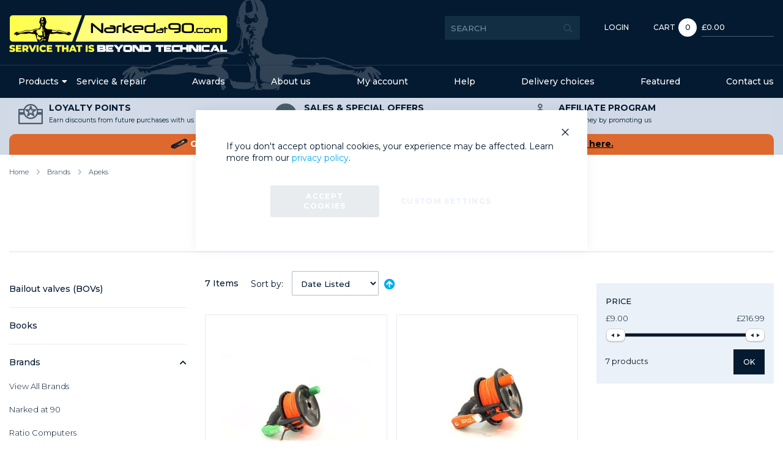

--- FILE ---
content_type: text/html; charset=UTF-8
request_url: https://www.narkedat90.com/brands/apeks.html
body_size: 24965
content:
<!doctype html>
<html lang="en">
    <head >
        <script>
    var LOCALE = 'en\u002DGB';
    var BASE_URL = 'https\u003A\u002F\u002Fwww.narkedat90.com\u002F';
    var require = {
        'baseUrl': 'https\u003A\u002F\u002Fwww.narkedat90.com\u002Fstatic\u002Fversion1768232384\u002Ffrontend\u002FStudioworx\u002Fnarkedat90\u002Fen_GB'
    };</script>        
<script>    window.dataLayer = window.dataLayer || [];
    function gtag() { dataLayer.push(arguments) }

    window.amConsentManager = window.amConsentManager || {
        consentStates: {
            denied: 'denied',
            granted: 'granted'
        },
        storageName: 'amConsentMode',
        gdprCookie: {
            cookieGroupName: 'amcookie_allowed',
            allCookiesAllowed: '0'
        },
        defaultConsentTypesData: {"ad_storage":{"default":"0","group":"2"},"analytics_storage":{"default":"0","group":"3"},"ad_user_data":{"default":"0","group":"2"},"ad_personalization":{"default":"0","group":"2"}},
        currentStoreId: 1,
        init: function () {
            this.initStorage();
            this.setDefaultConsent();
        },
        initStorage: function () {
            const persistedConsentTypes = this.getPersistedConsentTypeState();

            if (Object.keys(persistedConsentTypes).length !== 0 && !this.shouldResetConsentState(persistedConsentTypes)) {
                return;
            }

            let consentState = {};
            for (const [type, data] of Object.entries(this.defaultConsentTypesData)) {
                consentState[type] = {
                    group: data.group,
                    status: data.default === '1' ? this.consentStates.granted : this.consentStates.denied
                };
            }

            this.resetAllowedCookiesGroups();
            this.persistConsentTypeState(consentState);
        },
        setDefaultConsent: function () {
            gtag('consent', 'default', this.getPersistedConsentTypeStateForGtag());
        },
        updateConsent: function (consent) {
            const storageConsent = this.getPersistedConsentTypeState();
            const consentState = {...storageConsent, ...consent};

            this.persistConsentTypeState(consentState);
            gtag('consent', 'update', this.getPersistedConsentTypeStateForGtag());
        },
        getConsentTypeStateByGroupIds: function (groups) {
            let consentTypeState = {};

            for (const [type, data] of Object.entries(this.defaultConsentTypesData)) {
                consentTypeState[type] = {
                    group: data.group,
                    status: (groups.includes(data.group) || groups.includes(this.gdprCookie.allCookiesAllowed))
                        ? this.consentStates.granted
                        : this.consentStates.denied
                }
            }

            return consentTypeState;
        },
        persistConsentTypeState: function (consentTypeState) {
            let persistedState = this.getPersistedConsentTypeState(false);
            persistedState[this.currentStoreId] = consentTypeState;
            localStorage.setItem(this.storageName, JSON.stringify(persistedState));
        },
        getPersistedConsentTypeState: function (forCurrentStore = true) {
            let persistedStates = JSON.parse(localStorage.getItem(this.storageName)) ?? {};

            if (forCurrentStore) {
                return persistedStates?.[this.currentStoreId] ?? {};
            }

            return persistedStates;
        },
        getPersistedConsentTypeStateForGtag: function () {
            let consentTypeState = {};
            let persistedState = this.getPersistedConsentTypeState();

            for (const [type, data] of Object.entries(persistedState)) {
                consentTypeState[type] = data.status;
            }

            return consentTypeState;
        },
        shouldResetConsentState: function (persistedConsentTypes) {
            if (Object.keys(persistedConsentTypes).length != Object.keys(this.defaultConsentTypesData).length) {
                return true;
            }

            for (const [type, data] of Object.entries(persistedConsentTypes)) {
                if (data.group !== this.defaultConsentTypesData[type].group) {
                    return true;
                }
            }

            return false;
        },
        resetAllowedCookiesGroups: function () {
            document.cookie = this.gdprCookie.cookieGroupName + '=0;max-age=-1;domain=' + location.hostname
        }
    };

    window.amConsentManager.init();
</script>
<meta charset="utf-8"/>
<meta name="title" content="Apeks reels, torches and other dive gear | Narked at 90"/>
<meta name="description" content="Truly rugged accessories for technical diving. Apeks is renowned for producing exceptional dive gear that can take the rigours of challenging adventures."/>
<meta name="robots" content="INDEX,FOLLOW"/>
<meta name="viewport" content="width=device-width, initial-scale=1, maximum-scale=1.0, user-scalable=no"/>
<title>Apeks reels, torches and other dive gear | Narked at 90</title>
                <link rel="stylesheet" type="text/css" media="all" href="https://www.narkedat90.com/static/version1768232384/frontend/Studioworx/narkedat90/en_GB/mage/calendar.min.css" />
<link rel="stylesheet" type="text/css" media="all" href="https://www.narkedat90.com/static/version1768232384/frontend/Studioworx/narkedat90/en_GB/css/styles.min.css" />
<link rel="stylesheet" type="text/css" media="all" href="https://www.narkedat90.com/static/version1768232384/frontend/Studioworx/narkedat90/en_GB/jquery/uppy/dist/uppy-custom.min.css" />
<link rel="stylesheet" type="text/css" media="all" href="https://www.narkedat90.com/static/version1768232384/frontend/Studioworx/narkedat90/en_GB/Amasty_Base/vendor/slick/amslick.min.css" />
<link rel="stylesheet" type="text/css" media="all" href="https://www.narkedat90.com/static/version1768232384/frontend/Studioworx/narkedat90/en_GB/Amasty_AdvancedReview/vendor/fancybox/jquery.fancybox.min.css" />
<link rel="stylesheet" type="text/css" media="all" href="https://www.narkedat90.com/static/version1768232384/frontend/Studioworx/narkedat90/en_GB/Amasty_Affiliate/css/default.min.css" />
<link rel="stylesheet" type="text/css" media="all" href="https://www.narkedat90.com/static/version1768232384/frontend/Studioworx/narkedat90/en_GB/Amasty_Customform/css/form-builder.min.css" />
<link rel="stylesheet" type="text/css" media="all" href="https://www.narkedat90.com/static/version1768232384/frontend/Studioworx/narkedat90/en_GB/Amasty_Customform/css/form-render.min.css" />
<link rel="stylesheet" type="text/css" media="all" href="https://www.narkedat90.com/static/version1768232384/frontend/Studioworx/narkedat90/en_GB/Amasty_Groupcat/js/fancybox/jquery.fancybox.min.css" />
<link rel="stylesheet" type="text/css" media="all" href="https://www.narkedat90.com/static/version1768232384/frontend/Studioworx/narkedat90/en_GB/Magefan_Blog/css/blog-m.min.css" />
<link rel="stylesheet" type="text/css" media="all" href="https://www.narkedat90.com/static/version1768232384/frontend/Studioworx/narkedat90/en_GB/Magefan_Blog/css/blog-new.min.css" />
<link rel="stylesheet" type="text/css" media="all" href="https://www.narkedat90.com/static/version1768232384/frontend/Studioworx/narkedat90/en_GB/Magefan_Blog/css/blog-custom.min.css" />
<link rel="stylesheet" type="text/css" media="print" href="https://www.narkedat90.com/static/version1768232384/frontend/Studioworx/narkedat90/en_GB/css/print.min.css" />
<script type="text/javascript" src="https://www.narkedat90.com/static/version1768232384/frontend/Studioworx/narkedat90/en_GB/requirejs/require.min.js"></script>
<script type="text/javascript" src="https://www.narkedat90.com/static/version1768232384/frontend/Studioworx/narkedat90/en_GB/requirejs-min-resolver.min.js"></script>
<script type="text/javascript" src="https://www.narkedat90.com/static/version1768232384/frontend/Studioworx/narkedat90/en_GB/mage/requirejs/mixins.min.js"></script>
<script type="text/javascript" src="https://www.narkedat90.com/static/version1768232384/frontend/Studioworx/narkedat90/en_GB/requirejs-config.min.js"></script>
<link rel="stylesheet" href="https://fonts.googleapis.com/css?family=Montserrat:300,400,500,600,700" />
<link rel="icon" type="image/x-icon" href="https://www.narkedat90.com/media/favicon/stores/1/manjpg_1.jpg" />
<link rel="shortcut icon" type="image/x-icon" href="https://www.narkedat90.com/media/favicon/stores/1/manjpg_1.jpg" />
<link rel="canonical" href="https://www.narkedat90.com/brands/apeks.html" />
<!-- Google Tag Manager -->
<script>(function(w,d,s,l,i){w[l]=w[l]||[];w[l].push({'gtm.start':
new Date().getTime(),event:'gtm.js'});var f=d.getElementsByTagName(s)[0],
j=d.createElement(s),dl=l!='dataLayer'?'&l='+l:'';j.async=true;j.src=
'https://www.googletagmanager.com/gtm.js?id='+i+dl;f.parentNode.insertBefore(j,f);
})(window,document,'script','dataLayer','GTM-5T4R6JH');</script>
<!-- End Google Tag Manager -->
<meta name="google-site-verification" content="J1J0tXMQm-Ilp1FDbPsnGAxGNN1Ohs1mwnq7efKXigc" />
<meta name="google-site-verification" content="11fkPNgrCUvfEbVdMzaRdOFMtU4B-lHG-aVc2VpyIHw" />
<meta name="ahrefs-site-verification" content="3deaa3ed9ed9861c35cec54dcdf7ee7a62e25d0afe57072659287fe901f23ce3">
<!-- Begin 33Across SiteCTRL -->
<script>
var Tynt=Tynt||[];Tynt.push('bNPXBwJ4mr6RaaaKkGJozW');
(function(){var h,s=document.createElement('script');
s.src='https://cdn.tynt.com/ti.js';
h=document.getElementsByTagName('script')[0];
h.parentNode.insertBefore(s,h);})();
</script>
<!-- End 33Across SiteCTRL -->
<script type="application/javascript">
  (function(b,o,n,g,s,r,c){if(b[s])return;b[s]={};b[s].scriptToken="XzgwNjA3NzU0MA";b[s].callsQueue=[];b[s].api=function(){b[s].callsQueue.push(arguments);};r=o.createElement(n);c=o.getElementsByTagName(n)[0];r.async=1;r.src=g;r.id=s+n;c.parentNode.insertBefore(r,c);})(window,document,"script","https://cdn.oribi.io/XzgwNjA3NzU0MA/oribi.js","ORIBI");
</script>

<link rel="stylesheet" type="text/css" media="all" href="https://www.narkedat90.com/giftcard-styles.css" />

<style>.catalog-product-view .oneclick-container.braintree-paypal-logo{display: none;}</style>        <!-- Google Tag Manager -->
    
                    <script>
        window.mfGtmUserActionDetected = true;
        
        window.mfGtmUserCookiesAllowed = true;
        mfLoadGtm();
        

    function getMfGtmCustomerData() {
        return localStorage.getItem('mf_gtm_customer_data') ? JSON.parse(localStorage.getItem('mf_gtm_customer_data')) : {};
    };

    function mfLoadGtm() {
        if (!window.mfGtmUserActionDetected) return false;
        if (!window.mfGtmLoadBeforeCookieAllowed && !window.mfGtmUserCookiesAllowed) return false;

        if (window.mfGTMTriedToLoad) return;
        window.mfGTMTriedToLoad = true;
        
            (function(w,d,s,l,i){w[l]=w[l]||[];w[l].push({'gtm.start':
                    new Date().getTime(),event:'gtm.js'});var f=d.getElementsByTagName(s)[0],
                j=d.createElement(s),dl=l!='dataLayer'?'&l='+l:'';j.setAttributeNode(d.createAttribute('data-ot-ignore'));j.async=true;
                j.src='https://www.googletagmanager.com/gtm.js?id='+i+dl;f.parentNode.insertBefore(j,f);
            })(window,document,'script','dataLayer','GTM-5T4R6JH');
        
    };
    </script>
        <script>
        if (!window.MagefanRocketJsCustomOptimization && window.require)
        require(['jquery', 'Magento_Customer/js/customer-data'], function ($, customer) {
            function updateMfGtmCustomerData(data) {
                if (data.mf_gtm_customer_data) {
                    localStorage.setItem('mf_gtm_customer_data', JSON.stringify(data.mf_gtm_customer_data));
                }
            }
            let customerData = customer.get('customer');

            customerData.subscribe(function (data) {
                updateMfGtmCustomerData(data);
            }.bind(this));
            updateMfGtmCustomerData(customerData());
        });
    </script><!-- End Google Tag Manager -->    <script type="text/x-magento-init">
        {
            "*": {
                "Magento_PageCache/js/form-key-provider": {
                    "isPaginationCacheEnabled":
                        0                }
            }
        }
    </script>
    </head>
    <body data-container="body"
          data-mage-init='{"loaderAjax": {}, "loader": { "icon": "https://www.narkedat90.com/static/version1768232384/frontend/Studioworx/narkedat90/en_GB/images/loader-2.gif"}}'
        id="html-body" class="page-with-filter page-products categorypath-brands-apeks category-apeks catalog-category-view page-layout-3columns">
            <!-- Google Tag Manager (noscript) -->
            <noscript><iframe src="https://www.googletagmanager.com/ns.html?id=GTM-5T4R6JH"
                          height="0" width="0" style="display:none;visibility:hidden"></iframe></noscript>
        <!-- End Google Tag Manager (noscript) -->
    
<script type="text/x-magento-init">
    {
        "*": {
            "Magento_PageBuilder/js/widget-initializer": {
                "config": {"[data-content-type=\"slider\"][data-appearance=\"default\"]":{"Magento_PageBuilder\/js\/content-type\/slider\/appearance\/default\/widget":false},"[data-content-type=\"map\"]":{"Magento_PageBuilder\/js\/content-type\/map\/appearance\/default\/widget":false},"[data-content-type=\"row\"]":{"Magento_PageBuilder\/js\/content-type\/row\/appearance\/default\/widget":false},"[data-content-type=\"tabs\"]":{"Magento_PageBuilder\/js\/content-type\/tabs\/appearance\/default\/widget":false},"[data-content-type=\"slide\"]":{"Magento_PageBuilder\/js\/content-type\/slide\/appearance\/default\/widget":{"buttonSelector":".pagebuilder-slide-button","showOverlay":"hover","dataRole":"slide"}},"[data-content-type=\"banner\"]":{"Magento_PageBuilder\/js\/content-type\/banner\/appearance\/default\/widget":{"buttonSelector":".pagebuilder-banner-button","showOverlay":"hover","dataRole":"banner"}},"[data-content-type=\"buttons\"]":{"Magento_PageBuilder\/js\/content-type\/buttons\/appearance\/inline\/widget":false},"[data-content-type=\"products\"][data-appearance=\"carousel\"]":{"Magento_PageBuilder\/js\/content-type\/products\/appearance\/carousel\/widget":false}},
                "breakpoints": {"desktop":{"label":"Desktop","stage":true,"default":true,"class":"desktop-switcher","icon":"Magento_PageBuilder::css\/images\/switcher\/switcher-desktop.svg","conditions":{"min-width":"1024px"},"options":{"products":{"default":{"slidesToShow":"5"}}}},"tablet":{"conditions":{"max-width":"1024px","min-width":"768px"},"options":{"products":{"default":{"slidesToShow":"4"},"continuous":{"slidesToShow":"3"}}}},"mobile":{"label":"Mobile","stage":true,"class":"mobile-switcher","icon":"Magento_PageBuilder::css\/images\/switcher\/switcher-mobile.svg","media":"only screen and (max-width: 767px)","conditions":{"max-width":"767px","min-width":"640px"},"options":{"products":{"default":{"slidesToShow":"3"}}}},"mobile-small":{"conditions":{"max-width":"640px"},"options":{"products":{"default":{"slidesToShow":"2"},"continuous":{"slidesToShow":"1"}}}}}            }
        }
    }
</script>

<div class="cookie-status-message" id="cookie-status">
    The store will not work correctly when cookies are disabled.</div>
<script type="text&#x2F;javascript">document.querySelector("#cookie-status").style.display = "none";</script>
<script type="text/x-magento-init">
    {
        "*": {
            "cookieStatus": {}
        }
    }
</script>

<script type="text/x-magento-init">
    {
        "*": {
            "mage/cookies": {
                "expires": null,
                "path": "\u002F",
                "domain": ".www.narkedat90.com",
                "secure": true,
                "lifetime": "3600"
            }
        }
    }
</script>
    <noscript>
        <div class="message global noscript">
            <div class="content">
                <p>
                    <strong>JavaScript seems to be disabled in your browser.</strong>
                    <span>
                        For the best experience on our site, be sure to turn on Javascript in your browser.                    </span>
                </p>
            </div>
        </div>
    </noscript>

<script>
    window.cookiesConfig = window.cookiesConfig || {};
    window.cookiesConfig.secure = true;
</script><script>    require.config({
        map: {
            '*': {
                wysiwygAdapter: 'mage/adminhtml/wysiwyg/tiny_mce/tinymceAdapter'
            }
        }
    });</script><script>    require.config({
        paths: {
            googleMaps: 'https\u003A\u002F\u002Fmaps.googleapis.com\u002Fmaps\u002Fapi\u002Fjs\u003Fv\u003D3.56\u0026key\u003D'
        },
        config: {
            'Magento_PageBuilder/js/utils/map': {
                style: '',
            },
            'Magento_PageBuilder/js/content-type/map/preview': {
                apiKey: '',
                apiKeyErrorMessage: 'You\u0020must\u0020provide\u0020a\u0020valid\u0020\u003Ca\u0020href\u003D\u0027https\u003A\u002F\u002Fwww.narkedat90.com\u002Fadminhtml\u002Fsystem_config\u002Fedit\u002Fsection\u002Fcms\u002F\u0023cms_pagebuilder\u0027\u0020target\u003D\u0027_blank\u0027\u003EGoogle\u0020Maps\u0020API\u0020key\u003C\u002Fa\u003E\u0020to\u0020use\u0020a\u0020map.'
            },
            'Magento_PageBuilder/js/form/element/map': {
                apiKey: '',
                apiKeyErrorMessage: 'You\u0020must\u0020provide\u0020a\u0020valid\u0020\u003Ca\u0020href\u003D\u0027https\u003A\u002F\u002Fwww.narkedat90.com\u002Fadminhtml\u002Fsystem_config\u002Fedit\u002Fsection\u002Fcms\u002F\u0023cms_pagebuilder\u0027\u0020target\u003D\u0027_blank\u0027\u003EGoogle\u0020Maps\u0020API\u0020key\u003C\u002Fa\u003E\u0020to\u0020use\u0020a\u0020map.'
            },
        }
    });</script><script>
    require.config({
        shim: {
            'Magento_PageBuilder/js/utils/map': {
                deps: ['googleMaps']
            }
        }
    });</script>
<script data-cfasync="false" type="text&#x2F;javascript">window.isGdprCookieEnabled = true;

require(['Amasty_GdprFrontendUi/js/modal-show'], function (modalConfigInit) {
    modalConfigInit({"isDeclineEnabled":0,"barLocation":0,"policyText":"If you don't accept optional cookies, your experience may be affected. Learn more from our <a href=\"privacy-policy\" title=\"Cookie Policy\" target=\"_blank\">privacy policy<\/a>.","firstShowProcess":"0","cssConfig":{"backgroundColor":null,"policyTextColor":null,"textColor":null,"titleColor":null,"linksColor":null,"acceptBtnColor":"#254562","acceptBtnColorHover":null,"acceptBtnTextColor":null,"acceptBtnTextColorHover":null,"acceptBtnOrder":null,"allowBtnTextColor":null,"allowBtnTextColorHover":null,"allowBtnColor":null,"allowBtnColorHover":null,"allowBtnOrder":null,"declineBtnTextColorHover":null,"declineBtnColorHover":null,"declineBtnTextColor":null,"declineBtnColor":null,"declineBtnOrder":null},"isAllowCustomersCloseBar":true,"isPopup":true,"isModal":false,"className":"amgdprjs-bar-template","buttons":[{"label":"Accept Cookies","dataJs":"accept","class":"-allow -save","action":"allowCookies"},{"label":"Custom Settings","dataJs":"settings","class":"-settings"}],"template":"<div role=\"alertdialog\"\n     class=\"modal-popup _show amgdprcookie-bar-container <% if (data.isPopup) { %>-popup<% } %>\"\n     data-amcookie-js=\"bar\"\n     aria-label=\"<%= phrase.cookieBar %>\"\n>\n    <div data-amgdprcookie-focus-start tabindex=\"0\">\n        <span tabindex=\"0\" class=\"amgdprcookie-focus-guard\" data-focus-to=\"last\"><\/span>\n        <% if (data.isAllowCustomersCloseBar){ %>\n        <button class=\"action-close\" data-amcookie-js=\"close-cookiebar\" type=\"button\">\n            <span data-bind=\"i18n: 'Close Cookie Bar'\"><\/span>\n        <\/button>\n        <% } %>\n        <div class=\"amgdprcookie-bar-block\">\n            <div id=\"amgdprcookie-policy-text\" class=\"amgdprcookie-policy\"><%= data.policyText %><\/div>\n            <div class=\"amgdprcookie-buttons-block\">\n                <% _.each(data.buttons, function(button) { %>\n                <button\n                    class=\"amgdprcookie-button <%= button.class %>\"\n                    disabled\n                    data-amgdprcookie-js=\"<%= button.dataJs %>\"\n                >\n                    <%= button.label %>\n                <\/button>\n                <% }); %>\n            <\/div>\n        <\/div>\n        <span tabindex=\"0\" class=\"amgdprcookie-focus-guard\" data-focus-to=\"first\"><\/span>\n    <\/div>\n<\/div>\n\n<style>\n    <% if(css.backgroundColor){ %>\n    .amgdprcookie-bar-container {\n        background-color: <%= css.backgroundColor %>\n    }\n    <% } %>\n    <% if(css.policyTextColor){ %>\n    .amgdprcookie-bar-container .amgdprcookie-policy {\n        color: <%= css.policyTextColor %>;\n    }\n    <% } %>\n    <% if(css.textColor){ %>\n    .amgdprcookie-bar-container .amgdprcookie-text {\n        color: <%= css.textColor %>;\n    }\n    <% } %>\n    <% if(css.titleColor){ %>\n    .amgdprcookie-bar-container .amgdprcookie-header {\n        color: <%= css.titleColor %>;\n    }\n    <% } %>\n    <% if(css.linksColor){ %>\n    .amgdprcookie-bar-container .amgdprcookie-link,\n    .amgdprcookie-bar-container .amgdprcookie-policy a {\n        color: <%= css.linksColor %>;\n    }\n    <% } %>\n    <% if(css.acceptBtnOrder || css.acceptBtnColor || css.acceptBtnTextColor){ %>\n    .amgdprcookie-bar-container .amgdprcookie-button.-save {\n        <% if(css.acceptBtnOrder) { %>order: <%= css.acceptBtnOrder %>; <% } %>\n        <% if(css.acceptBtnColor) { %>\n            background-color: <%= css.acceptBtnColor %>;\n            border-color: <%= css.acceptBtnColor %>;\n        <% } %>\n        <% if(css.acceptBtnTextColor) { %>color: <%= css.acceptBtnTextColor %>; <% } %>\n    }\n    <% } %>\n    <% if(css.acceptBtnColorHover || css.acceptBtnTextColorHover){ %>\n    .amgdprcookie-bar-container .amgdprcookie-button.-save:hover {\n        <% if(css.acceptBtnColorHover) { %>\n            background-color: <%= css.acceptBtnColorHover %>;\n            border-color: <%= css.acceptBtnColorHover %>;\n        <% } %>\n        <% if(css.acceptBtnTextColorHover) { %> color: <%= css.acceptBtnTextColorHover %>; <% } %>\n    }\n    <% } %>\n    <% if(css.allowBtnOrder || css.allowBtnColor || css.allowBtnTextColor){ %>\n    .amgdprcookie-bar-container .amgdprcookie-button.-settings {\n        <% if(css.allowBtnOrder) { %> order: <%= css.allowBtnOrder %>; <% } %>\n        <% if(css.allowBtnColor) { %>\n            background-color: <%= css.allowBtnColor %>;\n            border-color: <%= css.allowBtnColor %>;\n        <% } %>\n        <% if(css.allowBtnTextColor) { %> color: <%= css.allowBtnTextColor %>; <% } %>\n    }\n    <% } %>\n    <% if(css.allowBtnColorHover || css.allowBtnTextColorHover){ %>\n    .amgdprcookie-bar-container .amgdprcookie-button.-settings:hover {\n        <% if(css.allowBtnColorHover) { %>\n            background-color: <%= css.allowBtnColorHover %>;\n            border-color: <%= css.allowBtnColorHover %>;\n        <% } %>\n        <% if(css.allowBtnTextColorHover) { %> color: <%= css.allowBtnTextColorHover %>; <% } %>\n    }\n    <% } %>\n    <% if(css.declineBtnOrder || css.declineBtnColor || css.declineBtnTextColor){ %>\n    .amgdprcookie-bar-container .amgdprcookie-button.-decline {\n        <% if(css.declineBtnOrder) { %> order: <%= css.declineBtnOrder %>; <% } %>\n        <% if(css.declineBtnColor) { %>\n            background-color: <%= css.declineBtnColor %>;\n            border-color: <%= css.declineBtnColor %>;\n        <% } %>\n        <% if(css.declineBtnTextColor) { %> color: <%= css.declineBtnTextColor %>; <% } %>\n    }\n    <% } %>\n    <% if(css.declineBtnColorHover || css.declineBtnTextColorHover){ %>\n    .amgdprcookie-bar-container .amgdprcookie-button.-decline:hover {\n        <% if(css.declineBtnColorHover) { %>\n            background-color: <%= css.declineBtnColorHover %>;\n            border-color: <%= css.declineBtnColorHover %>;\n        <% } %>\n        <% if(css.declineBtnTextColorHover) { %> color: <%= css.declineBtnTextColorHover %>; <% } %>\n    }\n    <% } %>\n<\/style>\n"});
});</script>    <script data-cfasync="false" type="text/x-magento-init">
        {
            "*": {
                "Magento_Ui/js/core/app": {"components":{"gdpr-cookie-modal":{"cookieText":"If you don't accept optional cookies, your experience may be affected. Learn more from our <a href=\"privacy-policy\" title=\"Cookie Policy\" target=\"_blank\">privacy policy<\/a>.","firstShowProcess":"0","acceptBtnText":null,"declineBtnText":null,"settingsBtnText":null,"isDeclineEnabled":0,"isAllowCustomersCloseBar":true,"component":"Amasty_GdprFrontendUi\/js\/cookies","barType":2,"barLocation":0,"children":{"gdpr-cookie-settings-modal":{"component":"Amasty_GdprFrontendUi\/js\/modal\/cookie-settings"},"gdpr-cookie-information-modal":{"component":"Amasty_GdprFrontendUi\/js\/modal\/cookie-information"}}}}}            }
        }
    </script>
    <!-- ko scope: 'gdpr-cookie-modal' -->
        <!--ko template: getTemplate()--><!-- /ko -->
    <!-- /ko -->
    <style>
        .amgdprjs-bar-template {
            z-index: 999;
                    bottom: 0;
                }
    </style>


<div class="page-wrapper"><header class="page-header"><div class="panel wrapper"><div class="panel header"><ul class="header links"><li><a href="https://www.narkedat90.com/customer/account/" id="idiColuLmD" >My Account</a></li><li class="nav item authorization-link">
    <a href="https://www.narkedat90.com/customer/account/login/referer/aHR0cHM6Ly93d3cubmFya2VkYXQ5MC5jb20vYnJhbmRzL2FwZWtzLmh0bWw~/">
        Login    </a>
</li>
<li><a href="https://www.narkedat90.com/customer/account/create/" id="idPAbcnuvc" >Create an Account</a></li></ul></div></div><div class="header content"><a class="action skip contentarea"
   href="#contentarea">
    <span>
        Skip to Content    </span>
</a>
<span data-action="toggle-nav" class="action nav-toggle"><span>Toggle Nav</span></span>
<a
    class="logo"
    href="https://www.narkedat90.com/"
    title="Narked&#x20;at&#x20;90&#x20;-&#x20;Service&#x20;that&#x20;is&#x20;beyond&#x20;technical"
    aria-label="store logo">
    <img src="https://www.narkedat90.com/media/logo/stores/1/narkedat90-2025-357x62.png"
         title="Narked&#x20;at&#x20;90&#x20;-&#x20;Service&#x20;that&#x20;is&#x20;beyond&#x20;technical"
         alt="Narked&#x20;at&#x20;90&#x20;-&#x20;Service&#x20;that&#x20;is&#x20;beyond&#x20;technical"
            width="357"            height="62"    />
</a>

<div data-block="minicart" class="minicart-wrapper">
    <a class="action showcart" href="https://www.narkedat90.com/checkout/cart/"
       data-bind="scope: 'minicart_content'">
        <span class="text">Cart</span>
        <span class="counter qty empty"
              data-bind="css: { empty: !!getCartParam('summary_count') == false && !isLoading() },
               blockLoader: isLoading">
            <span class="counter-number"><!-- ko if: getCartParam('summary_count') --><!-- ko text: getCartParam('summary_count').toLocaleString(window.LOCALE) --><!-- /ko --><!-- /ko --></span>
            <span class="counter-label">
            <!-- ko if: getCartParam('summary_count') -->
                <!-- ko text: getCartParam('summary_count').toLocaleString(window.LOCALE) --><!-- /ko -->
                <!-- ko i18n: 'items' --><!-- /ko -->
            <!-- /ko -->
            </span>
        </span>
        <span class="counter subtotal"
              data-bind="blockLoader: isLoading">
            <span data-bind="html: getCartParam('subtotal')"></span>
        </span>
    </a>
            <div class="block block-minicart empty"
             data-role="dropdownDialog"
             data-mage-init='{"dropdownDialog":{
                "appendTo":"[data-block=minicart]",
                "triggerTarget":".showcart",
                "timeout": "2000",
                "closeOnMouseLeave": false,
                "closeOnEscape": true,
                "triggerClass":"active",
                "parentClass":"active",
                "buttons":[]}}'>
            <div id="minicart-content-wrapper" data-bind="scope: 'minicart_content'">
                <!-- ko template: getTemplate() --><!-- /ko -->
            </div>
                    </div>
        <script>
        window.checkout = {"shoppingCartUrl":"https:\/\/www.narkedat90.com\/checkout\/cart\/","checkoutUrl":"https:\/\/www.narkedat90.com\/checkout\/","updateItemQtyUrl":"https:\/\/www.narkedat90.com\/checkout\/sidebar\/updateItemQty\/","removeItemUrl":"https:\/\/www.narkedat90.com\/checkout\/sidebar\/removeItem\/","imageTemplate":"Magento_Catalog\/product\/image_with_borders","baseUrl":"https:\/\/www.narkedat90.com\/","minicartMaxItemsVisible":20,"websiteId":"1","maxItemsToDisplay":10,"storeId":"1","storeGroupId":"1","agreementIds":["1"],"payPalBraintreeClientToken":"[base64]","payPalBraintreePaylaterMessageConfig":{"layout":"text","logo":{"type":"inline","position":"left"},"text":{"color":"black"}},"paypalBraintreeCurrencyCode":"GBP","customerLoginUrl":"https:\/\/www.narkedat90.com\/customer\/account\/login\/referer\/aHR0cHM6Ly93d3cubmFya2VkYXQ5MC5jb20vYnJhbmRzL2FwZWtzLmh0bWw~\/","isRedirectRequired":false,"autocomplete":"off","captcha":{"user_login":{"isCaseSensitive":false,"imageHeight":50,"imageSrc":"","refreshUrl":"https:\/\/www.narkedat90.com\/captcha\/refresh\/","isRequired":false,"timestamp":1768589900}}};
    </script>
    <script type="text/x-magento-init">
    {
        "[data-block='minicart']": {
            "Magento_Ui/js/core/app": {"components":{"minicart_content":{"children":{"subtotal.container":{"children":{"subtotal":{"children":{"subtotal.totals":{"config":{"display_cart_subtotal_incl_tax":0,"display_cart_subtotal_excl_tax":1,"template":"Magento_Tax\/checkout\/minicart\/subtotal\/totals"},"children":{"subtotal.totals.msrp":{"component":"Magento_Msrp\/js\/view\/checkout\/minicart\/subtotal\/totals","config":{"displayArea":"minicart-subtotal-hidden","template":"Magento_Msrp\/checkout\/minicart\/subtotal\/totals"}}},"component":"Magento_Tax\/js\/view\/checkout\/minicart\/subtotal\/totals"}},"component":"uiComponent","config":{"template":"Magento_Checkout\/minicart\/subtotal"}}},"component":"uiComponent","config":{"displayArea":"subtotalContainer"}},"item.renderer":{"component":"Magento_Checkout\/js\/view\/cart-item-renderer","config":{"displayArea":"defaultRenderer","template":"Magento_Checkout\/minicart\/item\/default"},"children":{"item.image":{"component":"Magento_Catalog\/js\/view\/image","config":{"template":"Magento_Catalog\/product\/image","displayArea":"itemImage"}},"checkout.cart.item.price.sidebar":{"component":"uiComponent","config":{"template":"Magento_Checkout\/minicart\/item\/price","displayArea":"priceSidebar"}}}},"extra_info":{"component":"uiComponent","config":{"displayArea":"extraInfo"},"children":{"paypal_braintree_message":{"component":"PayPal_Braintree\/js\/messages\/mini-cart"}}},"promotion":{"component":"uiComponent","config":{"displayArea":"promotion"}}},"config":{"itemRenderer":{"default":"defaultRenderer","simple":"defaultRenderer","virtual":"defaultRenderer"},"template":"Magento_Checkout\/minicart\/content"},"component":"Magento_Checkout\/js\/view\/minicart"}},"types":[]}        },
        "*": {
            "Magento_Ui/js/block-loader": "https://www.narkedat90.com/static/version1768232384/frontend/Studioworx/narkedat90/en_GB/images/loader-1.gif"
        }
    }
    </script>
</div>
<ul class="header toplinks">
    <li class="nav item authorization-link">
        <a href="/customer/account/login">Login</a>
    </li>
</ul>

<div class="block block-search">
    <div class="block block-title">
        <strong>Search</strong>
    </div>

    <div class="block block-content">
        <form
            id="minisearch-form-top-search"
            class="form minisearch"
            action="https://www.narkedat90.com/catalogsearch/result/"
            method="get"
        >
            <div class="field search">
                <label class="label" for="minisearch-input-top-search" data-role="minisearch-label">
                    <span>Search</span>
                </label>

                <div class="control">
                    <input
                        id="minisearch-input-top-search"
                        type="text"
                        name="q"
                        value=""
                        placeholder="SEARCH"
                        class="input-text"
                        maxlength="128"
                        role="combobox"
                        aria-haspopup="false"
                        aria-autocomplete="both"
                        aria-expanded="false"
                        autocomplete="off"
                        data-block="autocomplete-form"
                        data-mage-init="&#x7B;&quot;quickSearch&quot;&#x3A;&#x7B;&quot;formSelector&quot;&#x3A;&quot;&#x23;minisearch-form-top-search&quot;,&quot;url&quot;&#x3A;&quot;https&#x3A;&#x5C;&#x2F;&#x5C;&#x2F;www.narkedat90.com&#x5C;&#x2F;search&#x5C;&#x2F;ajax&#x5C;&#x2F;suggest&#x5C;&#x2F;&quot;,&quot;destinationSelector&quot;&#x3A;&quot;&#x23;minisearch-autocomplete-top-search&quot;,&quot;templates&quot;&#x3A;&#x7B;&quot;term&quot;&#x3A;&#x7B;&quot;title&quot;&#x3A;&quot;Search&#x20;terms&quot;,&quot;template&quot;&#x3A;&quot;Smile_ElasticsuiteCore&#x5C;&#x2F;autocomplete&#x5C;&#x2F;term&quot;&#x7D;,&quot;product&quot;&#x3A;&#x7B;&quot;title&quot;&#x3A;&quot;Products&quot;,&quot;template&quot;&#x3A;&quot;Smile_ElasticsuiteCatalog&#x5C;&#x2F;autocomplete&#x5C;&#x2F;product&quot;&#x7D;,&quot;category&quot;&#x3A;&#x7B;&quot;title&quot;&#x3A;&quot;Categories&quot;,&quot;template&quot;&#x3A;&quot;Smile_ElasticsuiteCatalog&#x5C;&#x2F;autocomplete&#x5C;&#x2F;category&quot;&#x7D;,&quot;product_attribute&quot;&#x3A;&#x7B;&quot;title&quot;&#x3A;&quot;Attributes&quot;,&quot;template&quot;&#x3A;&quot;Smile_ElasticsuiteCatalog&#x5C;&#x2F;autocomplete&#x5C;&#x2F;product-attribute&quot;,&quot;titleRenderer&quot;&#x3A;&quot;Smile_ElasticsuiteCatalog&#x5C;&#x2F;js&#x5C;&#x2F;autocomplete&#x5C;&#x2F;product-attribute&quot;&#x7D;&#x7D;,&quot;priceFormat&quot;&#x3A;&#x7B;&quot;pattern&quot;&#x3A;&quot;&#x5C;u00a3&#x25;s&quot;,&quot;precision&quot;&#x3A;2,&quot;requiredPrecision&quot;&#x3A;2,&quot;decimalSymbol&quot;&#x3A;&quot;.&quot;,&quot;groupSymbol&quot;&#x3A;&quot;,&quot;,&quot;groupLength&quot;&#x3A;3,&quot;integerRequired&quot;&#x3A;false&#x7D;,&quot;minSearchLength&quot;&#x3A;&quot;2&quot;&#x7D;&#x7D;"
                    />

                    <div id="minisearch-autocomplete-top-search" class="search-autocomplete"></div>

                                    </div>
            </div>

            <div class="actions">
                <button
                    type="submit"
                    title="Search"
                    class="action search"
                >
                    <span>Search</span>
                </button>
            </div>
        </form>
    </div>
</div>
    <div class="sections nav-sections">
                <div class="section-items nav-sections-items"
             data-mage-init='{"tabs":{"openedState":"active"}}'>
                                            <div class="section-item-title nav-sections-item-title"
                     data-role="collapsible">
                    <a class="nav-sections-item-switch"
                       data-toggle="switch" href="#store.menu">
                        Menu                    </a>
                </div>
                <div class="section-item-content nav-sections-item-content"
                     id="store.menu"
                     data-role="content">
                    
<nav class="navigation" data-action="navigation">
    <ul data-mage-init='{"menu":{"responsive":true, "expanded":true, "position":{"my":"left top","at":"left bottom"}}}'>
        <li  class="level0 nav-1 category-item first level-top"><a href="https://www.narkedat90.com/bov-bailout-valve.html"  class="level-top" ><span>Bailout valves (BOVs)</span></a></li><li  class="level0 nav-2 category-item level-top"><a href="https://www.narkedat90.com/dive-books.html"  class="level-top" ><span>Books</span></a></li><li  class="level0 nav-3 category-item level-top parent"><a href="https://www.narkedat90.com/brands.html"  class="level-top" ><span>Brands</span></a><ul class="level0 submenu"><li  class="level1 nav-3-1 category-item first"><a href="https://www.narkedat90.com/brands/narked-at-90.html" ><span>Narked at 90</span></a></li><li  class="level1 nav-3-2 category-item"><a href="https://www.narkedat90.com/brands/ratio-computers.html" ><span>Ratio Computers</span></a></li><li  class="level1 nav-3-3 category-item"><a href="https://www.narkedat90.com/brands/shearwater.html" ><span>Shearwater</span></a></li><li  class="level1 nav-3-4 category-item"><a href="https://www.narkedat90.com/brands/amx.html" ><span>AMX Teknology</span></a></li><li  class="level1 nav-3-5 category-item"><a href="https://www.narkedat90.com/brands/analox.html" ><span>Analox</span></a></li><li  class="level1 nav-3-6 category-item"><a href="https://www.narkedat90.com/brands/apeks.html" ><span>Apeks</span></a></li><li  class="level1 nav-3-7 category-item"><a href="https://www.narkedat90.com/brands/aqualung.html" ><span>Aqualung</span></a></li><li  class="level1 nav-3-8 category-item"><a href="https://www.narkedat90.com/brands/best-divers.html" ><span>Best Divers</span></a></li><li  class="level1 nav-3-9 category-item"><a href="https://www.narkedat90.com/brands/dive-rite.html" ><span>Dive Rite</span></a></li><li  class="level1 nav-3-10 category-item"><a href="https://www.narkedat90.com/brands/divesoft.html" ><span>Divesoft</span></a></li><li  class="level1 nav-3-11 category-item"><a href="https://www.narkedat90.com/brands/eezycut.html" ><span>Eezycut</span></a></li><li  class="level1 nav-3-12 category-item"><a href="https://www.narkedat90.com/brands/halcyon.html" ><span>Halcyon</span></a></li><li  class="level1 nav-3-13 category-item"><a href="https://www.narkedat90.com/brands/hollis.html" ><span>Hollis</span></a></li><li  class="level1 nav-3-14 category-item"><a href="https://www.narkedat90.com/brands/jj-ccr.html" ><span>JJ-CCR</span></a></li><li  class="level1 nav-3-15 category-item"><a href="https://www.narkedat90.com/brands/kiss-rebreathers.html" ><span>KISS Rebreathers</span></a></li><li  class="level1 nav-3-16 category-item"><a href="https://www.narkedat90.com/brands/kubi.html" ><span>Kubi</span></a></li><li  class="level1 nav-3-17 category-item"><a href="https://www.narkedat90.com/brands/metalsub.html" ><span>Metalsub</span></a></li><li  class="level1 nav-3-18 category-item"><a href="https://www.narkedat90.com/brands/miflex-hoses.html" ><span>Miflex Hoses</span></a></li><li  class="level1 nav-3-19 category-item"><a href="https://www.narkedat90.com/brands/omniswivel.html" ><span>Omniswivel</span></a></li><li  class="level1 nav-3-20 category-item"><a href="https://www.narkedat90.com/brands/punkccr.html" ><span>punkCCR</span></a></li><li  class="level1 nav-3-21 category-item"><a href="https://www.narkedat90.com/brands/revo.html" ><span>rEVO Rebreathers</span></a></li><li  class="level1 nav-3-22 category-item"><a href="https://www.narkedat90.com/brands/scubatron-gbm.html" ><span>Scubatron</span></a></li><li  class="level1 nav-3-23 category-item"><a href="https://www.narkedat90.com/brands/seacraft.html" ><span>Seacraft</span></a></li><li  class="level1 nav-3-24 category-item"><a href="https://www.narkedat90.com/brands/technical-dive-components.html" ><span>Technical Dive Components</span></a></li><li  class="level1 nav-3-25 category-item"><a href="https://www.narkedat90.com/brands/teledyne.html" ><span>Teledyne Technologies</span></a></li><li  class="level1 nav-3-26 category-item"><a href="https://www.narkedat90.com/brands/thermalution.html" ><span>Thermalution</span></a></li><li  class="level1 nav-3-27 category-item"><a href="https://www.narkedat90.com/brands/vandagraph.html" ><span>Vandagraph</span></a></li><li  class="level1 nav-3-28 category-item last"><a href="https://www.narkedat90.com/brands/x-ccr.html" ><span>X-CCR</span></a></li></ul></li><li  class="level0 nav-4 category-item level-top"><a href="https://www.narkedat90.com/buoys-and-inflatables.html"  class="level-top" ><span>Buoys and inflatables</span></a></li><li  class="level0 nav-5 category-item level-top parent"><a href="https://www.narkedat90.com/cables-and-connectors.html"  class="level-top" ><span>Cables and connectors</span></a><ul class="level0 submenu"><li  class="level1 nav-5-1 category-item first"><a href="https://www.narkedat90.com/cables-and-connectors/4-pin-divecan-type-connectors.html" ><span>AK (4-pin) cables and connectors</span></a></li><li  class="level1 nav-5-2 category-item"><a href="https://www.narkedat90.com/cables-and-connectors/cable-wire-glands-caps-plugs.html" ><span>Cable, wire, glands, caps and plugs</span></a></li><li  class="level1 nav-5-3 category-item"><a href="https://www.narkedat90.com/cables-and-connectors/coax-smb-type-connectors.html" ><span>Coax (SMB) type connectors</span></a></li><li  class="level1 nav-5-4 category-item"><a href="https://www.narkedat90.com/cables-and-connectors/divesoft-freedom-cables-connectors.html" ><span>Divesoft Freedom cables &amp; connectors</span></a></li><li  class="level1 nav-5-5 category-item"><a href="https://www.narkedat90.com/cables-and-connectors/fischer-cables-connectors.html" ><span>Fischer cables &amp; connectors</span></a></li><li  class="level1 nav-5-6 category-item"><a href="https://www.narkedat90.com/cables-and-connectors/molex-type-connectors.html" ><span>Molex type connectors</span></a></li><li  class="level1 nav-5-7 category-item last"><a href="https://www.narkedat90.com/cables-and-connectors/ostc-cr-s8-cables-connectors.html" ><span>OSTC cR (S8) cables &amp; connectors</span></a></li></ul></li><li  class="level0 nav-6 category-item level-top"><a href="https://www.narkedat90.com/dive-camera-accessories.html"  class="level-top" ><span>Camera accessories</span></a></li><li  class="level0 nav-7 category-item level-top"><a href="https://www.narkedat90.com/cell-checkers.html"  class="level-top" ><span>Cell checkers</span></a></li><li  class="level0 nav-8 category-item level-top"><a href="https://www.narkedat90.com/consumables-and-spare-parts.html"  class="level-top" ><span>Consumables and spare parts</span></a></li><li  class="level0 nav-9 category-item level-top parent"><a href="https://www.narkedat90.com/dive-computers.html"  class="level-top" ><span>Computers and accessories </span></a><ul class="level0 submenu"><li  class="level1 nav-9-1 category-item first parent"><a href="https://www.narkedat90.com/dive-computers/computers.html" ><span>Dive computers and watches</span></a><ul class="level1 submenu"><li  class="level2 nav-9-1-1 category-item first"><a href="https://www.narkedat90.com/dive-computers/computers/ratio-computers.html" ><span>Ratio dive computers</span></a></li><li  class="level2 nav-9-1-2 category-item"><a href="https://www.narkedat90.com/dive-computers/computers/shearwater.html" ><span>Shearwater dive computers</span></a></li><li  class="level2 nav-9-1-3 category-item last"><a href="https://www.narkedat90.com/dive-computers/computers/halcyon-computers.html" ><span>Halcyon computers and HUDs</span></a></li></ul></li><li  class="level1 nav-9-2 category-item parent"><a href="https://www.narkedat90.com/dive-computers/computer-servicing.html" ><span>Dive computer servicing</span></a><ul class="level1 submenu"><li  class="level2 nav-9-2-1 category-item first"><a href="https://www.narkedat90.com/dive-computers/computer-servicing/shearwater-servicing.html" ><span>Shearwater servicing</span></a></li><li  class="level2 nav-9-2-2 category-item last"><a href="https://www.narkedat90.com/dive-computers/computer-servicing/ratio-servicing.html" ><span>Ratio servicing</span></a></li></ul></li><li  class="level1 nav-9-3 category-item parent"><a href="https://www.narkedat90.com/dive-computers/dive-computer-unlock-codes.html" ><span>Computer unlock codes</span></a><ul class="level1 submenu"><li  class="level2 nav-9-3-1 category-item first parent"><a href="https://www.narkedat90.com/dive-computers/dive-computer-unlock-codes/shearwater-unlock-codes.html" ><span>Shearwater unlock codes</span></a><ul class="level2 submenu"><li  class="level3 nav-9-3-1-1 category-item first"><a href="https://www.narkedat90.com/dive-computers/dive-computer-unlock-codes/shearwater-unlock-codes/shearwater-nerd-unlock-codes.html" ><span>NERD unlock codes</span></a></li><li  class="level3 nav-9-3-1-2 category-item"><a href="https://www.narkedat90.com/dive-computers/dive-computer-unlock-codes/shearwater-unlock-codes/petrel-unlock-codes.html" ><span>Petrel unlock codes</span></a></li><li  class="level3 nav-9-3-1-3 category-item"><a href="https://www.narkedat90.com/dive-computers/dive-computer-unlock-codes/shearwater-unlock-codes/pursuit-unlock-codes.html" ><span>Pursuit unlock codes</span></a></li><li  class="level3 nav-9-3-1-4 category-item"><a href="https://www.narkedat90.com/dive-computers/dive-computer-unlock-codes/shearwater-unlock-codes/predator-unlock-codes.html" ><span>Predator unlock codes</span></a></li><li  class="level3 nav-9-3-1-5 category-item"><a href="https://www.narkedat90.com/dive-computers/dive-computer-unlock-codes/shearwater-unlock-codes/perdix-unlock-codes.html" ><span>Perdix unlock codes</span></a></li><li  class="level3 nav-9-3-1-6 category-item last"><a href="https://www.narkedat90.com/dive-computers/dive-computer-unlock-codes/shearwater-unlock-codes/peregrine-unlock-codes.html" ><span>Peregrine unlock codes</span></a></li></ul></li><li  class="level2 nav-9-3-2 category-item last parent"><a href="https://www.narkedat90.com/dive-computers/dive-computer-unlock-codes/ratio-unlock-codes.html" ><span>Ratio unlock codes</span></a><ul class="level2 submenu"><li  class="level3 nav-9-3-2-1 category-item first"><a href="https://www.narkedat90.com/dive-computers/dive-computer-unlock-codes/ratio-unlock-codes/ix3m-2-all-models-coming-soon.html" ><span>iX3M2 unlock codes (coming soon)</span></a></li><li  class="level3 nav-9-3-2-2 category-item"><a href="https://www.narkedat90.com/dive-computers/dive-computer-unlock-codes/ratio-unlock-codes/ix3m-gps.html" ><span>iX3M GPS unlock codes</span></a></li><li  class="level3 nav-9-3-2-3 category-item"><a href="https://www.narkedat90.com/dive-computers/dive-computer-unlock-codes/ratio-unlock-codes/idive-colour-idive-sport-edition.html" ><span>iDive Color and Sport edition unlock codes</span></a></li><li  class="level3 nav-9-3-2-4 category-item last"><a href="https://www.narkedat90.com/dive-computers/dive-computer-unlock-codes/ratio-unlock-codes/idive-avantgarde-e-idive-classic-edition-not-compatible-for-upgrade.html" ><span>iDive Avantgarde e iDive Classic edition unlock code: NOT COMPATIBLE FOR UPGRADE</span></a></li></ul></li></ul></li><li  class="level1 nav-9-4 category-item last parent"><a href="https://www.narkedat90.com/dive-computers/accessories.html" ><span>Dive computer accessories</span></a><ul class="level1 submenu"><li  class="level2 nav-9-4-1 category-item first parent"><a href="https://www.narkedat90.com/dive-computers/accessories/ratio-computer-accessories.html" ><span>Ratio accessories</span></a><ul class="level2 submenu"><li  class="level3 nav-9-4-1-1 category-item first"><a href="https://www.narkedat90.com/dive-computers/accessories/ratio-computer-accessories/idive-accessories.html" ><span>iDive accessories</span></a></li><li  class="level3 nav-9-4-1-2 category-item"><a href="https://www.narkedat90.com/dive-computers/accessories/ratio-computer-accessories/ix3m-accessories.html" ><span>iX3M accessories</span></a></li><li  class="level3 nav-9-4-1-3 category-item last"><a href="https://www.narkedat90.com/dive-computers/accessories/ratio-computer-accessories/ix3m-2-accessories.html" ><span>iX3M2 accessories</span></a></li></ul></li><li  class="level2 nav-9-4-2 category-item parent"><a href="https://www.narkedat90.com/dive-computers/accessories/shearwater-accessories.html" ><span>Shearwater accessories </span></a><ul class="level2 submenu"><li  class="level3 nav-9-4-2-1 category-item first"><a href="https://www.narkedat90.com/dive-computers/accessories/shearwater-accessories/gf.html" ><span>GF accessories</span></a></li><li  class="level3 nav-9-4-2-2 category-item"><a href="https://www.narkedat90.com/dive-computers/accessories/shearwater-accessories/nerd-2.html" ><span>NERD 2 accessories</span></a></li><li  class="level3 nav-9-4-2-3 category-item"><a href="https://www.narkedat90.com/dive-computers/accessories/shearwater-accessories/perdix.html" ><span>Perdix accessories</span></a></li><li  class="level3 nav-9-4-2-4 category-item"><a href="https://www.narkedat90.com/dive-computers/accessories/shearwater-accessories/peregrine-accessories.html" ><span>Peregrine accessories</span></a></li><li  class="level3 nav-9-4-2-5 category-item"><a href="https://www.narkedat90.com/dive-computers/accessories/shearwater-accessories/petrel.html" ><span>Petrel accessories</span></a></li><li  class="level3 nav-9-4-2-6 category-item"><a href="https://www.narkedat90.com/dive-computers/accessories/shearwater-accessories/predator.html" ><span>Predator accessories</span></a></li><li  class="level3 nav-9-4-2-7 category-item"><a href="https://www.narkedat90.com/dive-computers/accessories/shearwater-accessories/pursuit.html" ><span>Pursuit accessories</span></a></li><li  class="level3 nav-9-4-2-8 category-item"><a href="https://www.narkedat90.com/dive-computers/accessories/shearwater-accessories/teric.html" ><span>Teric accessories</span></a></li><li  class="level3 nav-9-4-2-9 category-item last"><a href="https://www.narkedat90.com/dive-computers/accessories/shearwater-accessories/teric-bm.html" ><span>Tern accessories</span></a></li></ul></li><li  class="level2 nav-9-4-3 category-item"><a href="https://www.narkedat90.com/dive-computers/accessories/halcyon-computer-accessories.html" ><span>Halcyon computer and HUD accessories</span></a></li><li  class="level2 nav-9-4-4 category-item"><a href="https://www.narkedat90.com/dive-computers/accessories/apd-vision-accessories.html" ><span>APD Vision accessories</span></a></li><li  class="level2 nav-9-4-5 category-item"><a href="https://www.narkedat90.com/dive-computers/accessories/apeks-accessories.html" ><span>Apeks accessories</span></a></li><li  class="level2 nav-9-4-6 category-item"><a href="https://www.narkedat90.com/dive-computers/accessories/divesoft-freedom-accessories.html" ><span>Divesoft Freedom accessories</span></a></li><li  class="level2 nav-9-4-7 category-item"><a href="https://www.narkedat90.com/dive-computers/accessories/garmin-accessories.html" ><span>Garmin accessories</span></a></li><li  class="level2 nav-9-4-8 category-item"><a href="https://www.narkedat90.com/dive-computers/accessories/triton-monox-accessories.html" ><span>Triton Monox accessories</span></a></li><li  class="level2 nav-9-4-9 category-item"><a href="https://www.narkedat90.com/dive-computers/accessories/scubapro-accessories.html" ><span>Scubapro accessories</span></a></li><li  class="level2 nav-9-4-10 category-item last"><a href="https://www.narkedat90.com/dive-computers/accessories/suunto-accessories.html" ><span>Suunto accessories</span></a></li></ul></li></ul></li><li  class="level0 nav-10 category-item level-top"><a href="https://www.narkedat90.com/emergency-products.html"  class="level-top" ><span>Emergency products</span></a></li><li  class="level0 nav-11 category-item level-top"><a href="https://www.narkedat90.com/featured.html"  class="level-top" ><span>Featured</span></a></li><li  class="level0 nav-12 category-item level-top parent"><a href="https://www.narkedat90.com/gas-analysers.html"  class="level-top" ><span>Gas analysers</span></a><ul class="level0 submenu"><li  class="level1 nav-12-1 category-item first"><a href="https://www.narkedat90.com/gas-analysers/analyser-accessories.html" ><span>Analyser accessories</span></a></li><li  class="level1 nav-12-2 category-item"><a href="https://www.narkedat90.com/gas-analysers/helium-analysers.html" ><span>Helium analysers</span></a></li><li  class="level1 nav-12-3 category-item last"><a href="https://www.narkedat90.com/gas-analysers/oxygen-analysers.html" ><span>Oxygen analysers</span></a></li></ul></li><li  class="level0 nav-13 category-item level-top parent"><a href="https://www.narkedat90.com/gas-management.html"  class="level-top" ><span>Gas management</span></a><ul class="level0 submenu"><li  class="level1 nav-13-1 category-item first parent"><a href="https://www.narkedat90.com/gas-management/fittings-and-adaptors.html" ><span>Fittings and adaptors</span></a><ul class="level1 submenu"><li  class="level2 nav-13-1-1 category-item first"><a href="https://www.narkedat90.com/gas-management/fittings-and-adaptors/check-valve-fittings.html" ><span>Check valve fittings</span></a></li><li  class="level2 nav-13-1-2 category-item"><a href="https://www.narkedat90.com/gas-management/fittings-and-adaptors/din-and-bullnose-fittings.html" ><span>DIN and bullnose fittings</span></a></li><li  class="level2 nav-13-1-3 category-item"><a href="https://www.narkedat90.com/gas-management/fittings-and-adaptors/filter-fittings.html" ><span>Filter fittings</span></a></li><li  class="level2 nav-13-1-4 category-item"><a href="https://www.narkedat90.com/gas-management/fittings-and-adaptors/gas-switching.html" ><span>Gas switching</span></a></li><li  class="level2 nav-13-1-5 category-item"><a href="https://www.narkedat90.com/gas-management/fittings-and-adaptors/high-pressure-fittings.html" ><span>High pressure fittings</span></a></li><li  class="level2 nav-13-1-6 category-item"><a href="https://www.narkedat90.com/gas-management/fittings-and-adaptors/low-pressure-fittings.html" ><span>Low pressure fittings</span></a></li><li  class="level2 nav-13-1-7 category-item"><a href="https://www.narkedat90.com/gas-management/fittings-and-adaptors/manifolds.html" ><span>Manifolds</span></a></li><li  class="level2 nav-13-1-8 category-item"><a href="https://www.narkedat90.com/gas-management/fittings-and-adaptors/manual-add-valves-mavs.html" ><span>Manual Addition Valves (MAVs)</span></a></li><li  class="level2 nav-13-1-9 category-item parent"><a href="https://www.narkedat90.com/gas-management/fittings-and-adaptors/quick-disconnects.html" ><span>Quick disconnects</span></a><ul class="level2 submenu"><li  class="level3 nav-13-1-9-1 category-item first"><a href="https://www.narkedat90.com/gas-management/fittings-and-adaptors/quick-disconnects/bcd-style-connectors.html" ><span>BCD style connectors</span></a></li><li  class="level3 nav-13-1-9-2 category-item"><a href="https://www.narkedat90.com/gas-management/fittings-and-adaptors/quick-disconnects/qd-style-connectors.html" ><span>QD style connectors</span></a></li><li  class="level3 nav-13-1-9-3 category-item last"><a href="https://www.narkedat90.com/gas-management/fittings-and-adaptors/quick-disconnects/swagelok-fittings.html" ><span>Swagelok fittings</span></a></li></ul></li><li  class="level2 nav-13-1-10 category-item"><a href="https://www.narkedat90.com/gas-management/fittings-and-adaptors/thread-type-1-4.html" ><span>Thread type 1/4&quot; NPT</span></a></li><li  class="level2 nav-13-1-11 category-item"><a href="https://www.narkedat90.com/gas-management/fittings-and-adaptors/thread-type-1-8.html" ><span>Thread type 1/8&quot; NPT</span></a></li><li  class="level2 nav-13-1-12 category-item"><a href="https://www.narkedat90.com/gas-management/fittings-and-adaptors/thread-type-3-8.html" ><span>Thread type 3/8&quot; UNF</span></a></li><li  class="level2 nav-13-1-13 category-item"><a href="https://www.narkedat90.com/gas-management/fittings-and-adaptors/thread-type-7-16.html" ><span>Thread type 7/16&quot; UNF</span></a></li><li  class="level2 nav-13-1-14 category-item"><a href="https://www.narkedat90.com/gas-management/fittings-and-adaptors/thread-type-9-16.html" ><span>Thread type 9/16&quot; UNF</span></a></li><li  class="level2 nav-13-1-15 category-item last"><a href="https://www.narkedat90.com/gas-management/fittings-and-adaptors/thread-type-metric.html" ><span>Thread type metric</span></a></li></ul></li><li  class="level1 nav-13-2 category-item"><a href="https://www.narkedat90.com/gas-management/gauges.html" ><span>Gauges</span></a></li><li  class="level1 nav-13-3 category-item parent"><a href="https://www.narkedat90.com/gas-management/hoses.html" ><span>Hoses</span></a><ul class="level1 submenu"><li  class="level2 nav-13-3-1 category-item first"><a href="https://www.narkedat90.com/gas-management/hoses/high-pressure-hoses.html" ><span>High pressure hoses</span></a></li><li  class="level2 nav-13-3-2 category-item"><a href="https://www.narkedat90.com/gas-management/hoses/loop-hoses.html" ><span>Loop hoses</span></a></li><li  class="level2 nav-13-3-3 category-item parent"><a href="https://www.narkedat90.com/gas-management/hoses/lp-inflator-bcd-hoses.html" ><span>LP inflator/BCD hoses</span></a><ul class="level2 submenu"><li  class="level3 nav-13-3-3-1 category-item first"><a href="https://www.narkedat90.com/gas-management/hoses/lp-inflator-bcd-hoses/black-jacket-bcd-hoses.html" ><span>Black jacket/BCD hoses</span></a></li><li  class="level3 nav-13-3-3-2 category-item"><a href="https://www.narkedat90.com/gas-management/hoses/lp-inflator-bcd-hoses/blue-jacket-bcd-hoses.html" ><span>Blue jacket/BCD hoses</span></a></li><li  class="level3 nav-13-3-3-3 category-item"><a href="https://www.narkedat90.com/gas-management/hoses/lp-inflator-bcd-hoses/carbon-black-jacket-bcd-hoses.html" ><span>Carbon black jacket/BCD hoses</span></a></li><li  class="level3 nav-13-3-3-4 category-item"><a href="https://www.narkedat90.com/gas-management/hoses/lp-inflator-bcd-hoses/green-jacket-bcd-hoses.html" ><span>Green jacket/BCD hoses</span></a></li><li  class="level3 nav-13-3-3-5 category-item"><a href="https://www.narkedat90.com/gas-management/hoses/lp-inflator-bcd-hoses/orange-jacket-bcd-hoses.html" ><span>Orange jacket/BCD hoses</span></a></li><li  class="level3 nav-13-3-3-6 category-item"><a href="https://www.narkedat90.com/gas-management/hoses/lp-inflator-bcd-hoses/pink-jacket-bcd-hoses.html" ><span>Pink jacket/BCD hoses</span></a></li><li  class="level3 nav-13-3-3-7 category-item"><a href="https://www.narkedat90.com/gas-management/hoses/lp-inflator-bcd-hoses/purple-jacket-bcd-hoses.html" ><span>Purple jacket/BCD hoses</span></a></li><li  class="level3 nav-13-3-3-8 category-item"><a href="https://www.narkedat90.com/gas-management/hoses/lp-inflator-bcd-hoses/red-jacket-bcd-hoses.html" ><span>Red jacket/BCD hoses</span></a></li><li  class="level3 nav-13-3-3-9 category-item"><a href="https://www.narkedat90.com/gas-management/hoses/lp-inflator-bcd-hoses/tailored-jacket-bcd-hoses.html" ><span>Tailored jacket/BCD hoses</span></a></li><li  class="level3 nav-13-3-3-10 category-item"><a href="https://www.narkedat90.com/gas-management/hoses/lp-inflator-bcd-hoses/white-jacket-bcd-hoses.html" ><span>White jacket/BCD hoses</span></a></li><li  class="level3 nav-13-3-3-11 category-item last"><a href="https://www.narkedat90.com/gas-management/hoses/lp-inflator-bcd-hoses/x-tech-inflator-hose-new-from-miflex.html" ><span>X-Tech inflator hoses</span></a></li></ul></li><li  class="level2 nav-13-3-4 category-item parent"><a href="https://www.narkedat90.com/gas-management/hoses/lp-regulator-hoses.html" ><span>LP regulator hoses</span></a><ul class="level2 submenu"><li  class="level3 nav-13-3-4-1 category-item first"><a href="https://www.narkedat90.com/gas-management/hoses/lp-regulator-hoses/black-regulator-hose.html" ><span>Black regulator hoses</span></a></li><li  class="level3 nav-13-3-4-2 category-item"><a href="https://www.narkedat90.com/gas-management/hoses/lp-regulator-hoses/blue-regulator-hose.html" ><span>Blue regulator hoses</span></a></li><li  class="level3 nav-13-3-4-3 category-item"><a href="https://www.narkedat90.com/gas-management/hoses/lp-regulator-hoses/carbon-black-regulator-hose.html" ><span>Carbon black regulator hoses</span></a></li><li  class="level3 nav-13-3-4-4 category-item"><a href="https://www.narkedat90.com/gas-management/hoses/lp-regulator-hoses/dayglow-yellow-regulator-hose.html" ><span>Fluorescent yellow regulator hoses</span></a></li><li  class="level3 nav-13-3-4-5 category-item"><a href="https://www.narkedat90.com/gas-management/hoses/lp-regulator-hoses/green-regulator-hose.html" ><span>Green regulator hoses</span></a></li><li  class="level3 nav-13-3-4-6 category-item"><a href="https://www.narkedat90.com/gas-management/hoses/lp-regulator-hoses/mellow-yellow-regulator-hose.html" ><span>Mellow yellow regulator hoses</span></a></li><li  class="level3 nav-13-3-4-7 category-item"><a href="https://www.narkedat90.com/gas-management/hoses/lp-regulator-hoses/orange-regulator-hoses.html" ><span>Orange regulator hoses</span></a></li><li  class="level3 nav-13-3-4-8 category-item"><a href="https://www.narkedat90.com/gas-management/hoses/lp-regulator-hoses/pink-regulator-hose.html" ><span>Pink regulator hoses</span></a></li><li  class="level3 nav-13-3-4-9 category-item"><a href="https://www.narkedat90.com/gas-management/hoses/lp-regulator-hoses/purple-regulator-hose.html" ><span>Purple regulator hoses</span></a></li><li  class="level3 nav-13-3-4-10 category-item"><a href="https://www.narkedat90.com/gas-management/hoses/lp-regulator-hoses/red-regulator-hose.html" ><span>Red regulator hoses</span></a></li><li  class="level3 nav-13-3-4-11 category-item"><a href="https://www.narkedat90.com/gas-management/hoses/lp-regulator-hoses/tailored-regulator-hoses.html" ><span>Tailored regulator hoses</span></a></li><li  class="level3 nav-13-3-4-12 category-item"><a href="https://www.narkedat90.com/gas-management/hoses/lp-regulator-hoses/white-regulator-hose.html" ><span>White regulator hoses</span></a></li><li  class="level3 nav-13-3-4-13 category-item last"><a href="https://www.narkedat90.com/gas-management/hoses/lp-regulator-hoses/xt-tech-regulator-hose-new-from-miflex.html" ><span>XT-Tech regulator hoses</span></a></li></ul></li><li  class="level2 nav-13-3-5 category-item"><a href="https://www.narkedat90.com/gas-management/hoses/tailored-hoses.html" ><span>Tailored hoses</span></a></li><li  class="level2 nav-13-3-6 category-item last"><a href="https://www.narkedat90.com/gas-management/hoses/whips.html" ><span>Whips</span></a></li></ul></li><li  class="level1 nav-13-4 category-item"><a href="https://www.narkedat90.com/gas-management/mavs-manual-add-valves.html" ><span>Manual Addition Valves (MAVs)</span></a></li><li  class="level1 nav-13-5 category-item"><a href="https://www.narkedat90.com/gas-management/o-ring-sets.html" ><span>OmniSwivel O-ring sets</span></a></li><li  class="level1 nav-13-6 category-item last"><a href="https://www.narkedat90.com/gas-management/regulators.html" ><span>Regulators</span></a></li></ul></li><li  class="level0 nav-14 category-item level-top"><a href="https://www.narkedat90.com/gift-certificates.html"  class="level-top" ><span>Gift certificates</span></a></li><li  class="level0 nav-15 category-item level-top"><a href="https://www.narkedat90.com/hard-and-soft-cases.html"  class="level-top" ><span>Hard and soft cases</span></a></li><li  class="level0 nav-16 category-item level-top"><a href="https://www.narkedat90.com/hardware-and-brackets.html"  class="level-top" ><span>Hardware and brackets</span></a></li><li  class="level0 nav-17 category-item level-top"><a href="https://www.narkedat90.com/head-up-displays.html"  class="level-top" ><span>Head Up Displays (HUDs)</span></a></li><li  class="level0 nav-18 category-item level-top"><a href="https://www.narkedat90.com/dive-knives-net-and-line-cutters.html"  class="level-top" ><span>Knives</span></a></li><li  class="level0 nav-19 category-item level-top parent"><a href="https://www.narkedat90.com/kubi-dry-glove-systems.html"  class="level-top" ><span>KUBI dry glove systems</span></a><ul class="level0 submenu"><li  class="level1 nav-19-1 category-item first parent"><a href="https://www.narkedat90.com/kubi-dry-glove-systems/kubi-dry-glove-spares.html" ><span>Kubi dry glove spares</span></a><ul class="level1 submenu"><li  class="level2 nav-19-1-1 category-item first"><a href="https://www.narkedat90.com/kubi-dry-glove-systems/kubi-dry-glove-spares/kubi-dry-glove-system-o-ring-sets.html" ><span>Kubi dry glove system O-ring sets</span></a></li><li  class="level2 nav-19-1-2 category-item"><a href="https://www.narkedat90.com/kubi-dry-glove-systems/kubi-dry-glove-spares/kubi-thermal-inner-gloves.html" ><span>Kubi thermal inner gloves</span></a></li><li  class="level2 nav-19-1-3 category-item last"><a href="https://www.narkedat90.com/kubi-dry-glove-systems/kubi-dry-glove-spares/kubi-rubber-dry-gloves.html" ><span>Kubi outer rubber dry gloves</span></a></li></ul></li><li  class="level1 nav-19-2 category-item last"><a href="https://www.narkedat90.com/kubi-dry-glove-systems/kubi-dry-gloves.html" ><span>Kubi dry gloves</span></a></li></ul></li><li  class="level0 nav-20 category-item level-top"><a href="https://www.narkedat90.com/masks-and-accessories.html"  class="level-top" ><span>Masks and accessories</span></a></li><li  class="level0 nav-21 category-item level-top"><a href="https://www.narkedat90.com/miscellaneous.html"  class="level-top" ><span>Miscellaneous</span></a></li><li  class="level0 nav-22 category-item level-top"><a href="https://www.narkedat90.com/o-ring-kits.html"  class="level-top" ><span>O-ring kits</span></a></li><li  class="level0 nav-23 category-item level-top parent"><a href="https://www.narkedat90.com/rebreather-parts.html"  class="level-top" ><span>Rebreather parts</span></a><ul class="level0 submenu"><li  class="level1 nav-23-1 category-item first"><a href="https://www.narkedat90.com/rebreather-parts/head-and-loop-dryers.html" ><span>Head and loop dryers</span></a></li><li  class="level1 nav-23-2 category-item"><a href="https://www.narkedat90.com/rebreather-parts/apd-classic.html" ><span>APD Classic / Inspiration XPD</span></a></li><li  class="level1 nav-23-3 category-item"><a href="https://www.narkedat90.com/rebreather-parts/apd-evolution.html" ><span>APD Evolution / Inspiration EVO</span></a></li><li  class="level1 nav-23-4 category-item"><a href="https://www.narkedat90.com/rebreather-parts/apd-vision.html" ><span>APD Vision / Inspiration EVP</span></a></li><li  class="level1 nav-23-5 category-item"><a href="https://www.narkedat90.com/rebreather-parts/aurora-blue.html" ><span>Aurora Blue</span></a></li><li  class="level1 nav-23-6 category-item"><a href="https://www.narkedat90.com/rebreather-parts/ccrb.html" ><span>CCRB</span></a></li><li  class="level1 nav-23-7 category-item"><a href="https://www.narkedat90.com/rebreather-parts/ccr-liberty.html" ><span>CCR Liberty</span></a></li><li  class="level1 nav-23-8 category-item"><a href="https://www.narkedat90.com/rebreather-parts/gbm-rebreather.html" ><span>GBM</span></a></li><li  class="level1 nav-23-9 category-item"><a href="https://www.narkedat90.com/rebreather-parts/diverite-o2ptima.html" ><span>Dive Rite O2ptima</span></a></li><li  class="level1 nav-23-10 category-item"><a href="https://www.narkedat90.com/rebreather-parts/hollis-prism-2.html" ><span>Hollis Prism 2</span></a></li><li  class="level1 nav-23-11 category-item"><a href="https://www.narkedat90.com/rebreather-parts/isc-meg-15.html" ><span>ISC Meg-15</span></a></li><li  class="level1 nav-23-12 category-item"><a href="https://www.narkedat90.com/rebreather-parts/isc-megalodon-classic.html" ><span>ISC Megalodon Classic</span></a></li><li  class="level1 nav-23-13 category-item"><a href="https://www.narkedat90.com/rebreather-parts/jj-ccr.html" ><span>JJ-CCR</span></a></li><li  class="level1 nav-23-14 category-item"><a href="https://www.narkedat90.com/rebreather-parts/kiss-classic.html" ><span>KISS Classic</span></a></li><li  class="level1 nav-23-15 category-item"><a href="https://www.narkedat90.com/rebreather-parts/kiss-sidekick.html" ><span>KISS Sidekick</span></a></li><li  class="level1 nav-23-16 category-item"><a href="https://www.narkedat90.com/rebreather-parts/kiss-sidewinder.html" ><span>KISS Sidewinder</span></a></li><li  class="level1 nav-23-17 category-item"><a href="https://www.narkedat90.com/rebreather-parts/kiss-spirit-lte.html" ><span>KISS Spirit &amp; Classic LTE</span></a></li><li  class="level1 nav-23-18 category-item"><a href="https://www.narkedat90.com/rebreather-parts/kiss-sport.html" ><span>KISS Sport</span></a></li><li  class="level1 nav-23-19 category-item"><a href="https://www.narkedat90.com/rebreather-parts/osel.html" ><span>OSEL</span></a></li><li  class="level1 nav-23-20 category-item"><a href="https://www.narkedat90.com/rebreather-parts/pelagian.html" ><span>Pelagian</span></a></li><li  class="level1 nav-23-21 category-item"><a href="https://www.narkedat90.com/rebreather-parts/poseidon.html" ><span>Poseidon</span></a></li><li  class="level1 nav-23-22 category-item"><a href="https://www.narkedat90.com/rebreather-parts/revo.html" ><span>rEvo</span></a></li><li  class="level1 nav-23-23 category-item"><a href="https://www.narkedat90.com/rebreather-parts/sf2-rebreather.html" ><span>SF2</span></a></li><li  class="level1 nav-23-24 category-item"><a href="https://www.narkedat90.com/rebreather-parts/triton.html" ><span>Triton</span></a></li><li  class="level1 nav-23-25 category-item last"><a href="https://www.narkedat90.com/rebreather-parts/x-ccr.html" ><span>X-CCR</span></a></li></ul></li><li  class="level0 nav-24 category-item level-top"><a href="https://www.narkedat90.com/dive-reels-and-lines.html"  class="level-top" ><span>Reels and lines</span></a></li><li  class="level0 nav-25 category-item level-top"><a href="https://www.narkedat90.com/resin-and-wood-lamps.html"  class="level-top" ><span>Resin and wood lamps</span></a></li><li  class="level0 nav-26 category-item level-top parent"><a href="https://www.narkedat90.com/scooters-dpvs-diver-propulsion-vehicles.html"  class="level-top" ><span>Scooters and accessories</span></a><ul class="level0 submenu"><li  class="level1 nav-26-1 category-item first"><a href="https://www.narkedat90.com/scooters-dpvs-diver-propulsion-vehicles/accessories.html" ><span>Scooter accessories</span></a></li><li  class="level1 nav-26-2 category-item last"><a href="https://www.narkedat90.com/scooters-dpvs-diver-propulsion-vehicles/scooters-dpv-s.html" ><span>Scooters and Diver Propulsion Vehicles (DPVs)</span></a></li></ul></li><li  class="level0 nav-27 category-item level-top parent"><a href="https://www.narkedat90.com/sensors.html"  class="level-top" ><span>Sensors</span></a><ul class="level0 submenu"><li  class="level1 nav-27-1 category-item first"><a href="https://www.narkedat90.com/sensors/analyser-cells.html" ><span>Analyser cells</span></a></li><li  class="level1 nav-27-2 category-item last"><a href="https://www.narkedat90.com/sensors/rebreather-cells.html" ><span>Rebreather cells</span></a></li></ul></li><li  class="level0 nav-28 category-item level-top"><a href="https://www.narkedat90.com/slates-accessories.html"  class="level-top" ><span>Slates and accessories</span></a></li><li  class="level0 nav-29 category-item level-top"><a href="https://www.narkedat90.com/solenoids.html"  class="level-top" ><span>Solenoids</span></a></li><li  class="level0 nav-30 category-item level-top parent"><a href="https://www.narkedat90.com/strobes-and-torches.html"  class="level-top" ><span>Strobes and torches</span></a><ul class="level0 submenu"><li  class="level1 nav-30-1 category-item first"><a href="https://www.narkedat90.com/strobes-and-torches/strobes.html" ><span>Strobes</span></a></li><li  class="level1 nav-30-2 category-item last"><a href="https://www.narkedat90.com/strobes-and-torches/dive-torches.html" ><span>Dive torches</span></a></li></ul></li><li  class="level0 nav-31 category-item level-top"><a href="https://www.narkedat90.com/dive-tools.html"  class="level-top" ><span>Tools</span></a></li><li  class="level0 nav-32 category-item level-top parent"><a href="https://www.narkedat90.com/undersuits-and-clothing.html"  class="level-top" ><span>Undersuits and clothing</span></a><ul class="level0 submenu"><li  class="level1 nav-32-1 category-item first parent"><a href="https://www.narkedat90.com/undersuits-and-clothing/heated-undersuits.html" ><span>Heated undersuits</span></a><ul class="level1 submenu"><li  class="level2 nav-32-1-1 category-item first"><a href="https://www.narkedat90.com/undersuits-and-clothing/heated-undersuits/heated-gloves.html" ><span>Heated gloves</span></a></li><li  class="level2 nav-32-1-2 category-item last"><a href="https://www.narkedat90.com/undersuits-and-clothing/heated-undersuits/yellow-grade-advanced-series-100m-wireless-sleeve-less-top.html" ><span>Thermalution undersuits</span></a></li></ul></li><li  class="level1 nav-32-2 category-item last parent"><a href="https://www.narkedat90.com/undersuits-and-clothing/merchandise.html" ><span>Merchandise</span></a><ul class="level1 submenu"><li  class="level2 nav-32-2-1 category-item first"><a href="https://www.narkedat90.com/undersuits-and-clothing/merchandise/hoodies.html" ><span>Hoodies</span></a></li><li  class="level2 nav-32-2-2 category-item last"><a href="https://www.narkedat90.com/undersuits-and-clothing/merchandise/t-shirts.html" ><span>T-shirts </span></a></li></ul></li></ul></li><li  class="level0 nav-33 category-item level-top"><a href="https://www.narkedat90.com/sales-and-special-offer.html"  class="level-top" ><span>SALES &amp; SPECIAL OFFERS</span></a></li><li  class="level0 nav-34 last level-top"><a href="https://www.narkedat90.com/blog"  class="level-top" ><span>Blog</span></a></li>            </ul>
</nav>
                </div>
                                            <div class="section-item-title nav-sections-item-title"
                     data-role="collapsible">
                    <a class="nav-sections-item-switch"
                       data-toggle="switch" href="#store.links">
                        Account                    </a>
                </div>
                <div class="section-item-content nav-sections-item-content"
                     id="store.links"
                     data-role="content">
                    <!-- Account links -->                </div>
                                    </div>
    </div>
</div><div class="nav wrapper"><div class="nav header">

<div class="topmegamenu" data-mage-init='{"topMegaMenu":{}}'>
	<div class="nav-item has-subs">
		<a href="#">Products</a>
		<div class="dropdown">
			<div class="container-fluid">
				<div class="row">
					<nav class="col-xxs-12 col-l-9">
													<a href="https://www.narkedat90.com/bov-bailout-valve.html" data-id="41" class="link">Bailout valves (BOVs)</a>
													<a href="https://www.narkedat90.com/dive-books.html" data-id="5" class="link">Books</a>
													<a href="https://www.narkedat90.com/brands.html" data-id="9" class="link">Brands</a>
													<a href="https://www.narkedat90.com/buoys-and-inflatables.html" data-id="36" class="link">Buoys and inflatables</a>
													<a href="https://www.narkedat90.com/cables-and-connectors.html" data-id="24" class="link">Cables and connectors</a>
													<a href="https://www.narkedat90.com/dive-camera-accessories.html" data-id="31" class="link">Camera accessories</a>
													<a href="https://www.narkedat90.com/cell-checkers.html" data-id="25" class="link">Cell checkers</a>
													<a href="https://www.narkedat90.com/consumables-and-spare-parts.html" data-id="32" class="link">Consumables and spare parts</a>
													<a href="https://www.narkedat90.com/dive-computers.html" data-id="23" class="link">Computers and accessories </a>
													<a href="https://www.narkedat90.com/emergency-products.html" data-id="34" class="link">Emergency products</a>
													<a href="https://www.narkedat90.com/featured.html" data-id="4" class="link">Featured</a>
													<a href="https://www.narkedat90.com/gas-analysers.html" data-id="6" class="link">Gas analysers</a>
													<a href="https://www.narkedat90.com/gas-management.html" data-id="7" class="link">Gas management</a>
													<a href="https://www.narkedat90.com/gift-certificates.html" data-id="157" class="link">Gift certificates</a>
													<a href="https://www.narkedat90.com/hard-and-soft-cases.html" data-id="29" class="link">Hard and soft cases</a>
													<a href="https://www.narkedat90.com/hardware-and-brackets.html" data-id="42" class="link">Hardware and brackets</a>
													<a href="https://www.narkedat90.com/head-up-displays.html" data-id="26" class="link">Head Up Displays (HUDs)</a>
													<a href="https://www.narkedat90.com/dive-knives-net-and-line-cutters.html" data-id="38" class="link">Knives</a>
													<a href="https://www.narkedat90.com/kubi-dry-glove-systems.html" data-id="39" class="link">KUBI dry glove systems</a>
													<a href="https://www.narkedat90.com/masks-and-accessories.html" data-id="37" class="link">Masks and accessories</a>
													<a href="https://www.narkedat90.com/miscellaneous.html" data-id="33" class="link">Miscellaneous</a>
													<a href="https://www.narkedat90.com/o-ring-kits.html" data-id="168" class="link">O-ring kits</a>
													<a href="https://www.narkedat90.com/rebreather-parts.html" data-id="22" class="link">Rebreather parts</a>
													<a href="https://www.narkedat90.com/dive-reels-and-lines.html" data-id="35" class="link">Reels and lines</a>
													<a href="https://www.narkedat90.com/resin-and-wood-lamps.html" data-id="930" class="link">Resin and wood lamps</a>
													<a href="https://www.narkedat90.com/scooters-dpvs-diver-propulsion-vehicles.html" data-id="162" class="link">Scooters and accessories</a>
													<a href="https://www.narkedat90.com/sensors.html" data-id="8" class="link">Sensors</a>
													<a href="https://www.narkedat90.com/slates-accessories.html" data-id="199" class="link">Slates and accessories</a>
													<a href="https://www.narkedat90.com/solenoids.html" data-id="40" class="link">Solenoids</a>
													<a href="https://www.narkedat90.com/strobes-and-torches.html" data-id="27" class="link">Strobes and torches</a>
													<a href="https://www.narkedat90.com/dive-tools.html" data-id="28" class="link">Tools</a>
													<a href="https://www.narkedat90.com/undersuits-and-clothing.html" data-id="30" class="link">Undersuits and clothing</a>
													<a href="https://www.narkedat90.com/sales-and-special-offer.html" data-id="952" class="link">SALES & SPECIAL OFFERS</a>
											</nav>
					<div class="col-l-3">
						<h3>Featured Item</h3>
						<div class="featured-item"><div class="block widget block-products-list grid">
                <div class="block-content">
            <!-- new_products_content_widget_grid-->            <div class="products-grid grid">
                <ol class="product-items widget-product-grid">
                                                                <li class="product-item">                        <div class="product-item-info">
                            <a href="https://www.narkedat90.com/nan-lib-flc-liberty-coloured-front-loop-covers-set-of-2-html.html" class="product-item-photo">
                                <span class="product-image-container product-image-container-5964">
    <span class="product-image-wrapper">
        <img class="product-image-photo"
                        src="https://www.narkedat90.com/media/catalog/product/cache/9bb9d677791f8666003e194c8a94aeff/a/l/all_loopp_colours_5_2.jpg"
            loading="lazy"
            width="400"
            height="400"
            alt="Liberty&#x20;Coloured&#x20;Front&#x20;Loop&#x20;covers&#x20;&#x28;SET&#x20;OF&#x20;2&#x29;."/></span>
</span>
<style>.product-image-container-5964 {
    width: 400px;
    height: auto;
    aspect-ratio: 400 / 400;
}
.product-image-container-5964 span.product-image-wrapper {
    height: 100%;
    width: 100%;
}
@supports not (aspect-ratio: auto) { 
    .product-image-container-5964 span.product-image-wrapper {
        padding-bottom: 100%;
    }
}</style>                            </a>
                            <div class="product-item-details">
                                <strong class="product-item-name">
                                    <a title="Liberty Coloured Front Loop covers (SET OF 2)."
                                       href="https://www.narkedat90.com/nan-lib-flc-liberty-coloured-front-loop-covers-set-of-2-html.html"
                                       class="product-item-link">
                                        Liberty Coloured Front Loop covers (SET OF 2).                                    </a>
                                </strong>
                                                                                                    
                                <div class="price-box price-final_price" data-role="priceBox" data-product-id="5964" data-price-box="product-id-5964">

<span class="normal-price">
    

<span class="price-container price-final_price tax weee"
        >
            <span class="price-label">As low as</span>
        <span  id="price-including-tax-old-price-5964-widget-product-grid"        data-label="inc. VAT"        data-price-amount="19.200001"
        data-price-type="finalPrice"
        class="price-wrapper price-including-tax"
    ><span class="price">£19.20</span></span>
            

    <span id="price-excluding-tax-old-price-5964-widget-product-grid"
          data-label="ex.&#x20;VAT"
          data-price-amount="16"
          data-price-type="basePrice"
          class="price-wrapper price-excluding-tax">
        <span class="price">£16.00</span></span>
        </span>
</span>


</div>
                                
                                                                    <div class="product-item-inner">
                                        <div class="product-item-actions">
                                                                                            <div class="actions-primary">
                                                                                                                                                                    <form data-role="tocart-form" data-product-sku="NAN-LIB-FLC" action="https://www.narkedat90.com/checkout/cart/add/uenc/aHR0cHM6Ly93d3cubmFya2VkYXQ5MC5jb20vYnJhbmRzL2FwZWtzLmh0bWw~/product/5964/" method="post">
                                                                                                                                                                                    <input type="hidden" name="product" value="5964">
                                                            <input type="hidden" name="uenc" value="aHR0cHM6Ly93d3cubmFya2VkYXQ5MC5jb20vY2hlY2tvdXQvY2FydC9hZGQvdWVuYy9hSFIwY0hNNkx5OTNkM2N1Ym1GeWEyVmtZWFE1TUM1amIyMHZZbkpoYm1SekwyRndaV3R6TG1oMGJXd34vcHJvZHVjdC81OTY0Lw~~">
                                                            <input name="form_key" type="hidden" value="EmzRRvyyKn2GC15T" />                                                            <button type="submit"
                                                                    title="Add to Cart"
                                                                    class="action tocart primary">
                                                                <span>Add to Cart</span>
                                                            </button>
                                                        </form>
                                                                                                                <script type="text/x-magento-init">
                                                        {
                                                            "[data-role=tocart-form], .form.map.checkout": {
                                                                "catalogAddToCart": {
                                                                    "product_sku": "NAN\u002DLIB\u002DFLC"
                                                                }
                                                            }
                                                        }
                                                        </script>
                                                                                                                                                            </div>
                                                                                                                                        <div class="actions-secondary" data-role="add-to-links">
                                                                                                            <a href="#"
                                                           data-post='{"action":"https:\/\/www.narkedat90.com\/wishlist\/index\/add\/","data":{"product":5964,"uenc":"aHR0cHM6Ly93d3cubmFya2VkYXQ5MC5jb20vYnJhbmRzL2FwZWtzLmh0bWw~"}}' class="action towishlist" data-action="add-to-wishlist" title="Add&#x20;to&#x20;Wish&#x20;List">
                                                            <span>Add to Wish List</span>
                                                        </a>
                                                                                                                                                                                                                        <a href="#" class="action tocompare" data-post='{"action":"https:\/\/www.narkedat90.com\/catalog\/product_compare\/add\/","data":{"product":"5964","uenc":"aHR0cHM6Ly93d3cubmFya2VkYXQ5MC5jb20vYnJhbmRzL2FwZWtzLmh0bWw~"}}' title="Add&#x20;to&#x20;Compare">
                                                            <span>Add to Compare</span>
                                                        </a>
                                                                                                    </div>
                                                                                    </div>
                                    </div>
                                                            </div>
                        </div>
                        </li>                                    </ol>
            </div>
                    </div>
    </div></div>					</div>
				</div>
			</div>
		</div>
	</div>
</div>
<ul>
<li><a href="/service-and-support">Service &amp; repair</a></li>
<li><a href="/awards">Awards</a></li>
<li><a href="/about-us">About us</a></li>
<li><a href="/customer/account">My account</a></li>
<li><a href="/helpful-info">Help</a></li>
<li><a href="/shipping-and-returns">Delivery choices</a></li>
<li><a href="/featured.html">Featured</a></li>
<li><a href="/contact">Contact us</a></li>
</ul></div></div><div class="promo wrapper"><div class="promo header"><div style="overflow: hidden; padding: 7px 0 7px 0;">
<div class="col-xxs-4 col-xs-4 col-s-4 col-m-4 col-l-4 col-xl-4" style="text-align: left; background-color: #d1dae6;">
<div style="float: left;"><a href="/reward-points"><img style="width: 40px; height: 40px; padding-right: 10px;" src="https://www.narkedat90.com/media/wysiwyg/loyalty-points-40.png" alt="Loyalty points"> </a></div>
<strong> <a style="text-decoration: none; color: #031a30;" href="/reward-points">LOYALTY POINTS</a> </strong> <br><a style="font-size: 75%; line-height: 11px; text-decoration: none; color: #031a30;" href="/reward-points">Earn discounts from future purchases with us</a></div>
<div class="col-xxs-4 col-xs-4 col-s-4 col-m-4 col-l-4 col-xl-4" style="text-align: left; background-color: #d1dae6;">
<div style="float: left;"><a href="sales-and-special-offer.html"> <img style="width: 40px; height: 40px; padding-right: 10px;" src="https://www.narkedat90.com/media/wysiwyg/special-offers-40.png" alt="Special offers"> </a></div>
<strong> <a style="text-decoration: none; color: #031a30;" href="/sales-and-special-offer.html">SALES &amp; SPECIAL OFFERS</a> </strong> <br><a style="font-size: 75%; line-height: 11px; text-decoration: none; color: #031a30;" href="/sales-and-special-offer.html">Check regularly for clearance offers</a></div>
<div class="col-xxs-4 col-xs-4 col-s-4 col-m-4 col-l-4 col-xl-4" style="text-align: left; background-color: #d1dae6;">
<div style="float: left;"><a href="amasty-affiliate-program"> <img style="width: 40px; height: 40px; padding-right: 10px;" src="https://www.narkedat90.com/media/wysiwyg/affiliate-program-40.png" alt="Affiliate program"> </a></div>
<strong> <a style="text-decoration: none; color: #031a30;" href="/amasty-affiliate-program">AFFILIATE PROGRAM</a> </strong> <br><a style="font-size: 75%; line-height: 11px; text-decoration: none; color: #031a30;" href="/amasty-affiliate-program">Earn money by promoting us</a></div>
</div>
<div style="border-radius: 10px 10px 0 0; width: 100%; background-color: #de692e; color: #ffffff; font-weight: bold; padding: 0.5em 0 0.5em 0em;"><img style="vertical-align: -6px;" src="https://www.narkedat90.com/media/wysiwyg/animated-NAN-UTILITY-product-lust-orange-29x20.gif" alt="utility knife" width="29" height="30">&nbsp;Get this free utility knife when your order reaches £100 (ex VAT) or over. <a style="color: #000000; text-decoration: underline; font-weight: bold;" href="/3d-printed-utility-knife.html">Learn more here.</a></div></div></div></header><div class="breadcrumbs">
    <ul class="items">
                    <li class="item home">
                            <a href="https://www.narkedat90.com/"
                   title="Go to Home Page">
                    Home                </a>
                        </li>
                    <li class="item category9">
                            <a href="https://www.narkedat90.com/brands.html"
                   title="">
                    Brands                </a>
                        </li>
                    <li class="item category147">
                            <strong>Apeks</strong>
                        </li>
            </ul>
</div>
<main id="maincontent" class="page-main"><a id="contentarea" tabindex="-1"></a>
<div class="page-title-wrapper">
    <h1 class="page-title"
         id="page-title-heading"                     aria-labelledby="page-title-heading&#x20;toolbar-amount"
        >
        <span class="base" data-ui-id="page-title-wrapper" >Apeks</span>    </h1>
    </div>
<div class="page messages"><div data-placeholder="messages"></div>
<div data-bind="scope: 'messages'">
    <!-- ko if: cookieMessagesObservable() && cookieMessagesObservable().length > 0 -->
    <div aria-atomic="true" role="alert" class="messages" data-bind="foreach: {
        data: cookieMessagesObservable(), as: 'message'
    }">
        <div data-bind="attr: {
            class: 'message-' + message.type + ' ' + message.type + ' message',
            'data-ui-id': 'message-' + message.type
        }">
            <div data-bind="html: $parent.prepareMessageForHtml(message.text)"></div>
        </div>
    </div>
    <!-- /ko -->

    <div aria-atomic="true" role="alert" class="messages" data-bind="foreach: {
        data: messages().messages, as: 'message'
    }, afterRender: purgeMessages">
        <div data-bind="attr: {
            class: 'message-' + message.type + ' ' + message.type + ' message',
            'data-ui-id': 'message-' + message.type
        }">
            <div data-bind="html: $parent.prepareMessageForHtml(message.text)"></div>
        </div>
    </div>
</div>

<script type="text/x-magento-init">
    {
        "*": {
            "Magento_Ui/js/core/app": {
                "components": {
                        "messages": {
                            "component": "Magento_Theme/js/view/messages"
                        }
                    }
                }
            }
    }
</script>
</div><div class="columns"><div class="column main"><input name="form_key" type="hidden" value="EmzRRvyyKn2GC15T" /><div id="authenticationPopup" data-bind="scope:'authenticationPopup', style: {display: 'none'}">
        <script>window.authenticationPopup = {"autocomplete":"off","customerRegisterUrl":"https:\/\/www.narkedat90.com\/customer\/account\/create\/","customerForgotPasswordUrl":"https:\/\/www.narkedat90.com\/customer\/account\/forgotpassword\/","baseUrl":"https:\/\/www.narkedat90.com\/","customerLoginUrl":"https:\/\/www.narkedat90.com\/customer\/ajax\/login\/"}</script>    <!-- ko template: getTemplate() --><!-- /ko -->
        <script type="text/x-magento-init">
        {
            "#authenticationPopup": {
                "Magento_Ui/js/core/app": {"components":{"authenticationPopup":{"component":"Magento_Customer\/js\/view\/authentication-popup","children":{"messages":{"component":"Magento_Ui\/js\/view\/messages","displayArea":"messages"},"captcha":{"component":"Magento_Captcha\/js\/view\/checkout\/loginCaptcha","displayArea":"additional-login-form-fields","formId":"user_login","configSource":"checkout"},"recaptcha":{"component":"Magento_ReCaptchaFrontendUi\/js\/reCaptcha","displayArea":"additional-login-form-fields","reCaptchaId":"recaptcha-popup-login","settings":{"rendering":{"sitekey":"6Lfsp7sjAAAAAHHkdryhQgmCgFgiRPs3Wp7-DX6J","badge":"bottomright","size":"invisible","theme":"light","hl":""},"invisible":true}},"remember-me":{"component":"Magento_Persistent\/js\/view\/remember-me-default","displayArea":"additional-login-form-fields"}}}}}            },
            "*": {
                "Magento_Ui/js/block-loader": "https\u003A\u002F\u002Fwww.narkedat90.com\u002Fstatic\u002Fversion1768232384\u002Ffrontend\u002FStudioworx\u002Fnarkedat90\u002Fen_GB\u002Fimages\u002Floader\u002D1.gif"
                            }
        }
    </script>
</div>
<script type="text/x-magento-init">
    {
        "*": {
            "Magento_Customer/js/section-config": {
                "sections": {"stores\/store\/switch":["*"],"stores\/store\/switchrequest":["*"],"directory\/currency\/switch":["*"],"*":["messages"],"customer\/account\/logout":["*","recently_viewed_product","recently_compared_product","persistent"],"customer\/account\/loginpost":["*"],"customer\/account\/createpost":["*"],"customer\/account\/editpost":["*"],"customer\/ajax\/login":["checkout-data","cart","captcha"],"catalog\/product_compare\/add":["compare-products"],"catalog\/product_compare\/remove":["compare-products"],"catalog\/product_compare\/clear":["compare-products"],"sales\/guest\/reorder":["cart"],"sales\/order\/reorder":["cart"],"checkout\/cart\/add":["cart","directory-data"],"checkout\/cart\/delete":["cart"],"checkout\/cart\/updatepost":["cart"],"checkout\/cart\/updateitemoptions":["cart"],"checkout\/cart\/couponpost":["cart"],"checkout\/cart\/estimatepost":["cart"],"checkout\/cart\/estimateupdatepost":["cart"],"checkout\/onepage\/saveorder":["cart","checkout-data","last-ordered-items","rewards"],"checkout\/sidebar\/removeitem":["cart"],"checkout\/sidebar\/updateitemqty":["cart"],"rest\/*\/v1\/carts\/*\/payment-information":["cart","last-ordered-items","captcha","instant-purchase","rewards"],"rest\/*\/v1\/guest-carts\/*\/payment-information":["cart","captcha"],"rest\/*\/v1\/guest-carts\/*\/selected-payment-method":["cart","checkout-data"],"rest\/*\/v1\/carts\/*\/selected-payment-method":["cart","checkout-data","instant-purchase"],"customer\/address\/*":["instant-purchase"],"customer\/account\/*":["instant-purchase"],"vault\/cards\/deleteaction":["instant-purchase"],"multishipping\/checkout\/overviewpost":["cart"],"paypal\/express\/placeorder":["cart","checkout-data"],"paypal\/payflowexpress\/placeorder":["cart","checkout-data"],"paypal\/express\/onauthorization":["cart","checkout-data"],"persistent\/index\/unsetcookie":["persistent"],"review\/product\/post":["review"],"paymentservicespaypal\/smartbuttons\/placeorder":["cart","checkout-data"],"paymentservicespaypal\/smartbuttons\/cancel":["cart","checkout-data"],"wishlist\/index\/add":["wishlist"],"wishlist\/index\/remove":["wishlist"],"wishlist\/index\/updateitemoptions":["wishlist"],"wishlist\/index\/update":["wishlist"],"wishlist\/index\/cart":["wishlist","cart"],"wishlist\/index\/fromcart":["wishlist","cart"],"wishlist\/index\/allcart":["wishlist","cart"],"wishlist\/shared\/allcart":["wishlist","cart"],"wishlist\/shared\/cart":["cart"],"braintree\/paypal\/placeorder":["cart","checkout-data"],"braintree\/googlepay\/placeorder":["cart","checkout-data"]},
                "clientSideSections": ["checkout-data","cart-data"],
                "baseUrls": ["https:\/\/www.narkedat90.com\/"],
                "sectionNames": ["messages","customer","compare-products","last-ordered-items","cart","directory-data","captcha","instant-purchase","persistent","review","payments","wishlist","rewards","recently_viewed_product","recently_compared_product","product_data_storage","paypal-billing-agreement","paypal-buyer-country"]            }
        }
    }
</script>
<script type="text/x-magento-init">
    {
        "*": {
            "Magento_Customer/js/customer-data": {
                "sectionLoadUrl": "https\u003A\u002F\u002Fwww.narkedat90.com\u002Fcustomer\u002Fsection\u002Fload\u002F",
                "expirableSectionLifetime": 0,
                "expirableSectionNames": ["cart","persistent"],
                "cookieLifeTime": "3600",
                "cookieDomain": "",
                "updateSessionUrl": "https\u003A\u002F\u002Fwww.narkedat90.com\u002Fcustomer\u002Faccount\u002FupdateSession\u002F",
                "isLoggedIn": ""
            }
        }
    }
</script>
<script type="text/x-magento-init">
    {
        "*": {
            "Magento_Customer/js/invalidation-processor": {
                "invalidationRules": {
                    "website-rule": {
                        "Magento_Customer/js/invalidation-rules/website-rule": {
                            "scopeConfig": {
                                "websiteId": "1"
                            }
                        }
                    }
                }
            }
        }
    }
</script>
<script type="text/x-magento-init">
    {
        "body": {
            "pageCache": {"url":"https:\/\/www.narkedat90.com\/page_cache\/block\/render\/id\/147\/","handles":["default","catalog_category_view","catalog_category_view_type_layered","catalog_category_view_type_layered_without_children","catalog_category_view_displaymode_products","catalog_category_view_id_147","catalog_category_view_no_subs","remember_me","blog_css","weltpixel_googlecards_remove_opengraph","weltpixel_googlecards_remove_schema"],"originalRequest":{"route":"catalog","controller":"category","action":"view","uri":"\/brands\/apeks.html"},"versionCookieName":"private_content_version"}        }
    }
</script>

                    <script>
            require(['jquery', 'domReady!'], function($){
                if ($('.mfblogunveil').length) {
                    require(['Magefan_Blog/js/lib/mfblogunveil'], function(){
                        $('.mfblogunveil').mfblogunveil();
                    });
                }
            });
        </script>                <div class="toolbar toolbar-products" data-mage-init='{"productListToolbarForm":{"mode":"product_list_mode","direction":"product_list_dir","order":"product_list_order","limit":"product_list_limit","modeDefault":"list","directionDefault":"asc","orderDefault":"position","limitDefault":200,"url":"https:\/\/www.narkedat90.com\/brands\/apeks.html","formKey":"EmzRRvyyKn2GC15T","post":false}}'>
                                        <div class="modes">
                            <strong class="modes-label" id="modes-label">View:</strong>
                                                <strong title="List"
                            class="modes-mode active mode-list"
                            data-value="list">
                        <span>List</span>
                    </strong>
                                                                <a class="modes-mode mode-grid"
                       title="Grid"
                       href="#"
                       data-role="mode-switcher"
                       data-value="grid"
                       id="mode-grid"
                       aria-labelledby="modes-label mode-grid">
                        <span>Grid</span>
                    </a>
                                        </div>
                        <p class="toolbar-amount" id="toolbar-amount">
            <span class="toolbar-number">7</span> Items    </p>
                            <div class="toolbar-sorter sorter">
    <label class="sorter-label" for="sorter">Sort by:</label>
    <select id="sorter" data-role="sorter" class="sorter-options">
                    <option value="position"
                                    selected="selected"
                                >
                Date Listed            </option>
                    <option value="name"
                                >
                Product Name            </option>
                    <option value="price"
                                >
                Price            </option>
            </select>
            <a title="Set&#x20;Descending&#x20;Direction"
           href="#"
           class="action sorter-action sort-asc"
           data-role="direction-switcher"
           data-value="desc">
            <span>Set Descending Direction</span>
        </a>
    </div>
                        </div>
    <script type="text/x-magento-init">
    {
        "body": {
            "addToWishlist": {"productType":["simple","virtual","downloadable","bundle","grouped","configurable","amgiftcard"]}        }
    }
</script>
        <div class="products wrapper list products-list">
                <ol class="products list items product-items">
                                        <li class="item product product-item">                <div class="product-item-info" data-container="product-grid">
                    <div class="product-item-info-content">
                                                                        <a href="https://www.narkedat90.com/ap0725grn-apeks-lifeline-guide-reel-green-120m.html" class="product photo product-item-photo" tabindex="-1">
                            <span class="product-image-container product-image-container-5119">
    <span class="product-image-wrapper">
        <img class="product-image-photo"
                        src="https://www.narkedat90.com/media/catalog/product/cache/793f857bf91d3b6c734e948f45e70680/a/p/ap0725grn-1.jpg"
            loading="lazy"
            width="247"
            height="247"
            alt="Lifeline&#x20;Guide&#x20;120-metre&#x20;reel&#x20;with&#x20;green&#x20;handles"/></span>
</span>
<style>.product-image-container-5119 {
    width: 247px;
    height: auto;
    aspect-ratio: 247 / 247;
}
.product-image-container-5119 span.product-image-wrapper {
    height: 100%;
    width: 100%;
}
@supports not (aspect-ratio: auto) { 
    .product-image-container-5119 span.product-image-wrapper {
        padding-bottom: 100%;
    }
}</style>                        </a>
                        <div class="product details product-item-details">

                            <div class="product-reviews-summary short empty">
    <div class="rating-summary">
        <span class="label"><span>Rating:</span></span>
        <div class="rating-result" title="0%">
            <span style="width: 0%"><span>0%</span></span>
        </div>
    </div>
</div>

                                                        <strong class="product name product-item-name">
                                <a class="product-item-link"
                                   href="https://www.narkedat90.com/ap0725grn-apeks-lifeline-guide-reel-green-120m.html">
                                    Lifeline Guide 120-metre reel with green handles                                </a>
                            </strong>

                            <div class="product-item-sku">AP0725GRN</div>

                                                            <div class="stock available">
                                    <i class="fas fa-check-circle"></i>
                                    <span>In stock</span>
                                </div>
                            
                                                            <div class="product description product-item-description">
                                                                    </div>
                            
                            <div class="product-item-inner">
                                <div class="price-box price-final_price" data-role="priceBox" data-product-id="5119" data-price-box="product-id-5119">
    <span class="special-price">
        

<span class="price-container price-final_price tax weee"
        >
            <span class="price-label">Special Price</span>
        <span  id="price-including-tax-product-price-5119"        data-label="inc. VAT"        data-price-amount="216.000001"
        data-price-type="finalPrice"
        class="price-wrapper price-including-tax"
    ><span class="price">£216.00</span></span>
            

    <span id="price-excluding-tax-product-price-5119"
          data-label="ex.&#x20;VAT"
          data-price-amount="180"
          data-price-type="basePrice"
          class="price-wrapper price-excluding-tax">
        <span class="price">£180.00</span></span>
        </span>
    </span>
    <span class="old-price">
        

<span class="price-container price-final_price tax weee"
        >
            <span class="price-label">Was</span>
        <span  id="price-including-tax-old-price-5119"        data-label="inc. VAT"        data-price-amount="288.000001"
        data-price-type="oldPrice"
        class="price-wrapper price-including-tax"
    ><span class="price">£288.00</span></span>
            

    <span id="price-excluding-tax-old-price-5119"
          data-label="ex.&#x20;VAT"
          data-price-amount="240"
          data-price-type="baseOldPrice"
          class="price-wrapper price-excluding-tax">
        <span class="price">£240.00</span></span>
        </span>
    </span>

</div>                                                                <div class="product actions product-item-actions">
                                    <div class="actions-primary">
                                                                                                                                <form data-role="tocart-form" data-product-sku="AP0725GRN" action="https://www.narkedat90.com/checkout/cart/add/uenc/aHR0cHM6Ly93d3cubmFya2VkYXQ5MC5jb20vYnJhbmRzL2FwZWtzLmh0bWw~/product/5119/" method="post">
                                                <input type="hidden" name="product" value="5119">
                                                <input type="hidden" name="uenc" value="aHR0cHM6Ly93d3cubmFya2VkYXQ5MC5jb20vY2hlY2tvdXQvY2FydC9hZGQvdWVuYy9hSFIwY0hNNkx5OTNkM2N1Ym1GeWEyVmtZWFE1TUM1amIyMHZZbkpoYm1SekwyRndaV3R6TG1oMGJXd34vcHJvZHVjdC81MTE5Lw~~">
                                                <input name="form_key" type="hidden" value="EmzRRvyyKn2GC15T" />                                                <button type="submit"
                                                        title="Add to Cart"
                                                        class="action tocart primary">
                                                    <span>Add to Cart</span>
                                                </button>
                                            </form>
                                                                            </div>
                                    <div data-role="add-to-links" class="actions-secondary">
                                                                                        <a href="#"
       class="action towishlist"
       title="Add&#x20;to&#x20;Wish&#x20;List"
       aria-label="Add&#x20;to&#x20;Wish&#x20;List"
       data-post='{"action":"https:\/\/www.narkedat90.com\/wishlist\/index\/add\/","data":{"product":5119,"uenc":"aHR0cHM6Ly93d3cubmFya2VkYXQ5MC5jb20vYnJhbmRzL2FwZWtzLmh0bWw~"}}'
       data-action="add-to-wishlist"
       role="button">
        <span>Add to Wish List</span>
    </a>
<a href="#"
   class="action tocompare"
   title="Add to Compare"
   aria-label="Add to Compare"
   data-post='{"action":"https:\/\/www.narkedat90.com\/catalog\/product_compare\/add\/","data":{"product":"5119","uenc":"aHR0cHM6Ly93d3cubmFya2VkYXQ5MC5jb20vYnJhbmRzL2FwZWtzLmh0bWw~"}}'
   role="button">
    <span>Add to Compare</span>
</a>
                                                                            </div>
                                </div>
                            </div>

                        </div>
                    </div>
                </div>
                                            </li><li class="item product product-item">                <div class="product-item-info" data-container="product-grid">
                    <div class="product-item-info-content">
                                                                        <a href="https://www.narkedat90.com/ap0725org-apeks-lifeline-guide-reel-orange-120m.html" class="product photo product-item-photo" tabindex="-1">
                            <span class="product-image-container product-image-container-5111">
    <span class="product-image-wrapper">
        <img class="product-image-photo"
                        src="https://www.narkedat90.com/media/catalog/product/cache/793f857bf91d3b6c734e948f45e70680/a/p/ap0725org-1.jpg"
            loading="lazy"
            width="247"
            height="247"
            alt="Lifeline&#x20;Guide&#x20;120-metre&#x20;reel&#x20;with&#x20;orange&#x20;handles"/></span>
</span>
<style>.product-image-container-5111 {
    width: 247px;
    height: auto;
    aspect-ratio: 247 / 247;
}
.product-image-container-5111 span.product-image-wrapper {
    height: 100%;
    width: 100%;
}
@supports not (aspect-ratio: auto) { 
    .product-image-container-5111 span.product-image-wrapper {
        padding-bottom: 100%;
    }
}</style>                        </a>
                        <div class="product details product-item-details">

                            <div class="product-reviews-summary short empty">
    <div class="rating-summary">
        <span class="label"><span>Rating:</span></span>
        <div class="rating-result" title="0%">
            <span style="width: 0%"><span>0%</span></span>
        </div>
    </div>
</div>

                                                        <strong class="product name product-item-name">
                                <a class="product-item-link"
                                   href="https://www.narkedat90.com/ap0725org-apeks-lifeline-guide-reel-orange-120m.html">
                                    Lifeline Guide 120-metre reel with orange handles                                </a>
                            </strong>

                            <div class="product-item-sku">AP0725ORG</div>

                                                            <div class="stock available">
                                    <i class="fas fa-check-circle"></i>
                                    <span>In stock</span>
                                </div>
                            
                                                            <div class="product description product-item-description">
                                                                    </div>
                            
                            <div class="product-item-inner">
                                <div class="price-box price-final_price" data-role="priceBox" data-product-id="5111" data-price-box="product-id-5111">
    <span class="special-price">
        

<span class="price-container price-final_price tax weee"
        >
            <span class="price-label">Special Price</span>
        <span  id="price-including-tax-product-price-5111"        data-label="inc. VAT"        data-price-amount="216.000001"
        data-price-type="finalPrice"
        class="price-wrapper price-including-tax"
    ><span class="price">£216.00</span></span>
            

    <span id="price-excluding-tax-product-price-5111"
          data-label="ex.&#x20;VAT"
          data-price-amount="180"
          data-price-type="basePrice"
          class="price-wrapper price-excluding-tax">
        <span class="price">£180.00</span></span>
        </span>
    </span>
    <span class="old-price">
        

<span class="price-container price-final_price tax weee"
        >
            <span class="price-label">Was</span>
        <span  id="price-including-tax-old-price-5111"        data-label="inc. VAT"        data-price-amount="288.000001"
        data-price-type="oldPrice"
        class="price-wrapper price-including-tax"
    ><span class="price">£288.00</span></span>
            

    <span id="price-excluding-tax-old-price-5111"
          data-label="ex.&#x20;VAT"
          data-price-amount="240"
          data-price-type="baseOldPrice"
          class="price-wrapper price-excluding-tax">
        <span class="price">£240.00</span></span>
        </span>
    </span>

</div>                                                                <div class="product actions product-item-actions">
                                    <div class="actions-primary">
                                                                                                                                <form data-role="tocart-form" data-product-sku="AP0725ORG" action="https://www.narkedat90.com/checkout/cart/add/uenc/aHR0cHM6Ly93d3cubmFya2VkYXQ5MC5jb20vYnJhbmRzL2FwZWtzLmh0bWw~/product/5111/" method="post">
                                                <input type="hidden" name="product" value="5111">
                                                <input type="hidden" name="uenc" value="aHR0cHM6Ly93d3cubmFya2VkYXQ5MC5jb20vY2hlY2tvdXQvY2FydC9hZGQvdWVuYy9hSFIwY0hNNkx5OTNkM2N1Ym1GeWEyVmtZWFE1TUM1amIyMHZZbkpoYm1SekwyRndaV3R6TG1oMGJXd34vcHJvZHVjdC81MTExLw~~">
                                                <input name="form_key" type="hidden" value="EmzRRvyyKn2GC15T" />                                                <button type="submit"
                                                        title="Add to Cart"
                                                        class="action tocart primary">
                                                    <span>Add to Cart</span>
                                                </button>
                                            </form>
                                                                            </div>
                                    <div data-role="add-to-links" class="actions-secondary">
                                                                                        <a href="#"
       class="action towishlist"
       title="Add&#x20;to&#x20;Wish&#x20;List"
       aria-label="Add&#x20;to&#x20;Wish&#x20;List"
       data-post='{"action":"https:\/\/www.narkedat90.com\/wishlist\/index\/add\/","data":{"product":5111,"uenc":"aHR0cHM6Ly93d3cubmFya2VkYXQ5MC5jb20vYnJhbmRzL2FwZWtzLmh0bWw~"}}'
       data-action="add-to-wishlist"
       role="button">
        <span>Add to Wish List</span>
    </a>
<a href="#"
   class="action tocompare"
   title="Add to Compare"
   aria-label="Add to Compare"
   data-post='{"action":"https:\/\/www.narkedat90.com\/catalog\/product_compare\/add\/","data":{"product":"5111","uenc":"aHR0cHM6Ly93d3cubmFya2VkYXQ5MC5jb20vYnJhbmRzL2FwZWtzLmh0bWw~"}}'
   role="button">
    <span>Add to Compare</span>
</a>
                                                                            </div>
                                </div>
                            </div>

                        </div>
                    </div>
                </div>
                                            </li><li class="item product product-item">                <div class="product-item-info" data-container="product-grid">
                    <div class="product-item-info-content">
                                                                        <a href="https://www.narkedat90.com/ap0725prp-apeks-lifeline-guide-reel-purple-120m.html" class="product photo product-item-photo" tabindex="-1">
                            <span class="product-image-container product-image-container-5096">
    <span class="product-image-wrapper">
        <img class="product-image-photo"
                        src="https://www.narkedat90.com/media/catalog/product/cache/793f857bf91d3b6c734e948f45e70680/a/p/ap0725prp-1.jpg"
            loading="lazy"
            width="247"
            height="247"
            alt="Lifeline&#x20;Guide&#x20;120-metre&#x20;reel&#x20;with&#x20;purple&#x20;handles"/></span>
</span>
<style>.product-image-container-5096 {
    width: 247px;
    height: auto;
    aspect-ratio: 247 / 247;
}
.product-image-container-5096 span.product-image-wrapper {
    height: 100%;
    width: 100%;
}
@supports not (aspect-ratio: auto) { 
    .product-image-container-5096 span.product-image-wrapper {
        padding-bottom: 100%;
    }
}</style>                        </a>
                        <div class="product details product-item-details">

                            <div class="product-reviews-summary short empty">
    <div class="rating-summary">
        <span class="label"><span>Rating:</span></span>
        <div class="rating-result" title="0%">
            <span style="width: 0%"><span>0%</span></span>
        </div>
    </div>
</div>

                                                        <strong class="product name product-item-name">
                                <a class="product-item-link"
                                   href="https://www.narkedat90.com/ap0725prp-apeks-lifeline-guide-reel-purple-120m.html">
                                    Lifeline Guide 120-metre reel with purple handles                                </a>
                            </strong>

                            <div class="product-item-sku">AP0725PRP</div>

                                                            <div class="stock available">
                                    <i class="fas fa-check-circle"></i>
                                    <span>In stock</span>
                                </div>
                            
                                                            <div class="product description product-item-description">
                                                                    </div>
                            
                            <div class="product-item-inner">
                                <div class="price-box price-final_price" data-role="priceBox" data-product-id="5096" data-price-box="product-id-5096">
    <span class="special-price">
        

<span class="price-container price-final_price tax weee"
        >
            <span class="price-label">Special Price</span>
        <span  id="price-including-tax-product-price-5096"        data-label="inc. VAT"        data-price-amount="259.200001"
        data-price-type="finalPrice"
        class="price-wrapper price-including-tax"
    ><span class="price">£259.20</span></span>
            

    <span id="price-excluding-tax-product-price-5096"
          data-label="ex.&#x20;VAT"
          data-price-amount="216"
          data-price-type="basePrice"
          class="price-wrapper price-excluding-tax">
        <span class="price">£216.00</span></span>
        </span>
    </span>
    <span class="old-price">
        

<span class="price-container price-final_price tax weee"
        >
            <span class="price-label">Was</span>
        <span  id="price-including-tax-old-price-5096"        data-label="inc. VAT"        data-price-amount="288.000001"
        data-price-type="oldPrice"
        class="price-wrapper price-including-tax"
    ><span class="price">£288.00</span></span>
            

    <span id="price-excluding-tax-old-price-5096"
          data-label="ex.&#x20;VAT"
          data-price-amount="240"
          data-price-type="baseOldPrice"
          class="price-wrapper price-excluding-tax">
        <span class="price">£240.00</span></span>
        </span>
    </span>

</div>                                                                <div class="product actions product-item-actions">
                                    <div class="actions-primary">
                                                                                                                                <form data-role="tocart-form" data-product-sku="AP0725PRP" action="https://www.narkedat90.com/checkout/cart/add/uenc/aHR0cHM6Ly93d3cubmFya2VkYXQ5MC5jb20vYnJhbmRzL2FwZWtzLmh0bWw~/product/5096/" method="post">
                                                <input type="hidden" name="product" value="5096">
                                                <input type="hidden" name="uenc" value="aHR0cHM6Ly93d3cubmFya2VkYXQ5MC5jb20vY2hlY2tvdXQvY2FydC9hZGQvdWVuYy9hSFIwY0hNNkx5OTNkM2N1Ym1GeWEyVmtZWFE1TUM1amIyMHZZbkpoYm1SekwyRndaV3R6TG1oMGJXd34vcHJvZHVjdC81MDk2Lw~~">
                                                <input name="form_key" type="hidden" value="EmzRRvyyKn2GC15T" />                                                <button type="submit"
                                                        title="Add to Cart"
                                                        class="action tocart primary">
                                                    <span>Add to Cart</span>
                                                </button>
                                            </form>
                                                                            </div>
                                    <div data-role="add-to-links" class="actions-secondary">
                                                                                        <a href="#"
       class="action towishlist"
       title="Add&#x20;to&#x20;Wish&#x20;List"
       aria-label="Add&#x20;to&#x20;Wish&#x20;List"
       data-post='{"action":"https:\/\/www.narkedat90.com\/wishlist\/index\/add\/","data":{"product":5096,"uenc":"aHR0cHM6Ly93d3cubmFya2VkYXQ5MC5jb20vYnJhbmRzL2FwZWtzLmh0bWw~"}}'
       data-action="add-to-wishlist"
       role="button">
        <span>Add to Wish List</span>
    </a>
<a href="#"
   class="action tocompare"
   title="Add to Compare"
   aria-label="Add to Compare"
   data-post='{"action":"https:\/\/www.narkedat90.com\/catalog\/product_compare\/add\/","data":{"product":"5096","uenc":"aHR0cHM6Ly93d3cubmFya2VkYXQ5MC5jb20vYnJhbmRzL2FwZWtzLmh0bWw~"}}'
   role="button">
    <span>Add to Compare</span>
</a>
                                                                            </div>
                                </div>
                            </div>

                        </div>
                    </div>
                </div>
                                            </li><li class="item product product-item">                <div class="product-item-info" data-container="product-grid">
                    <div class="product-item-info-content">
                                                                        <a href="https://www.narkedat90.com/th117124-apeks-wetnotes.html" class="product photo product-item-photo" tabindex="-1">
                            <span class="product-image-container product-image-container-5078">
    <span class="product-image-wrapper">
        <img class="product-image-photo"
                        src="https://www.narkedat90.com/media/catalog/product/cache/793f857bf91d3b6c734e948f45e70680/t/h/th117124-1.jpg"
            loading="lazy"
            width="247"
            height="247"
            alt="Apeks&#x20;Wetnotes"/></span>
</span>
<style>.product-image-container-5078 {
    width: 247px;
    height: auto;
    aspect-ratio: 247 / 247;
}
.product-image-container-5078 span.product-image-wrapper {
    height: 100%;
    width: 100%;
}
@supports not (aspect-ratio: auto) { 
    .product-image-container-5078 span.product-image-wrapper {
        padding-bottom: 100%;
    }
}</style>                        </a>
                        <div class="product details product-item-details">

                            <div class="product-reviews-summary short empty">
    <div class="rating-summary">
        <span class="label"><span>Rating:</span></span>
        <div class="rating-result" title="0%">
            <span style="width: 0%"><span>0%</span></span>
        </div>
    </div>
</div>

                                                        <strong class="product name product-item-name">
                                <a class="product-item-link"
                                   href="https://www.narkedat90.com/th117124-apeks-wetnotes.html">
                                    Apeks Wetnotes                                </a>
                            </strong>

                            <div class="product-item-sku">TH117124</div>

                                                            <div class="stock available">
                                    <i class="fas fa-check-circle"></i>
                                    <span>In stock</span>
                                </div>
                            
                                                            <div class="product description product-item-description">
                                                                    </div>
                            
                            <div class="product-item-inner">
                                <div class="price-box price-final_price" data-role="priceBox" data-product-id="5078" data-price-box="product-id-5078">
    

<span class="price-container price-final_price tax weee"
        >
        <span  id="price-including-tax-product-price-5078"        data-label="inc. VAT"        data-price-amount="63.000001"
        data-price-type="finalPrice"
        class="price-wrapper price-including-tax"
    ><span class="price">£63.00</span></span>
            

    <span id="price-excluding-tax-product-price-5078"
          data-label="ex.&#x20;VAT"
          data-price-amount="52.5"
          data-price-type="basePrice"
          class="price-wrapper price-excluding-tax">
        <span class="price">£52.50</span></span>
        </span>

</div>                                                                <div class="product actions product-item-actions">
                                    <div class="actions-primary">
                                                                                                                                <form data-role="tocart-form" data-product-sku="TH117124" action="https://www.narkedat90.com/checkout/cart/add/uenc/aHR0cHM6Ly93d3cubmFya2VkYXQ5MC5jb20vYnJhbmRzL2FwZWtzLmh0bWw~/product/5078/" method="post">
                                                <input type="hidden" name="product" value="5078">
                                                <input type="hidden" name="uenc" value="aHR0cHM6Ly93d3cubmFya2VkYXQ5MC5jb20vY2hlY2tvdXQvY2FydC9hZGQvdWVuYy9hSFIwY0hNNkx5OTNkM2N1Ym1GeWEyVmtZWFE1TUM1amIyMHZZbkpoYm1SekwyRndaV3R6TG1oMGJXd34vcHJvZHVjdC81MDc4Lw~~">
                                                <input name="form_key" type="hidden" value="EmzRRvyyKn2GC15T" />                                                <button type="submit"
                                                        title="Add to Cart"
                                                        class="action tocart primary">
                                                    <span>Add to Cart</span>
                                                </button>
                                            </form>
                                                                            </div>
                                    <div data-role="add-to-links" class="actions-secondary">
                                                                                        <a href="#"
       class="action towishlist"
       title="Add&#x20;to&#x20;Wish&#x20;List"
       aria-label="Add&#x20;to&#x20;Wish&#x20;List"
       data-post='{"action":"https:\/\/www.narkedat90.com\/wishlist\/index\/add\/","data":{"product":5078,"uenc":"aHR0cHM6Ly93d3cubmFya2VkYXQ5MC5jb20vYnJhbmRzL2FwZWtzLmh0bWw~"}}'
       data-action="add-to-wishlist"
       role="button">
        <span>Add to Wish List</span>
    </a>
<a href="#"
   class="action tocompare"
   title="Add to Compare"
   aria-label="Add to Compare"
   data-post='{"action":"https:\/\/www.narkedat90.com\/catalog\/product_compare\/add\/","data":{"product":"5078","uenc":"aHR0cHM6Ly93d3cubmFya2VkYXQ5MC5jb20vYnJhbmRzL2FwZWtzLmh0bWw~"}}'
   role="button">
    <span>Add to Compare</span>
</a>
                                                                            </div>
                                </div>
                            </div>

                        </div>
                    </div>
                </div>
                                            </li><li class="item product product-item">                <div class="product-item-info" data-container="product-grid">
                    <div class="product-item-info-content">
                                                                        <a href="https://www.narkedat90.com/hg1290801-apeks-luna-mini-torch-orange.html" class="product photo product-item-photo" tabindex="-1">
                            <span class="product-image-container product-image-container-5075">
    <span class="product-image-wrapper">
        <img class="product-image-photo"
                        src="https://www.narkedat90.com/media/catalog/product/cache/793f857bf91d3b6c734e948f45e70680/h/g/hg1290801-1.jpg"
            loading="lazy"
            width="247"
            height="247"
            alt="Luna&#x20;Mini&#x20;dive&#x20;torch&#x20;in&#x20;orange&#x20;-&#x20;1000&#x20;lumens"/></span>
</span>
<style>.product-image-container-5075 {
    width: 247px;
    height: auto;
    aspect-ratio: 247 / 247;
}
.product-image-container-5075 span.product-image-wrapper {
    height: 100%;
    width: 100%;
}
@supports not (aspect-ratio: auto) { 
    .product-image-container-5075 span.product-image-wrapper {
        padding-bottom: 100%;
    }
}</style>                        </a>
                        <div class="product details product-item-details">

                            <div class="product-reviews-summary short empty">
    <div class="rating-summary">
        <span class="label"><span>Rating:</span></span>
        <div class="rating-result" title="0%">
            <span style="width: 0%"><span>0%</span></span>
        </div>
    </div>
</div>

                                                        <strong class="product name product-item-name">
                                <a class="product-item-link"
                                   href="https://www.narkedat90.com/hg1290801-apeks-luna-mini-torch-orange.html">
                                    Luna Mini dive torch in orange - 1000 lumens                                </a>
                            </strong>

                            <div class="product-item-sku">HG1290801</div>

                                                            <div class="stock available">
                                    <i class="fas fa-check-circle"></i>
                                    <span>In stock</span>
                                </div>
                            
                                                            <div class="product description product-item-description">
                                                                    </div>
                            
                            <div class="product-item-inner">
                                <div class="price-box price-final_price" data-role="priceBox" data-product-id="5075" data-price-box="product-id-5075">
    <span class="special-price">
        

<span class="price-container price-final_price tax weee"
        >
            <span class="price-label">Special Price</span>
        <span  id="price-including-tax-product-price-5075"        data-label="inc. VAT"        data-price-amount="225.600001"
        data-price-type="finalPrice"
        class="price-wrapper price-including-tax"
    ><span class="price">£225.60</span></span>
            

    <span id="price-excluding-tax-product-price-5075"
          data-label="ex.&#x20;VAT"
          data-price-amount="188"
          data-price-type="basePrice"
          class="price-wrapper price-excluding-tax">
        <span class="price">£188.00</span></span>
        </span>
    </span>
    <span class="old-price">
        

<span class="price-container price-final_price tax weee"
        >
            <span class="price-label">Was</span>
        <span  id="price-including-tax-old-price-5075"        data-label="inc. VAT"        data-price-amount="297.000001"
        data-price-type="oldPrice"
        class="price-wrapper price-including-tax"
    ><span class="price">£297.00</span></span>
            

    <span id="price-excluding-tax-old-price-5075"
          data-label="ex.&#x20;VAT"
          data-price-amount="247.5"
          data-price-type="baseOldPrice"
          class="price-wrapper price-excluding-tax">
        <span class="price">£247.50</span></span>
        </span>
    </span>

</div>                                                                <div class="product actions product-item-actions">
                                    <div class="actions-primary">
                                                                                                                                <form data-role="tocart-form" data-product-sku="HG1290801" action="https://www.narkedat90.com/checkout/cart/add/uenc/aHR0cHM6Ly93d3cubmFya2VkYXQ5MC5jb20vYnJhbmRzL2FwZWtzLmh0bWw~/product/5075/" method="post">
                                                <input type="hidden" name="product" value="5075">
                                                <input type="hidden" name="uenc" value="aHR0cHM6Ly93d3cubmFya2VkYXQ5MC5jb20vY2hlY2tvdXQvY2FydC9hZGQvdWVuYy9hSFIwY0hNNkx5OTNkM2N1Ym1GeWEyVmtZWFE1TUM1amIyMHZZbkpoYm1SekwyRndaV3R6TG1oMGJXd34vcHJvZHVjdC81MDc1Lw~~">
                                                <input name="form_key" type="hidden" value="EmzRRvyyKn2GC15T" />                                                <button type="submit"
                                                        title="Add to Cart"
                                                        class="action tocart primary">
                                                    <span>Add to Cart</span>
                                                </button>
                                            </form>
                                                                            </div>
                                    <div data-role="add-to-links" class="actions-secondary">
                                                                                        <a href="#"
       class="action towishlist"
       title="Add&#x20;to&#x20;Wish&#x20;List"
       aria-label="Add&#x20;to&#x20;Wish&#x20;List"
       data-post='{"action":"https:\/\/www.narkedat90.com\/wishlist\/index\/add\/","data":{"product":5075,"uenc":"aHR0cHM6Ly93d3cubmFya2VkYXQ5MC5jb20vYnJhbmRzL2FwZWtzLmh0bWw~"}}'
       data-action="add-to-wishlist"
       role="button">
        <span>Add to Wish List</span>
    </a>
<a href="#"
   class="action tocompare"
   title="Add to Compare"
   aria-label="Add to Compare"
   data-post='{"action":"https:\/\/www.narkedat90.com\/catalog\/product_compare\/add\/","data":{"product":"5075","uenc":"aHR0cHM6Ly93d3cubmFya2VkYXQ5MC5jb20vYnJhbmRzL2FwZWtzLmh0bWw~"}}'
   role="button">
    <span>Add to Compare</span>
</a>
                                                                            </div>
                                </div>
                            </div>

                        </div>
                    </div>
                </div>
                                            </li><li class="item product product-item">                <div class="product-item-info" data-container="product-grid">
                    <div class="product-item-info-content">
                                                                        <a href="https://www.narkedat90.com/ap6407-or-apeks-cookie-line-marker-with-reflectors-pack-of-7.html" class="product photo product-item-photo" tabindex="-1">
                            <span class="product-image-container product-image-container-5070">
    <span class="product-image-wrapper">
        <img class="product-image-photo"
                        src="https://www.narkedat90.com/media/catalog/product/cache/793f857bf91d3b6c734e948f45e70680/t/h/th117126-1.jpg"
            loading="lazy"
            width="247"
            height="247"
            alt="Line&#x20;markers&#x20;in&#x20;orange&#x20;with&#x20;reflectors&#x20;-&#x20;pack&#x20;of&#x20;five"/></span>
</span>
<style>.product-image-container-5070 {
    width: 247px;
    height: auto;
    aspect-ratio: 247 / 247;
}
.product-image-container-5070 span.product-image-wrapper {
    height: 100%;
    width: 100%;
}
@supports not (aspect-ratio: auto) { 
    .product-image-container-5070 span.product-image-wrapper {
        padding-bottom: 100%;
    }
}</style>                        </a>
                        <div class="product details product-item-details">

                            <div class="product-reviews-summary short empty">
    <div class="rating-summary">
        <span class="label"><span>Rating:</span></span>
        <div class="rating-result" title="0%">
            <span style="width: 0%"><span>0%</span></span>
        </div>
    </div>
</div>

                                                        <strong class="product name product-item-name">
                                <a class="product-item-link"
                                   href="https://www.narkedat90.com/ap6407-or-apeks-cookie-line-marker-with-reflectors-pack-of-7.html">
                                    Line markers in orange with reflectors - pack of five                                </a>
                            </strong>

                            <div class="product-item-sku">TH117126</div>

                                                            <div class="stock available">
                                    <i class="fas fa-check-circle"></i>
                                    <span>In stock</span>
                                </div>
                            
                                                            <div class="product description product-item-description">
                                                                    </div>
                            
                            <div class="product-item-inner">
                                <div class="price-box price-final_price" data-role="priceBox" data-product-id="5070" data-price-box="product-id-5070">
    

<span class="price-container price-final_price tax weee"
        >
        <span  id="price-including-tax-product-price-5070"        data-label="inc. VAT"        data-price-amount="11.004001"
        data-price-type="finalPrice"
        class="price-wrapper price-including-tax"
    ><span class="price">£11.00</span></span>
            

    <span id="price-excluding-tax-product-price-5070"
          data-label="ex.&#x20;VAT"
          data-price-amount="9.17"
          data-price-type="basePrice"
          class="price-wrapper price-excluding-tax">
        <span class="price">£9.17</span></span>
        </span>

</div>                                                                <div class="product actions product-item-actions">
                                    <div class="actions-primary">
                                                                                                                                <form data-role="tocart-form" data-product-sku="TH117126" action="https://www.narkedat90.com/checkout/cart/add/uenc/aHR0cHM6Ly93d3cubmFya2VkYXQ5MC5jb20vYnJhbmRzL2FwZWtzLmh0bWw~/product/5070/" method="post">
                                                <input type="hidden" name="product" value="5070">
                                                <input type="hidden" name="uenc" value="aHR0cHM6Ly93d3cubmFya2VkYXQ5MC5jb20vY2hlY2tvdXQvY2FydC9hZGQvdWVuYy9hSFIwY0hNNkx5OTNkM2N1Ym1GeWEyVmtZWFE1TUM1amIyMHZZbkpoYm1SekwyRndaV3R6TG1oMGJXd34vcHJvZHVjdC81MDcwLw~~">
                                                <input name="form_key" type="hidden" value="EmzRRvyyKn2GC15T" />                                                <button type="submit"
                                                        title="Add to Cart"
                                                        class="action tocart primary">
                                                    <span>Add to Cart</span>
                                                </button>
                                            </form>
                                                                            </div>
                                    <div data-role="add-to-links" class="actions-secondary">
                                                                                        <a href="#"
       class="action towishlist"
       title="Add&#x20;to&#x20;Wish&#x20;List"
       aria-label="Add&#x20;to&#x20;Wish&#x20;List"
       data-post='{"action":"https:\/\/www.narkedat90.com\/wishlist\/index\/add\/","data":{"product":5070,"uenc":"aHR0cHM6Ly93d3cubmFya2VkYXQ5MC5jb20vYnJhbmRzL2FwZWtzLmh0bWw~"}}'
       data-action="add-to-wishlist"
       role="button">
        <span>Add to Wish List</span>
    </a>
<a href="#"
   class="action tocompare"
   title="Add to Compare"
   aria-label="Add to Compare"
   data-post='{"action":"https:\/\/www.narkedat90.com\/catalog\/product_compare\/add\/","data":{"product":"5070","uenc":"aHR0cHM6Ly93d3cubmFya2VkYXQ5MC5jb20vYnJhbmRzL2FwZWtzLmh0bWw~"}}'
   role="button">
    <span>Add to Compare</span>
</a>
                                                                            </div>
                                </div>
                            </div>

                        </div>
                    </div>
                </div>
                                            </li><li class="item product product-item">                <div class="product-item-info" data-container="product-grid">
                    <div class="product-item-info-content">
                                                                        <a href="https://www.narkedat90.com/ba189011040-apeks-40lt-roller-bag.html" class="product photo product-item-photo" tabindex="-1">
                            <span class="product-image-container product-image-container-5064">
    <span class="product-image-wrapper">
        <img class="product-image-photo"
                        src="https://www.narkedat90.com/media/catalog/product/cache/793f857bf91d3b6c734e948f45e70680/b/a/ba189011040-1.jpg"
            loading="lazy"
            width="247"
            height="247"
            alt="40-litre&#x20;roller&#x20;bag"/></span>
</span>
<style>.product-image-container-5064 {
    width: 247px;
    height: auto;
    aspect-ratio: 247 / 247;
}
.product-image-container-5064 span.product-image-wrapper {
    height: 100%;
    width: 100%;
}
@supports not (aspect-ratio: auto) { 
    .product-image-container-5064 span.product-image-wrapper {
        padding-bottom: 100%;
    }
}</style>                        </a>
                        <div class="product details product-item-details">

                            <div class="product-reviews-summary short empty">
    <div class="rating-summary">
        <span class="label"><span>Rating:</span></span>
        <div class="rating-result" title="0%">
            <span style="width: 0%"><span>0%</span></span>
        </div>
    </div>
</div>

                                                        <strong class="product name product-item-name">
                                <a class="product-item-link"
                                   href="https://www.narkedat90.com/ba189011040-apeks-40lt-roller-bag.html">
                                    40-litre roller bag                                </a>
                            </strong>

                            <div class="product-item-sku">BA189011040</div>

                                                            <div class="stock available">
                                    <i class="fas fa-check-circle"></i>
                                    <span>In stock</span>
                                </div>
                            
                                                            <div class="product description product-item-description">
                                                                    </div>
                            
                            <div class="product-item-inner">
                                <div class="price-box price-final_price" data-role="priceBox" data-product-id="5064" data-price-box="product-id-5064">
    

<span class="price-container price-final_price tax weee"
        >
        <span  id="price-including-tax-product-price-5064"        data-label="inc. VAT"        data-price-amount="162.000001"
        data-price-type="finalPrice"
        class="price-wrapper price-including-tax"
    ><span class="price">£162.00</span></span>
            

    <span id="price-excluding-tax-product-price-5064"
          data-label="ex.&#x20;VAT"
          data-price-amount="135"
          data-price-type="basePrice"
          class="price-wrapper price-excluding-tax">
        <span class="price">£135.00</span></span>
        </span>

</div>                                                                <div class="product actions product-item-actions">
                                    <div class="actions-primary">
                                                                                                                                <form data-role="tocart-form" data-product-sku="BA189011040" action="https://www.narkedat90.com/checkout/cart/add/uenc/aHR0cHM6Ly93d3cubmFya2VkYXQ5MC5jb20vYnJhbmRzL2FwZWtzLmh0bWw~/product/5064/" method="post">
                                                <input type="hidden" name="product" value="5064">
                                                <input type="hidden" name="uenc" value="aHR0cHM6Ly93d3cubmFya2VkYXQ5MC5jb20vY2hlY2tvdXQvY2FydC9hZGQvdWVuYy9hSFIwY0hNNkx5OTNkM2N1Ym1GeWEyVmtZWFE1TUM1amIyMHZZbkpoYm1SekwyRndaV3R6TG1oMGJXd34vcHJvZHVjdC81MDY0Lw~~">
                                                <input name="form_key" type="hidden" value="EmzRRvyyKn2GC15T" />                                                <button type="submit"
                                                        title="Add to Cart"
                                                        class="action tocart primary">
                                                    <span>Add to Cart</span>
                                                </button>
                                            </form>
                                                                            </div>
                                    <div data-role="add-to-links" class="actions-secondary">
                                                                                        <a href="#"
       class="action towishlist"
       title="Add&#x20;to&#x20;Wish&#x20;List"
       aria-label="Add&#x20;to&#x20;Wish&#x20;List"
       data-post='{"action":"https:\/\/www.narkedat90.com\/wishlist\/index\/add\/","data":{"product":5064,"uenc":"aHR0cHM6Ly93d3cubmFya2VkYXQ5MC5jb20vYnJhbmRzL2FwZWtzLmh0bWw~"}}'
       data-action="add-to-wishlist"
       role="button">
        <span>Add to Wish List</span>
    </a>
<a href="#"
   class="action tocompare"
   title="Add to Compare"
   aria-label="Add to Compare"
   data-post='{"action":"https:\/\/www.narkedat90.com\/catalog\/product_compare\/add\/","data":{"product":"5064","uenc":"aHR0cHM6Ly93d3cubmFya2VkYXQ5MC5jb20vYnJhbmRzL2FwZWtzLmh0bWw~"}}'
   role="button">
    <span>Add to Compare</span>
</a>
                                                                            </div>
                                </div>
                            </div>

                        </div>
                    </div>
                </div>
                </li>                    </ol>
    </div>
            <div class="toolbar toolbar-products" data-mage-init='{"productListToolbarForm":{"mode":"product_list_mode","direction":"product_list_dir","order":"product_list_order","limit":"product_list_limit","modeDefault":"list","directionDefault":"asc","orderDefault":"position","limitDefault":200,"url":"https:\/\/www.narkedat90.com\/brands\/apeks.html","formKey":"EmzRRvyyKn2GC15T","post":false}}'>
                    
    
        
        
    
    
            <div class="field limiter">
    <label class="label" for="limiter">
        <span>per page</span>
    </label>
    <div class="control" data-mage-init='{"linkLimiter":{}}'>
                    <a href="#" data-value="24">24</a>
                    <a href="#" data-value="48">48</a>
                    <a href="#" data-value="96">96</a>
                    <a href="#" data-value="200" class="active">200</a>
                    <a href="#" data-value="all">All</a>
                <select id="limiter" data-role="limiter" class="limiter-options">
                            <option value="24">
                    24                </option>
                            <option value="48">
                    48                </option>
                            <option value="96">
                    96                </option>
                            <option value="200"                    selected="selected">
                    200                </option>
                            <option value="all">
                    All                </option>
                    </select>
    </div>
</div>
            </div>
            <script type="text/x-magento-init">
        {
            "[data-role=tocart-form], .form.map.checkout": {
                "catalogAddToCart": {
                    "product_sku": "BA189011040"
                }
            }
        }
        </script>
    <script type="text/x-magento-init">
    {
        "body": {
            "requireCookie": {"noCookieUrl":"https:\/\/www.narkedat90.com\/cookie\/index\/noCookies\/","triggers":[".action.towishlist"],"isRedirectCmsPage":true}        }
    }
</script>


    <div class="block widget block-new-products grid">
        <div class="block-title">
            <strong role="heading" aria-level="2">New Arrivals</strong>
        </div>
        <div class="block-content">
            <!-- new_products_content_widget_grid-->            <div class="products-grid grid">
                <ol class="product-items widget-new-grid">
                                        <li class="product-item">
                        <div class="product-item-info">
                            <a href="https://www.narkedat90.com/13-001-010-halcyon-symbios-hud-clamp-univision-mask-hud-assembly.html"
                               class="product-item-photo">
                                <span class="product-image-container product-image-container-5967">
    <span class="product-image-wrapper">
        <img class="product-image-photo"
                        src="https://www.narkedat90.com/media/catalog/product/cache/9bb9d677791f8666003e194c8a94aeff/1/3/13.001.010-1_1.jpg"
            loading="lazy"
            width="400"
            height="400"
            alt="Halcyon&#x20;Symbios&#x20;HUD&#x20;Clamp&#x20;-Univision&#x20;Mask&#x20;HUD&#x20;Assembly"/></span>
</span>
<style>.product-image-container-5967 {
    width: 400px;
    height: auto;
    aspect-ratio: 400 / 400;
}
.product-image-container-5967 span.product-image-wrapper {
    height: 100%;
    width: 100%;
}
@supports not (aspect-ratio: auto) { 
    .product-image-container-5967 span.product-image-wrapper {
        padding-bottom: 100%;
    }
}</style>                            </a>
                            <div class="product-item-details">
                                <strong class="product-item-name">
                                    <a title="Halcyon Symbios HUD Clamp -Univision Mask HUD Assembly"
                                       href="https://www.narkedat90.com/13-001-010-halcyon-symbios-hud-clamp-univision-mask-hud-assembly.html"
                                       class="product-item-link">
                                        Halcyon Symbios HUD Clamp -Univision Mask HUD Assembly                                    </a>
                                </strong>
                                <div class="price-box price-final_price" data-role="priceBox" data-product-id="5967" data-price-box="product-id-5967">
    

<span class="price-container price-final_price tax weee"
        >
        <span  id="price-including-tax-old-price-5967-widget-new-grid"        data-label="inc. VAT"        data-price-amount="27.000001"
        data-price-type="finalPrice"
        class="price-wrapper price-including-tax"
    ><span class="price">£27.00</span></span>
            

    <span id="price-excluding-tax-old-price-5967-widget-new-grid"
          data-label="ex.&#x20;VAT"
          data-price-amount="22.5"
          data-price-type="basePrice"
          class="price-wrapper price-excluding-tax">
        <span class="price">£22.50</span></span>
        </span>

</div>
                                                                                                    
                                                                    <div class="product-item-actions">
                                                                                    <div class="actions-primary">
                                                                                                                                                                                                                    <button class="action tocart primary"
                                                                data-post='{"action":"https:\/\/www.narkedat90.com\/checkout\/cart\/add\/uenc\/aHR0cHM6Ly93d3cubmFya2VkYXQ5MC5jb20vYnJhbmRzL2FwZWtzLmh0bWw~\/product\/5967\/","data":{"product":5967,"uenc":"aHR0cHM6Ly93d3cubmFya2VkYXQ5MC5jb20vYnJhbmRzL2FwZWtzLmh0bWw~"}}'
                                                                type="button"
                                                                title="Add&#x20;to&#x20;Cart">
                                                            <span>Add to Cart</span>
                                                        </button>
                                                                                                                                                </div>
                                                                                                                            <div class="actions-secondary" data-role="add-to-links">
                                                                                                    <a href="#"
                                                       data-post='{"action":"https:\/\/www.narkedat90.com\/wishlist\/index\/add\/","data":{"product":5967,"uenc":"aHR0cHM6Ly93d3cubmFya2VkYXQ5MC5jb20vYnJhbmRzL2FwZWtzLmh0bWw~"}}'
                                                       class="action towishlist"
                                                       data-action="add-to-wishlist"
                                                       title="Add&#x20;to&#x20;Wish&#x20;List">
                                                        <span>Add to Wish List</span>
                                                    </a>
                                                                                                                                                                                                        <a href="#" class="action tocompare"
                                                       data-post='{"action":"https:\/\/www.narkedat90.com\/catalog\/product_compare\/add\/","data":{"product":"5967","uenc":"aHR0cHM6Ly93d3cubmFya2VkYXQ5MC5jb20vYnJhbmRzL2FwZWtzLmh0bWw~"}}'
                                                       title="Add&#x20;to&#x20;Compare">
                                                        <span>Add to Compare</span>
                                                    </a>
                                                                                            </div>
                                                                            </div>
                                                            </div>
                        </div>
                     </li>
                                        <li class="product-item">
                        <div class="product-item-info">
                            <a href="https://www.narkedat90.com/13-001-026-halcyon-symbios-hud-clamp-low-profile-mask-hud-assembly.html"
                               class="product-item-photo">
                                <span class="product-image-container product-image-container-5966">
    <span class="product-image-wrapper">
        <img class="product-image-photo"
                        src="https://www.narkedat90.com/media/catalog/product/cache/9bb9d677791f8666003e194c8a94aeff/1/3/13.001.026-1.jpg"
            loading="lazy"
            width="400"
            height="400"
            alt="Halcyon&#x20;Symbios&#x20;HUD&#x20;Clamp&#x20;-Low&#x20;profile&#x20;Mask&#x20;HUD&#x20;Assembly"/></span>
</span>
<style>.product-image-container-5966 {
    width: 400px;
    height: auto;
    aspect-ratio: 400 / 400;
}
.product-image-container-5966 span.product-image-wrapper {
    height: 100%;
    width: 100%;
}
@supports not (aspect-ratio: auto) { 
    .product-image-container-5966 span.product-image-wrapper {
        padding-bottom: 100%;
    }
}</style>                            </a>
                            <div class="product-item-details">
                                <strong class="product-item-name">
                                    <a title="Halcyon Symbios HUD Clamp -Low profile Mask HUD Assembly"
                                       href="https://www.narkedat90.com/13-001-026-halcyon-symbios-hud-clamp-low-profile-mask-hud-assembly.html"
                                       class="product-item-link">
                                        Halcyon Symbios HUD Clamp -Low profile Mask HUD Assembly                                    </a>
                                </strong>
                                <div class="price-box price-final_price" data-role="priceBox" data-product-id="5966" data-price-box="product-id-5966">
    

<span class="price-container price-final_price tax weee"
        >
        <span  id="price-including-tax-old-price-5966-widget-new-grid"        data-label="inc. VAT"        data-price-amount="20.400001"
        data-price-type="finalPrice"
        class="price-wrapper price-including-tax"
    ><span class="price">£20.40</span></span>
            

    <span id="price-excluding-tax-old-price-5966-widget-new-grid"
          data-label="ex.&#x20;VAT"
          data-price-amount="17"
          data-price-type="basePrice"
          class="price-wrapper price-excluding-tax">
        <span class="price">£17.00</span></span>
        </span>

</div>
                                                                                                    
                                                                    <div class="product-item-actions">
                                                                                    <div class="actions-primary">
                                                                                                                                                                                                                    <button class="action tocart primary"
                                                                data-post='{"action":"https:\/\/www.narkedat90.com\/checkout\/cart\/add\/uenc\/aHR0cHM6Ly93d3cubmFya2VkYXQ5MC5jb20vYnJhbmRzL2FwZWtzLmh0bWw~\/product\/5966\/","data":{"product":5966,"uenc":"aHR0cHM6Ly93d3cubmFya2VkYXQ5MC5jb20vYnJhbmRzL2FwZWtzLmh0bWw~"}}'
                                                                type="button"
                                                                title="Add&#x20;to&#x20;Cart">
                                                            <span>Add to Cart</span>
                                                        </button>
                                                                                                                                                </div>
                                                                                                                            <div class="actions-secondary" data-role="add-to-links">
                                                                                                    <a href="#"
                                                       data-post='{"action":"https:\/\/www.narkedat90.com\/wishlist\/index\/add\/","data":{"product":5966,"uenc":"aHR0cHM6Ly93d3cubmFya2VkYXQ5MC5jb20vYnJhbmRzL2FwZWtzLmh0bWw~"}}'
                                                       class="action towishlist"
                                                       data-action="add-to-wishlist"
                                                       title="Add&#x20;to&#x20;Wish&#x20;List">
                                                        <span>Add to Wish List</span>
                                                    </a>
                                                                                                                                                                                                        <a href="#" class="action tocompare"
                                                       data-post='{"action":"https:\/\/www.narkedat90.com\/catalog\/product_compare\/add\/","data":{"product":"5966","uenc":"aHR0cHM6Ly93d3cubmFya2VkYXQ5MC5jb20vYnJhbmRzL2FwZWtzLmh0bWw~"}}'
                                                       title="Add&#x20;to&#x20;Compare">
                                                        <span>Add to Compare</span>
                                                    </a>
                                                                                            </div>
                                                                            </div>
                                                            </div>
                        </div>
                     </li>
                                        <li class="product-item">
                        <div class="product-item-info">
                            <a href="https://www.narkedat90.com/13-001-002-halcyon-symbios-hud-clamp-h-view-mask.html"
                               class="product-item-photo">
                                <span class="product-image-container product-image-container-5965">
    <span class="product-image-wrapper">
        <img class="product-image-photo"
                        src="https://www.narkedat90.com/media/catalog/product/cache/9bb9d677791f8666003e194c8a94aeff/1/3/13.001.002-1.jpg"
            loading="lazy"
            width="400"
            height="400"
            alt="Halcyon&#x20;Symbios&#x20;HUD&#x20;Clamp&#x20;-&#x20;H-View&#x20;Mask"/></span>
</span>
<style>.product-image-container-5965 {
    width: 400px;
    height: auto;
    aspect-ratio: 400 / 400;
}
.product-image-container-5965 span.product-image-wrapper {
    height: 100%;
    width: 100%;
}
@supports not (aspect-ratio: auto) { 
    .product-image-container-5965 span.product-image-wrapper {
        padding-bottom: 100%;
    }
}</style>                            </a>
                            <div class="product-item-details">
                                <strong class="product-item-name">
                                    <a title="Halcyon Symbios HUD Clamp - H-View Mask"
                                       href="https://www.narkedat90.com/13-001-002-halcyon-symbios-hud-clamp-h-view-mask.html"
                                       class="product-item-link">
                                        Halcyon Symbios HUD Clamp - H-View Mask                                    </a>
                                </strong>
                                <div class="price-box price-final_price" data-role="priceBox" data-product-id="5965" data-price-box="product-id-5965">
    

<span class="price-container price-final_price tax weee"
        >
        <span  id="price-including-tax-old-price-5965-widget-new-grid"        data-label="inc. VAT"        data-price-amount="27.000001"
        data-price-type="finalPrice"
        class="price-wrapper price-including-tax"
    ><span class="price">£27.00</span></span>
            

    <span id="price-excluding-tax-old-price-5965-widget-new-grid"
          data-label="ex.&#x20;VAT"
          data-price-amount="22.5"
          data-price-type="basePrice"
          class="price-wrapper price-excluding-tax">
        <span class="price">£22.50</span></span>
        </span>

</div>
                                                                                                    
                                                                    <div class="product-item-actions">
                                                                                    <div class="actions-primary">
                                                                                                                                                            <div class="stock unavailable">
                                                            <span>Out of stock</span>
                                                        </div>
                                                                                                                                                </div>
                                                                                                                            <div class="actions-secondary" data-role="add-to-links">
                                                                                                    <a href="#"
                                                       data-post='{"action":"https:\/\/www.narkedat90.com\/wishlist\/index\/add\/","data":{"product":5965,"uenc":"aHR0cHM6Ly93d3cubmFya2VkYXQ5MC5jb20vYnJhbmRzL2FwZWtzLmh0bWw~"}}'
                                                       class="action towishlist"
                                                       data-action="add-to-wishlist"
                                                       title="Add&#x20;to&#x20;Wish&#x20;List">
                                                        <span>Add to Wish List</span>
                                                    </a>
                                                                                                                                                                                                        <a href="#" class="action tocompare"
                                                       data-post='{"action":"https:\/\/www.narkedat90.com\/catalog\/product_compare\/add\/","data":{"product":"5965","uenc":"aHR0cHM6Ly93d3cubmFya2VkYXQ5MC5jb20vYnJhbmRzL2FwZWtzLmh0bWw~"}}'
                                                       title="Add&#x20;to&#x20;Compare">
                                                        <span>Add to Compare</span>
                                                    </a>
                                                                                            </div>
                                                                            </div>
                                                            </div>
                        </div>
                     </li>
                                        <li class="product-item">
                        <div class="product-item-info">
                            <a href="https://www.narkedat90.com/nan-lib-flc-liberty-coloured-front-loop-covers-set-of-2-html.html"
                               class="product-item-photo">
                                <span class="product-image-container product-image-container-5964">
    <span class="product-image-wrapper">
        <img class="product-image-photo"
                        src="https://www.narkedat90.com/media/catalog/product/cache/9bb9d677791f8666003e194c8a94aeff/a/l/all_loopp_colours_5_2.jpg"
            loading="lazy"
            width="400"
            height="400"
            alt="Liberty&#x20;Coloured&#x20;Front&#x20;Loop&#x20;covers&#x20;&#x28;SET&#x20;OF&#x20;2&#x29;."/></span>
</span>
<style>.product-image-container-5964 {
    width: 400px;
    height: auto;
    aspect-ratio: 400 / 400;
}
.product-image-container-5964 span.product-image-wrapper {
    height: 100%;
    width: 100%;
}
@supports not (aspect-ratio: auto) { 
    .product-image-container-5964 span.product-image-wrapper {
        padding-bottom: 100%;
    }
}</style>                            </a>
                            <div class="product-item-details">
                                <strong class="product-item-name">
                                    <a title="Liberty Coloured Front Loop covers (SET OF 2)."
                                       href="https://www.narkedat90.com/nan-lib-flc-liberty-coloured-front-loop-covers-set-of-2-html.html"
                                       class="product-item-link">
                                        Liberty Coloured Front Loop covers (SET OF 2).                                    </a>
                                </strong>
                                <div class="price-box price-final_price" data-role="priceBox" data-product-id="5964" data-price-box="product-id-5964">

<span class="normal-price">
    

<span class="price-container price-final_price tax weee"
        >
            <span class="price-label">As low as</span>
        <span  id="price-including-tax-old-price-5964-widget-new-grid"        data-label="inc. VAT"        data-price-amount="19.200001"
        data-price-type="finalPrice"
        class="price-wrapper price-including-tax"
    ><span class="price">£19.20</span></span>
            

    <span id="price-excluding-tax-old-price-5964-widget-new-grid"
          data-label="ex.&#x20;VAT"
          data-price-amount="16"
          data-price-type="basePrice"
          class="price-wrapper price-excluding-tax">
        <span class="price">£16.00</span></span>
        </span>
</span>


</div>
                                                                                                    
                                                                    <div class="product-item-actions">
                                                                                    <div class="actions-primary">
                                                                                                                                                                                                                    <button class="action tocart primary"
                                                                data-post='{"action":"https:\/\/www.narkedat90.com\/checkout\/cart\/add\/uenc\/aHR0cHM6Ly93d3cubmFya2VkYXQ5MC5jb20vYnJhbmRzL2FwZWtzLmh0bWw~\/product\/5964\/","data":{"product":5964,"uenc":"aHR0cHM6Ly93d3cubmFya2VkYXQ5MC5jb20vYnJhbmRzL2FwZWtzLmh0bWw~"}}'
                                                                type="button"
                                                                title="Add&#x20;to&#x20;Cart">
                                                            <span>Add to Cart</span>
                                                        </button>
                                                                                                                                                </div>
                                                                                                                            <div class="actions-secondary" data-role="add-to-links">
                                                                                                    <a href="#"
                                                       data-post='{"action":"https:\/\/www.narkedat90.com\/wishlist\/index\/add\/","data":{"product":5964,"uenc":"aHR0cHM6Ly93d3cubmFya2VkYXQ5MC5jb20vYnJhbmRzL2FwZWtzLmh0bWw~"}}'
                                                       class="action towishlist"
                                                       data-action="add-to-wishlist"
                                                       title="Add&#x20;to&#x20;Wish&#x20;List">
                                                        <span>Add to Wish List</span>
                                                    </a>
                                                                                                                                                                                                        <a href="#" class="action tocompare"
                                                       data-post='{"action":"https:\/\/www.narkedat90.com\/catalog\/product_compare\/add\/","data":{"product":"5964","uenc":"aHR0cHM6Ly93d3cubmFya2VkYXQ5MC5jb20vYnJhbmRzL2FwZWtzLmh0bWw~"}}'
                                                       title="Add&#x20;to&#x20;Compare">
                                                        <span>Add to Compare</span>
                                                    </a>
                                                                                            </div>
                                                                            </div>
                                                            </div>
                        </div>
                     </li>
                                    </ol>
            </div>
                    </div>
    </div>

        <form class="amhideprice-form" id="amgroupcat-form" action="" method="post" style="display: none;">
        <input name="form_key" type="hidden" value="" />
        <input name="product_id" type="hidden" value="" />
        <fieldset class="fieldset">
            <legend class="legend amhideprice-form-ledend">
                <span>Get a Quote for</span>
                <span style="font-weight: bolder;" class="product-name"></span>
            </legend>
            <br>
                        <div class="amhideprice-fields-container">
                <div class="field required">
                    <label for="amgroupcat-name" class="label">
                        <span>Customer Name</span>
                    </label>
                    <div class="control">
                        <input type="text" name="name" class="input-text"
                               id="amgroupcat-name"
                               data-validate="{required:true}">
                    </div>
                </div>
                <div class="field required">
                    <label for="amgroupcat-email" class="label">
                        <span>Customer Email</span>
                    </label>
                    <div class="control">
                        <input type="email"
                               name="email"
                               autocomplete="email"
                               id="amgroupcat-email"
                               value="" class="input-text"
                               data-validate="{required:true, 'validate-email':true}"
                               aria-required="true">
                    </div>
                </div>
                <div class="field required">
                    <label for="amgroupcat-phone" class="label">
                        <span>Phone Number</span>
                    </label>
                    <div class="control">
                        <input type="text" name="phone" id="amgroupcat-phone" class="input-text "
                               data-validate="{required:true}">
                    </div>
                </div>
                <div class="field">
                    <label for="amgroupcat-comment" class="label">
                        <span>Comment</span>
                    </label>
                    <div class="control">
                        <textarea title="Comment"
                                  type="textarea"
                                  id="amgroupcat-comment"
                                  name="comment" class="input-text"
                                  data-validate="{'validate-no-html-tags':true}"></textarea>
                    </div>
                </div>
                <div class="actions-toolbar">
                    <div class="primary">
                        <button type="submit" class="action submit primary"
                                title="Submit">
                            <span>Submit</span>
                        </button>
                    </div>
                </div>
            </div>
        </fieldset>
    </form>
</div><div class="sidebar sidebar-main">

<div class="sidebar-list" data-mage-init='{"sidebarList":{}}'>
    <ul class="level1">
    	    		    		<li class="level1">
    			<a href="https://www.narkedat90.com/bov-bailout-valve.html">Bailout valves (BOVs)</a>
    			    		</li>
    	    		    		<li class="level1">
    			<a href="https://www.narkedat90.com/dive-books.html">Books</a>
    			    		</li>
    	    		    		<li class="level1 active has-subs">
    			<a href="https://www.narkedat90.com/brands.html">Brands</a>
    			    				<ul class="level2">
                        <li>
                            <a href="https://www.narkedat90.com/brands.html">View All Brands</a>
                        </li>
    					                            <li>
                                <a href="https://www.narkedat90.com/brands/narked-at-90.html" data-id="142">Narked at 90</a>
                            </li>
    					                            <li>
                                <a href="https://www.narkedat90.com/brands/ratio-computers.html" data-id="932">Ratio Computers</a>
                            </li>
    					                            <li>
                                <a href="https://www.narkedat90.com/brands/shearwater.html" data-id="10">Shearwater</a>
                            </li>
    					                            <li>
                                <a href="https://www.narkedat90.com/brands/amx.html" data-id="212">AMX Teknology</a>
                            </li>
    					                            <li>
                                <a href="https://www.narkedat90.com/brands/analox.html" data-id="150">Analox</a>
                            </li>
    					                            <li>
                                <a href="https://www.narkedat90.com/brands/apeks.html" data-id="147">Apeks</a>
                            </li>
    					                            <li>
                                <a href="https://www.narkedat90.com/brands/aqualung.html" data-id="143">Aqualung</a>
                            </li>
    					                            <li>
                                <a href="https://www.narkedat90.com/brands/best-divers.html" data-id="148">Best Divers</a>
                            </li>
    					                            <li>
                                <a href="https://www.narkedat90.com/brands/dive-rite.html" data-id="11">Dive Rite</a>
                            </li>
    					                            <li>
                                <a href="https://www.narkedat90.com/brands/divesoft.html" data-id="12">Divesoft</a>
                            </li>
    					                            <li>
                                <a href="https://www.narkedat90.com/brands/eezycut.html" data-id="155">Eezycut</a>
                            </li>
    					                            <li>
                                <a href="https://www.narkedat90.com/brands/halcyon.html" data-id="965">Halcyon</a>
                            </li>
    					                            <li>
                                <a href="https://www.narkedat90.com/brands/hollis.html" data-id="14">Hollis</a>
                            </li>
    					                            <li>
                                <a href="https://www.narkedat90.com/brands/jj-ccr.html" data-id="144">JJ-CCR</a>
                            </li>
    					                            <li>
                                <a href="https://www.narkedat90.com/brands/kiss-rebreathers.html" data-id="13">KISS Rebreathers</a>
                            </li>
    					                            <li>
                                <a href="https://www.narkedat90.com/brands/kubi.html" data-id="154">Kubi</a>
                            </li>
    					                            <li>
                                <a href="https://www.narkedat90.com/brands/metalsub.html" data-id="146">Metalsub</a>
                            </li>
    					                            <li>
                                <a href="https://www.narkedat90.com/brands/miflex-hoses.html" data-id="15">Miflex Hoses</a>
                            </li>
    					                            <li>
                                <a href="https://www.narkedat90.com/brands/omniswivel.html" data-id="153">Omniswivel</a>
                            </li>
    					                            <li>
                                <a href="https://www.narkedat90.com/brands/punkccr.html" data-id="953">punkCCR</a>
                            </li>
    					                            <li>
                                <a href="https://www.narkedat90.com/brands/revo.html" data-id="213">rEVO Rebreathers</a>
                            </li>
    					                            <li>
                                <a href="https://www.narkedat90.com/brands/scubatron-gbm.html" data-id="963">Scubatron</a>
                            </li>
    					                            <li>
                                <a href="https://www.narkedat90.com/brands/seacraft.html" data-id="163">Seacraft</a>
                            </li>
    					                            <li>
                                <a href="https://www.narkedat90.com/brands/technical-dive-components.html" data-id="149">Technical Dive Components</a>
                            </li>
    					                            <li>
                                <a href="https://www.narkedat90.com/brands/teledyne.html" data-id="151">Teledyne Technologies</a>
                            </li>
    					                            <li>
                                <a href="https://www.narkedat90.com/brands/thermalution.html" data-id="156">Thermalution</a>
                            </li>
    					                            <li>
                                <a href="https://www.narkedat90.com/brands/vandagraph.html" data-id="152">Vandagraph</a>
                            </li>
    					                            <li>
                                <a href="https://www.narkedat90.com/brands/x-ccr.html" data-id="170">X-CCR</a>
                            </li>
    					    				</ul>
    			    		</li>
    	    		    		<li class="level1">
    			<a href="https://www.narkedat90.com/buoys-and-inflatables.html">Buoys and inflatables</a>
    			    		</li>
    	    		    		<li class="level1 has-subs">
    			<a href="https://www.narkedat90.com/cables-and-connectors.html">Cables and connectors</a>
    			    				<ul class="level2">
                        <li>
                            <a href="https://www.narkedat90.com/cables-and-connectors.html">View All Cables and connectors</a>
                        </li>
    					                            <li>
                                <a href="https://www.narkedat90.com/cables-and-connectors/4-pin-divecan-type-connectors.html" data-id="185">AK (4-pin) cables and connectors</a>
                            </li>
    					                            <li>
                                <a href="https://www.narkedat90.com/cables-and-connectors/cable-wire-glands-caps-plugs.html" data-id="54">Cable, wire, glands, caps and plugs</a>
                            </li>
    					                            <li>
                                <a href="https://www.narkedat90.com/cables-and-connectors/coax-smb-type-connectors.html" data-id="55">Coax (SMB) type connectors</a>
                            </li>
    					                            <li>
                                <a href="https://www.narkedat90.com/cables-and-connectors/divesoft-freedom-cables-connectors.html" data-id="56">Divesoft Freedom cables & connectors</a>
                            </li>
    					                            <li>
                                <a href="https://www.narkedat90.com/cables-and-connectors/fischer-cables-connectors.html" data-id="57">Fischer cables & connectors</a>
                            </li>
    					                            <li>
                                <a href="https://www.narkedat90.com/cables-and-connectors/molex-type-connectors.html" data-id="58">Molex type connectors</a>
                            </li>
    					                            <li>
                                <a href="https://www.narkedat90.com/cables-and-connectors/ostc-cr-s8-cables-connectors.html" data-id="59">OSTC cR (S8) cables & connectors</a>
                            </li>
    					    				</ul>
    			    		</li>
    	    		    		<li class="level1">
    			<a href="https://www.narkedat90.com/dive-camera-accessories.html">Camera accessories</a>
    			    		</li>
    	    		    		<li class="level1">
    			<a href="https://www.narkedat90.com/cell-checkers.html">Cell checkers</a>
    			    		</li>
    	    		    		<li class="level1">
    			<a href="https://www.narkedat90.com/consumables-and-spare-parts.html">Consumables and spare parts</a>
    			    		</li>
    	    		    		<li class="level1 has-subs">
    			<a href="https://www.narkedat90.com/dive-computers.html">Computers and accessories </a>
    			    				<ul class="level2">
                        <li>
                            <a href="https://www.narkedat90.com/dive-computers.html">View All Computers and accessories </a>
                        </li>
    					                            <li>
                                <a href="https://www.narkedat90.com/dive-computers/computers.html" data-id="60">Dive computers and watches</a>
                            </li>
    					                            <li>
                                <a href="https://www.narkedat90.com/dive-computers/computer-servicing.html" data-id="61">Dive computer servicing</a>
                            </li>
    					                            <li>
                                <a href="https://www.narkedat90.com/dive-computers/dive-computer-unlock-codes.html" data-id="62">Computer unlock codes</a>
                            </li>
    					                            <li>
                                <a href="https://www.narkedat90.com/dive-computers/accessories.html" data-id="63">Dive computer accessories</a>
                            </li>
    					    				</ul>
    			    		</li>
    	    		    		<li class="level1">
    			<a href="https://www.narkedat90.com/emergency-products.html">Emergency products</a>
    			    		</li>
    	    		    		<li class="level1">
    			<a href="https://www.narkedat90.com/featured.html">Featured</a>
    			    		</li>
    	    		    		<li class="level1 has-subs">
    			<a href="https://www.narkedat90.com/gas-analysers.html">Gas analysers</a>
    			    				<ul class="level2">
                        <li>
                            <a href="https://www.narkedat90.com/gas-analysers.html">View All Gas analysers</a>
                        </li>
    					                            <li>
                                <a href="https://www.narkedat90.com/gas-analysers/analyser-accessories.html" data-id="18">Analyser accessories</a>
                            </li>
    					                            <li>
                                <a href="https://www.narkedat90.com/gas-analysers/helium-analysers.html" data-id="19">Helium analysers</a>
                            </li>
    					                            <li>
                                <a href="https://www.narkedat90.com/gas-analysers/oxygen-analysers.html" data-id="20">Oxygen analysers</a>
                            </li>
    					    				</ul>
    			    		</li>
    	    		    		<li class="level1 has-subs">
    			<a href="https://www.narkedat90.com/gas-management.html">Gas management</a>
    			    				<ul class="level2">
                        <li>
                            <a href="https://www.narkedat90.com/gas-management.html">View All Gas management</a>
                        </li>
    					                            <li>
                                <a href="https://www.narkedat90.com/gas-management/fittings-and-adaptors.html" data-id="78">Fittings and adaptors</a>
                            </li>
    					                            <li>
                                <a href="https://www.narkedat90.com/gas-management/gauges.html" data-id="79">Gauges</a>
                            </li>
    					                            <li>
                                <a href="https://www.narkedat90.com/gas-management/hoses.html" data-id="80">Hoses</a>
                            </li>
    					                            <li>
                                <a href="https://www.narkedat90.com/gas-management/mavs-manual-add-valves.html" data-id="81">Manual Addition Valves (MAVs)</a>
                            </li>
    					                            <li>
                                <a href="https://www.narkedat90.com/gas-management/o-ring-sets.html" data-id="166">OmniSwivel O-ring sets</a>
                            </li>
    					                            <li>
                                <a href="https://www.narkedat90.com/gas-management/regulators.html" data-id="82">Regulators</a>
                            </li>
    					    				</ul>
    			    		</li>
    	    		    		<li class="level1">
    			<a href="https://www.narkedat90.com/gift-certificates.html">Gift certificates</a>
    			    		</li>
    	    		    		<li class="level1">
    			<a href="https://www.narkedat90.com/hard-and-soft-cases.html">Hard and soft cases</a>
    			    		</li>
    	    		    		<li class="level1">
    			<a href="https://www.narkedat90.com/hardware-and-brackets.html">Hardware and brackets</a>
    			    		</li>
    	    		    		<li class="level1">
    			<a href="https://www.narkedat90.com/head-up-displays.html">Head Up Displays (HUDs)</a>
    			    		</li>
    	    		    		<li class="level1">
    			<a href="https://www.narkedat90.com/dive-knives-net-and-line-cutters.html">Knives</a>
    			    		</li>
    	    		    		<li class="level1 has-subs">
    			<a href="https://www.narkedat90.com/kubi-dry-glove-systems.html">KUBI dry glove systems</a>
    			    				<ul class="level2">
                        <li>
                            <a href="https://www.narkedat90.com/kubi-dry-glove-systems.html">View All KUBI dry glove systems</a>
                        </li>
    					                            <li>
                                <a href="https://www.narkedat90.com/kubi-dry-glove-systems/kubi-dry-glove-spares.html" data-id="171">Kubi dry glove spares</a>
                            </li>
    					                            <li>
                                <a href="https://www.narkedat90.com/kubi-dry-glove-systems/kubi-dry-gloves.html" data-id="172">Kubi dry gloves</a>
                            </li>
    					    				</ul>
    			    		</li>
    	    		    		<li class="level1">
    			<a href="https://www.narkedat90.com/masks-and-accessories.html">Masks and accessories</a>
    			    		</li>
    	    		    		<li class="level1">
    			<a href="https://www.narkedat90.com/miscellaneous.html">Miscellaneous</a>
    			    		</li>
    	    		    		<li class="level1">
    			<a href="https://www.narkedat90.com/o-ring-kits.html">O-ring kits</a>
    			    		</li>
    	    		    		<li class="level1 has-subs">
    			<a href="https://www.narkedat90.com/rebreather-parts.html">Rebreather parts</a>
    			    				<ul class="level2">
                        <li>
                            <a href="https://www.narkedat90.com/rebreather-parts.html">View All Rebreather parts</a>
                        </li>
    					                            <li>
                                <a href="https://www.narkedat90.com/rebreather-parts/head-and-loop-dryers.html" data-id="961">Head and loop dryers</a>
                            </li>
    					                            <li>
                                <a href="https://www.narkedat90.com/rebreather-parts/apd-classic.html" data-id="123">APD Classic / Inspiration XPD</a>
                            </li>
    					                            <li>
                                <a href="https://www.narkedat90.com/rebreather-parts/apd-evolution.html" data-id="124">APD Evolution / Inspiration EVO</a>
                            </li>
    					                            <li>
                                <a href="https://www.narkedat90.com/rebreather-parts/apd-vision.html" data-id="125">APD Vision / Inspiration EVP</a>
                            </li>
    					                            <li>
                                <a href="https://www.narkedat90.com/rebreather-parts/aurora-blue.html" data-id="126">Aurora Blue</a>
                            </li>
    					                            <li>
                                <a href="https://www.narkedat90.com/rebreather-parts/ccrb.html" data-id="128">CCRB</a>
                            </li>
    					                            <li>
                                <a href="https://www.narkedat90.com/rebreather-parts/ccr-liberty.html" data-id="127">CCR Liberty</a>
                            </li>
    					                            <li>
                                <a href="https://www.narkedat90.com/rebreather-parts/gbm-rebreather.html" data-id="960">GBM</a>
                            </li>
    					                            <li>
                                <a href="https://www.narkedat90.com/rebreather-parts/diverite-o2ptima.html" data-id="129">Dive Rite O2ptima</a>
                            </li>
    					                            <li>
                                <a href="https://www.narkedat90.com/rebreather-parts/hollis-prism-2.html" data-id="130">Hollis Prism 2</a>
                            </li>
    					                            <li>
                                <a href="https://www.narkedat90.com/rebreather-parts/isc-meg-15.html" data-id="131">ISC Meg-15</a>
                            </li>
    					                            <li>
                                <a href="https://www.narkedat90.com/rebreather-parts/isc-megalodon-classic.html" data-id="132">ISC Megalodon Classic</a>
                            </li>
    					                            <li>
                                <a href="https://www.narkedat90.com/rebreather-parts/jj-ccr.html" data-id="133">JJ-CCR</a>
                            </li>
    					                            <li>
                                <a href="https://www.narkedat90.com/rebreather-parts/kiss-classic.html" data-id="134">KISS Classic</a>
                            </li>
    					                            <li>
                                <a href="https://www.narkedat90.com/rebreather-parts/kiss-sidekick.html" data-id="135">KISS Sidekick</a>
                            </li>
    					                            <li>
                                <a href="https://www.narkedat90.com/rebreather-parts/kiss-sidewinder.html" data-id="948">KISS Sidewinder</a>
                            </li>
    					                            <li>
                                <a href="https://www.narkedat90.com/rebreather-parts/kiss-spirit-lte.html" data-id="136">KISS Spirit & Classic LTE</a>
                            </li>
    					                            <li>
                                <a href="https://www.narkedat90.com/rebreather-parts/kiss-sport.html" data-id="720">KISS Sport</a>
                            </li>
    					                            <li>
                                <a href="https://www.narkedat90.com/rebreather-parts/osel.html" data-id="138">OSEL</a>
                            </li>
    					                            <li>
                                <a href="https://www.narkedat90.com/rebreather-parts/pelagian.html" data-id="139">Pelagian</a>
                            </li>
    					                            <li>
                                <a href="https://www.narkedat90.com/rebreather-parts/poseidon.html" data-id="140">Poseidon</a>
                            </li>
    					                            <li>
                                <a href="https://www.narkedat90.com/rebreather-parts/revo.html" data-id="141">rEvo</a>
                            </li>
    					                            <li>
                                <a href="https://www.narkedat90.com/rebreather-parts/sf2-rebreather.html" data-id="971">SF2</a>
                            </li>
    					                            <li>
                                <a href="https://www.narkedat90.com/rebreather-parts/triton.html" data-id="729">Triton</a>
                            </li>
    					                            <li>
                                <a href="https://www.narkedat90.com/rebreather-parts/x-ccr.html" data-id="169">X-CCR</a>
                            </li>
    					    				</ul>
    			    		</li>
    	    		    		<li class="level1">
    			<a href="https://www.narkedat90.com/dive-reels-and-lines.html">Reels and lines</a>
    			    		</li>
    	    		    		<li class="level1">
    			<a href="https://www.narkedat90.com/resin-and-wood-lamps.html">Resin and wood lamps</a>
    			    		</li>
    	    		    		<li class="level1 has-subs">
    			<a href="https://www.narkedat90.com/scooters-dpvs-diver-propulsion-vehicles.html">Scooters and accessories</a>
    			    				<ul class="level2">
                        <li>
                            <a href="https://www.narkedat90.com/scooters-dpvs-diver-propulsion-vehicles.html">View All Scooters and accessories</a>
                        </li>
    					                            <li>
                                <a href="https://www.narkedat90.com/scooters-dpvs-diver-propulsion-vehicles/accessories.html" data-id="164">Scooter accessories</a>
                            </li>
    					                            <li>
                                <a href="https://www.narkedat90.com/scooters-dpvs-diver-propulsion-vehicles/scooters-dpv-s.html" data-id="165">Scooters and Diver Propulsion Vehicles (DPVs)</a>
                            </li>
    					    				</ul>
    			    		</li>
    	    		    		<li class="level1 has-subs">
    			<a href="https://www.narkedat90.com/sensors.html">Sensors</a>
    			    				<ul class="level2">
                        <li>
                            <a href="https://www.narkedat90.com/sensors.html">View All Sensors</a>
                        </li>
    					                            <li>
                                <a href="https://www.narkedat90.com/sensors/analyser-cells.html" data-id="45">Analyser cells</a>
                            </li>
    					                            <li>
                                <a href="https://www.narkedat90.com/sensors/rebreather-cells.html" data-id="46">Rebreather cells</a>
                            </li>
    					    				</ul>
    			    		</li>
    	    		    		<li class="level1">
    			<a href="https://www.narkedat90.com/slates-accessories.html">Slates and accessories</a>
    			    		</li>
    	    		    		<li class="level1">
    			<a href="https://www.narkedat90.com/solenoids.html">Solenoids</a>
    			    		</li>
    	    		    		<li class="level1 has-subs">
    			<a href="https://www.narkedat90.com/strobes-and-torches.html">Strobes and torches</a>
    			    				<ul class="level2">
                        <li>
                            <a href="https://www.narkedat90.com/strobes-and-torches.html">View All Strobes and torches</a>
                        </li>
    					                            <li>
                                <a href="https://www.narkedat90.com/strobes-and-torches/strobes.html" data-id="43">Strobes</a>
                            </li>
    					                            <li>
                                <a href="https://www.narkedat90.com/strobes-and-torches/dive-torches.html" data-id="44">Dive torches</a>
                            </li>
    					    				</ul>
    			    		</li>
    	    		    		<li class="level1">
    			<a href="https://www.narkedat90.com/dive-tools.html">Tools</a>
    			    		</li>
    	    		    		<li class="level1 has-subs">
    			<a href="https://www.narkedat90.com/undersuits-and-clothing.html">Undersuits and clothing</a>
    			    				<ul class="level2">
                        <li>
                            <a href="https://www.narkedat90.com/undersuits-and-clothing.html">View All Undersuits and clothing</a>
                        </li>
    					                            <li>
                                <a href="https://www.narkedat90.com/undersuits-and-clothing/heated-undersuits.html" data-id="47">Heated undersuits</a>
                            </li>
    					                            <li>
                                <a href="https://www.narkedat90.com/undersuits-and-clothing/merchandise.html" data-id="48">Merchandise</a>
                            </li>
    					    				</ul>
    			    		</li>
    	    		    		<li class="level1">
    			<a href="https://www.narkedat90.com/sales-and-special-offer.html">SALES & SPECIAL OFFERS</a>
    			    		</li>
    	    </ul>
</div>
<script type="text/x-magento-init">
{
	"#narrow-by-list": {
		"filtersCollapse": {}
    }
}
</script>
</div><div class="sidebar sidebar-additional">
        <div class="block filter" id="layered-filter-block" data-mage-init='{"collapsible":{"openedState": "active", "collapsible": true, "active": false, "collateral": { "openedState": "filter-active", "element": "body" } }}'>
                <div class="block-title filter-title" data-count="0">
            <strong data-role="title">Shop By</strong>
        </div>

        <div class="block-content filter-content">
            
                                                                                                                            <strong role="heading" aria-level="2" class="block-subtitle filter-subtitle">Shopping Options</strong>
                        <div class="filter-options" id="narrow-by-list" data-role="content" data-mage-init='{"accordion":{"openedState": "active", "collapsible": true, "active": [0], "multipleCollapsible": true}}'>
                                                                    <div data-role="collapsible" class="filter-options-item">
                        <div data-role="title" class="filter-options-title">Price</div>
                        <div data-role="content" class="filter-options-content"><div class="smile-es-range-slider" data-role="range-price-slider-price">
    <div data-role="from-label"></div>
    <div data-role="to-label"></div>
    <div data-role="slider-bar"></div>
    <div class="actions-toolbar">
        <div data-role="message-box"></div>
        <div class="actions-primary">
            <a class="action primary small" data-role="apply-range">
                <span>OK</span>
            </a>
        </div>
    </div>
</div>

<script type="text/x-magento-init">
    { "[data-role=range-price-slider-price]" : { "rangeSlider" : {"minValue":9,"maxValue":217,"currentValue":{"from":9,"to":217},"fieldFormat":{"pattern":"\u00a3%s","precision":2,"requiredPrecision":2,"decimalSymbol":".","groupSymbol":",","groupLength":3,"integerRequired":false},"intervals":[{"value":9,"count":1},{"value":52,"count":1},{"value":135,"count":1},{"value":180,"count":2},{"value":188,"count":1},{"value":216,"count":1}],"adaptiveIntervals":[],"showAdaptiveSlider":false,"urlTemplate":"https:\/\/www.narkedat90.com\/brands\/apeks.html?price=<%- from %>-<%- to %>","messageTemplates":{"displayOne":"1 product","displayCount":"<%- count %> products","displayEmpty":"No products in the selected range."},"rate":1} } }
</script>
</div>
                    </div>
                                                                                                                </div>
                    </div>
    </div>
</div></div></main>
<a href="#" data-mage-init='{"backToTop":{}}' class="back-to-top" style="display: none;"><i class="fas fa-chevron-up"></i><span>Back to Top</span></a>

<div class="topmegamenu-fading"></div>
<footer class="page-footer"><div class="footer content"><div class="row"><div class="col-xxs-12 col-xs-6 col-s-5 col-m-4 col-l-3"><div class="footer-contact"><p><img src="https://www.narkedat90.com/media/logo/stores/1/narkedat90-2025-357x62.png" alt="Narked at 90"></p>
<h4>Call for help and advice</h4>
<h2>+44 (0)1933 681255</h2>
<h5>Mon-Fri 8.30am-4pm UK time</h5></div></div><div class="col-xxs-12 col-xs-6 col-s-4 col-l-2">
<h3 data-mage-init='{"ulToggle":{}}'>
    <span>Help & Info</span>
    <i class="fas fa-plus-circle"></i>
</h3>
<ul>
<li><a href="/about-us/">About Us</a></li>
<li><a href="/contact/">Contact Us</a></li>
<li><a href="/shipping-and-returns/">Shipping &amp; Returns</a></li>
<li><a href="/service-and-support/">Service &amp; Support</a></li>
<li><a href="/helpful-info/">Helpful Info</a></li>
<li><a href="/awards/">Awards</a></li>
<li><a href="https://www.narkedat90.com/narked-at-90-provides-vital-components-for-oxvent-ventilators" target="_self">Helping COVID-19</a></li>
<li><a href="/reward-points?___store=default">Reward points</a></li>
<li><a title="The Bigscuba podcast" href="https://www.thebigscuba.com/podcast" target="_blank" rel="noopener">The Bigscuba podcast</a></li>
</ul></div><div class="col-xxs-12 col-xs-4 col-s-3 col-md-4 col-l-2">
<h3 data-mage-init='{"ulToggle":{}}'>
    <span>Account</span>
    <i class="fas fa-plus-circle"></i>
</h3>
<ul class="footer links"><li class="nav item"><a href="https://www.narkedat90.com/customer/account/">My Account</a></li><li class="nav item"><a href="https://www.narkedat90.com/checkout/cart/">My Basket</a></li><li class="nav item"><a href="https://www.narkedat90.com/checkout/">Checkout</a></li><li class="nav item"><a href="https://www.narkedat90.com/amasty-affiliate-program/">The Affiliate Program</a></li><li class="nav item"><a href="https://www.narkedat90.com/catalog/category/view/" data-amcookie-js="footer-link">Cookie Settings</a></li><li><a href="https://www.narkedat90.com/blog" id="idZwjkamRb" >Narked at 90&#039;s diving blog</a></li><li class="nav item"><a href="https://www.narkedat90.com/sales/guest/form/">Track Order</a></li></ul></div><div class="col-xxs-12 col-xs-8 col-s-8 col-l-3">
<h3>Join our mailing list</h3>
<p>Get our latest arrivals and special offers straight to your inbox</p>
<div class="block newsletter">
    <div class="title"><strong>Newsletter</strong></div>
    <div class="content">
        <form class="form subscribe"
            novalidate
            action="https://www.narkedat90.com/newsletter/subscriber/new/"
            method="post"
            data-mage-init='{"validation": {"errorClass": "mage-error"}}'
            id="newsletter-validate-detail">
            <div class="field newsletter">
                <div class="control">
                    <label for="newsletter">
                        <span class="label">
                            Sign Up for Our Newsletter:                        </span>
                        <input name="email" type="email" id="newsletter"
                               placeholder="Enter your email"
                               data-mage-init='{"mage/trim-input":{}}'
                               data-validate="{required:true, 'validate-email':true}"
                        />
                    </label>
                </div>
            </div>
            <div class="actions">
                <button class="action subscribe primary"
                        title="Submit"
                        type="submit"
                        aria-label="Subscribe"
                                            disabled="disabled"
                    >
                    <span>Submit</span>
                </button>
            </div>
        </form>
    </div>
</div>
<script type="text/x-magento-init">
    {
        "*": {
            "Magento_Customer/js/block-submit-on-send": {
                "formId": "newsletter-validate-detail"
            }
        }
    }
</script>
</div><div class="col-xxs-12 col-xs-8 col-s-4 col-l-2"><div class="footer-social"><div data-content-type="html" data-appearance="default" data-element="main" data-decoded="true"><ul> <li><a href="https://www.facebook.com/profile.php?id=100065027019650" target="_blank"><i class="fab fa-facebook-f"></i></a></li> <li><a href="https://x.com/narkedat90" target="_blank"><i class="fab fa-twitter"></i></a></li> <li><a href="https://www.instagram.com/narkedat90/" target="_blank"><i class="fab fa-instagram"></i></a></li> </ul></div>
<div data-content-type="html" data-appearance="default" data-element="main" data-decoded="true"> </div>
<div data-content-type="html" data-appearance="default" data-element="main" data-decoded="true"> </div>
<div data-content-type="html" data-appearance="default" data-element="main" data-decoded="true"> </div></div></div></div><div
    class="field-recaptcha"
    id="recaptcha-caa20ac351216e6f76edced1efe7c61fff5f4796-container"
    data-bind="scope:'recaptcha-caa20ac351216e6f76edced1efe7c61fff5f4796'"
>
    <!-- ko template: getTemplate() --><!-- /ko -->
</div>

<script>
    require(['jquery', 'domReady!'], function ($) {
        $('#recaptcha-caa20ac351216e6f76edced1efe7c61fff5f4796-container')
            .appendTo('#newsletter-validate-detail');
    });
</script>

<script type="text/x-magento-init">
{
    "#recaptcha-caa20ac351216e6f76edced1efe7c61fff5f4796-container": {
        "Magento_Ui/js/core/app": {"components":{"recaptcha-caa20ac351216e6f76edced1efe7c61fff5f4796":{"settings":{"rendering":{"sitekey":"6Lfsp7sjAAAAAHHkdryhQgmCgFgiRPs3Wp7-DX6J","badge":"bottomright","size":"invisible","theme":"light","hl":""},"invisible":true},"component":"Magento_ReCaptchaFrontendUi\/js\/reCaptcha","reCaptchaId":"recaptcha-caa20ac351216e6f76edced1efe7c61fff5f4796"}}}    }
}
</script>
</div><div class="footer bottom"><div class="border"><ul>
<li><a href="/privacy-policy">Privacy Policy</a></li>
<li><a href="/terms-and-conditions/">Terms &amp; Conditions</a></li>
<li><span style="color: #94acc6;">Our other site:</span> <a href="https://www.puwer.co.uk/" target="_blank">PUWER for workplace safety</a></li>
</ul><img src="https://www.narkedat90.com/media/wysiwyg/cards.png" alt="Cards" /></div></div></footer><footer class="page-footer-bottom"><div class="footer content"><small class="by">
    <span>eCommerce Designed &amp; Powered by</span>
    <a href="https://www.studioworx.co.uk/" target="_blank">
        <img src="https://www.narkedat90.com/static/version1768232384/frontend/Studioworx/narkedat90/en_GB/images/studioworx.png" alt="Studioworx" />
    </a>
</small>
<small class="copyright">
    <span>Copyright © 2026 Narked at 90 Ltd. All rights reserved.</span>
</small>
</div></footer><script type="text/x-magento-init">
        {
            "*": {
                "Magento_Ui/js/core/app": {
                    "components": {
                        "storage-manager": {
                            "component": "Magento_Catalog/js/storage-manager",
                            "appendTo": "",
                            "storagesConfiguration" : {"recently_viewed_product":{"requestConfig":{"syncUrl":"https:\/\/www.narkedat90.com\/catalog\/product\/frontend_action_synchronize\/"},"lifetime":"1000","allowToSendRequest":null},"recently_compared_product":{"requestConfig":{"syncUrl":"https:\/\/www.narkedat90.com\/catalog\/product\/frontend_action_synchronize\/"},"lifetime":"1000","allowToSendRequest":null},"product_data_storage":{"updateRequestConfig":{"url":"https:\/\/www.narkedat90.com\/rest\/default\/V1\/products-render-info"},"requestConfig":{"syncUrl":"https:\/\/www.narkedat90.com\/catalog\/product\/frontend_action_synchronize\/"},"allowToSendRequest":null}}                        }
                    }
                }
            }
        }
</script>
<!--1b6d09fb48e93610a00d3e6bfecaf12a-->
<!-- Start of HubSpot Embed Code -->
  <script type="text/javascript" id="hs-script-loader" async defer src="//js.hs-scripts.com/7244101.js"></script>
<!-- End of HubSpot Embed Code -->

<script type="text/x-magento-init">
    {
        "*": {
            "Amasty_GoogleConsentMode/js/bind-events": {}
        }
    }
</script>

</div><script type="text/x-magento-init">{"*":
            {"Magento_Persistent/js/remember-me-config": {
            "config": {"persistenceConfig":{"isRememberMeCheckboxVisible":true,"isRememberMeCheckboxChecked":true}}
            }}}</script>    </body>
</html>


--- FILE ---
content_type: text/html; charset=utf-8
request_url: https://www.google.com/recaptcha/api2/anchor?ar=1&k=6Lfsp7sjAAAAAHHkdryhQgmCgFgiRPs3Wp7-DX6J&co=aHR0cHM6Ly93d3cubmFya2VkYXQ5MC5jb206NDQz&hl=en&v=PoyoqOPhxBO7pBk68S4YbpHZ&theme=light&size=invisible&badge=bottomright&anchor-ms=20000&execute-ms=30000&cb=3t3ialdq1v55
body_size: 48837
content:
<!DOCTYPE HTML><html dir="ltr" lang="en"><head><meta http-equiv="Content-Type" content="text/html; charset=UTF-8">
<meta http-equiv="X-UA-Compatible" content="IE=edge">
<title>reCAPTCHA</title>
<style type="text/css">
/* cyrillic-ext */
@font-face {
  font-family: 'Roboto';
  font-style: normal;
  font-weight: 400;
  font-stretch: 100%;
  src: url(//fonts.gstatic.com/s/roboto/v48/KFO7CnqEu92Fr1ME7kSn66aGLdTylUAMa3GUBHMdazTgWw.woff2) format('woff2');
  unicode-range: U+0460-052F, U+1C80-1C8A, U+20B4, U+2DE0-2DFF, U+A640-A69F, U+FE2E-FE2F;
}
/* cyrillic */
@font-face {
  font-family: 'Roboto';
  font-style: normal;
  font-weight: 400;
  font-stretch: 100%;
  src: url(//fonts.gstatic.com/s/roboto/v48/KFO7CnqEu92Fr1ME7kSn66aGLdTylUAMa3iUBHMdazTgWw.woff2) format('woff2');
  unicode-range: U+0301, U+0400-045F, U+0490-0491, U+04B0-04B1, U+2116;
}
/* greek-ext */
@font-face {
  font-family: 'Roboto';
  font-style: normal;
  font-weight: 400;
  font-stretch: 100%;
  src: url(//fonts.gstatic.com/s/roboto/v48/KFO7CnqEu92Fr1ME7kSn66aGLdTylUAMa3CUBHMdazTgWw.woff2) format('woff2');
  unicode-range: U+1F00-1FFF;
}
/* greek */
@font-face {
  font-family: 'Roboto';
  font-style: normal;
  font-weight: 400;
  font-stretch: 100%;
  src: url(//fonts.gstatic.com/s/roboto/v48/KFO7CnqEu92Fr1ME7kSn66aGLdTylUAMa3-UBHMdazTgWw.woff2) format('woff2');
  unicode-range: U+0370-0377, U+037A-037F, U+0384-038A, U+038C, U+038E-03A1, U+03A3-03FF;
}
/* math */
@font-face {
  font-family: 'Roboto';
  font-style: normal;
  font-weight: 400;
  font-stretch: 100%;
  src: url(//fonts.gstatic.com/s/roboto/v48/KFO7CnqEu92Fr1ME7kSn66aGLdTylUAMawCUBHMdazTgWw.woff2) format('woff2');
  unicode-range: U+0302-0303, U+0305, U+0307-0308, U+0310, U+0312, U+0315, U+031A, U+0326-0327, U+032C, U+032F-0330, U+0332-0333, U+0338, U+033A, U+0346, U+034D, U+0391-03A1, U+03A3-03A9, U+03B1-03C9, U+03D1, U+03D5-03D6, U+03F0-03F1, U+03F4-03F5, U+2016-2017, U+2034-2038, U+203C, U+2040, U+2043, U+2047, U+2050, U+2057, U+205F, U+2070-2071, U+2074-208E, U+2090-209C, U+20D0-20DC, U+20E1, U+20E5-20EF, U+2100-2112, U+2114-2115, U+2117-2121, U+2123-214F, U+2190, U+2192, U+2194-21AE, U+21B0-21E5, U+21F1-21F2, U+21F4-2211, U+2213-2214, U+2216-22FF, U+2308-230B, U+2310, U+2319, U+231C-2321, U+2336-237A, U+237C, U+2395, U+239B-23B7, U+23D0, U+23DC-23E1, U+2474-2475, U+25AF, U+25B3, U+25B7, U+25BD, U+25C1, U+25CA, U+25CC, U+25FB, U+266D-266F, U+27C0-27FF, U+2900-2AFF, U+2B0E-2B11, U+2B30-2B4C, U+2BFE, U+3030, U+FF5B, U+FF5D, U+1D400-1D7FF, U+1EE00-1EEFF;
}
/* symbols */
@font-face {
  font-family: 'Roboto';
  font-style: normal;
  font-weight: 400;
  font-stretch: 100%;
  src: url(//fonts.gstatic.com/s/roboto/v48/KFO7CnqEu92Fr1ME7kSn66aGLdTylUAMaxKUBHMdazTgWw.woff2) format('woff2');
  unicode-range: U+0001-000C, U+000E-001F, U+007F-009F, U+20DD-20E0, U+20E2-20E4, U+2150-218F, U+2190, U+2192, U+2194-2199, U+21AF, U+21E6-21F0, U+21F3, U+2218-2219, U+2299, U+22C4-22C6, U+2300-243F, U+2440-244A, U+2460-24FF, U+25A0-27BF, U+2800-28FF, U+2921-2922, U+2981, U+29BF, U+29EB, U+2B00-2BFF, U+4DC0-4DFF, U+FFF9-FFFB, U+10140-1018E, U+10190-1019C, U+101A0, U+101D0-101FD, U+102E0-102FB, U+10E60-10E7E, U+1D2C0-1D2D3, U+1D2E0-1D37F, U+1F000-1F0FF, U+1F100-1F1AD, U+1F1E6-1F1FF, U+1F30D-1F30F, U+1F315, U+1F31C, U+1F31E, U+1F320-1F32C, U+1F336, U+1F378, U+1F37D, U+1F382, U+1F393-1F39F, U+1F3A7-1F3A8, U+1F3AC-1F3AF, U+1F3C2, U+1F3C4-1F3C6, U+1F3CA-1F3CE, U+1F3D4-1F3E0, U+1F3ED, U+1F3F1-1F3F3, U+1F3F5-1F3F7, U+1F408, U+1F415, U+1F41F, U+1F426, U+1F43F, U+1F441-1F442, U+1F444, U+1F446-1F449, U+1F44C-1F44E, U+1F453, U+1F46A, U+1F47D, U+1F4A3, U+1F4B0, U+1F4B3, U+1F4B9, U+1F4BB, U+1F4BF, U+1F4C8-1F4CB, U+1F4D6, U+1F4DA, U+1F4DF, U+1F4E3-1F4E6, U+1F4EA-1F4ED, U+1F4F7, U+1F4F9-1F4FB, U+1F4FD-1F4FE, U+1F503, U+1F507-1F50B, U+1F50D, U+1F512-1F513, U+1F53E-1F54A, U+1F54F-1F5FA, U+1F610, U+1F650-1F67F, U+1F687, U+1F68D, U+1F691, U+1F694, U+1F698, U+1F6AD, U+1F6B2, U+1F6B9-1F6BA, U+1F6BC, U+1F6C6-1F6CF, U+1F6D3-1F6D7, U+1F6E0-1F6EA, U+1F6F0-1F6F3, U+1F6F7-1F6FC, U+1F700-1F7FF, U+1F800-1F80B, U+1F810-1F847, U+1F850-1F859, U+1F860-1F887, U+1F890-1F8AD, U+1F8B0-1F8BB, U+1F8C0-1F8C1, U+1F900-1F90B, U+1F93B, U+1F946, U+1F984, U+1F996, U+1F9E9, U+1FA00-1FA6F, U+1FA70-1FA7C, U+1FA80-1FA89, U+1FA8F-1FAC6, U+1FACE-1FADC, U+1FADF-1FAE9, U+1FAF0-1FAF8, U+1FB00-1FBFF;
}
/* vietnamese */
@font-face {
  font-family: 'Roboto';
  font-style: normal;
  font-weight: 400;
  font-stretch: 100%;
  src: url(//fonts.gstatic.com/s/roboto/v48/KFO7CnqEu92Fr1ME7kSn66aGLdTylUAMa3OUBHMdazTgWw.woff2) format('woff2');
  unicode-range: U+0102-0103, U+0110-0111, U+0128-0129, U+0168-0169, U+01A0-01A1, U+01AF-01B0, U+0300-0301, U+0303-0304, U+0308-0309, U+0323, U+0329, U+1EA0-1EF9, U+20AB;
}
/* latin-ext */
@font-face {
  font-family: 'Roboto';
  font-style: normal;
  font-weight: 400;
  font-stretch: 100%;
  src: url(//fonts.gstatic.com/s/roboto/v48/KFO7CnqEu92Fr1ME7kSn66aGLdTylUAMa3KUBHMdazTgWw.woff2) format('woff2');
  unicode-range: U+0100-02BA, U+02BD-02C5, U+02C7-02CC, U+02CE-02D7, U+02DD-02FF, U+0304, U+0308, U+0329, U+1D00-1DBF, U+1E00-1E9F, U+1EF2-1EFF, U+2020, U+20A0-20AB, U+20AD-20C0, U+2113, U+2C60-2C7F, U+A720-A7FF;
}
/* latin */
@font-face {
  font-family: 'Roboto';
  font-style: normal;
  font-weight: 400;
  font-stretch: 100%;
  src: url(//fonts.gstatic.com/s/roboto/v48/KFO7CnqEu92Fr1ME7kSn66aGLdTylUAMa3yUBHMdazQ.woff2) format('woff2');
  unicode-range: U+0000-00FF, U+0131, U+0152-0153, U+02BB-02BC, U+02C6, U+02DA, U+02DC, U+0304, U+0308, U+0329, U+2000-206F, U+20AC, U+2122, U+2191, U+2193, U+2212, U+2215, U+FEFF, U+FFFD;
}
/* cyrillic-ext */
@font-face {
  font-family: 'Roboto';
  font-style: normal;
  font-weight: 500;
  font-stretch: 100%;
  src: url(//fonts.gstatic.com/s/roboto/v48/KFO7CnqEu92Fr1ME7kSn66aGLdTylUAMa3GUBHMdazTgWw.woff2) format('woff2');
  unicode-range: U+0460-052F, U+1C80-1C8A, U+20B4, U+2DE0-2DFF, U+A640-A69F, U+FE2E-FE2F;
}
/* cyrillic */
@font-face {
  font-family: 'Roboto';
  font-style: normal;
  font-weight: 500;
  font-stretch: 100%;
  src: url(//fonts.gstatic.com/s/roboto/v48/KFO7CnqEu92Fr1ME7kSn66aGLdTylUAMa3iUBHMdazTgWw.woff2) format('woff2');
  unicode-range: U+0301, U+0400-045F, U+0490-0491, U+04B0-04B1, U+2116;
}
/* greek-ext */
@font-face {
  font-family: 'Roboto';
  font-style: normal;
  font-weight: 500;
  font-stretch: 100%;
  src: url(//fonts.gstatic.com/s/roboto/v48/KFO7CnqEu92Fr1ME7kSn66aGLdTylUAMa3CUBHMdazTgWw.woff2) format('woff2');
  unicode-range: U+1F00-1FFF;
}
/* greek */
@font-face {
  font-family: 'Roboto';
  font-style: normal;
  font-weight: 500;
  font-stretch: 100%;
  src: url(//fonts.gstatic.com/s/roboto/v48/KFO7CnqEu92Fr1ME7kSn66aGLdTylUAMa3-UBHMdazTgWw.woff2) format('woff2');
  unicode-range: U+0370-0377, U+037A-037F, U+0384-038A, U+038C, U+038E-03A1, U+03A3-03FF;
}
/* math */
@font-face {
  font-family: 'Roboto';
  font-style: normal;
  font-weight: 500;
  font-stretch: 100%;
  src: url(//fonts.gstatic.com/s/roboto/v48/KFO7CnqEu92Fr1ME7kSn66aGLdTylUAMawCUBHMdazTgWw.woff2) format('woff2');
  unicode-range: U+0302-0303, U+0305, U+0307-0308, U+0310, U+0312, U+0315, U+031A, U+0326-0327, U+032C, U+032F-0330, U+0332-0333, U+0338, U+033A, U+0346, U+034D, U+0391-03A1, U+03A3-03A9, U+03B1-03C9, U+03D1, U+03D5-03D6, U+03F0-03F1, U+03F4-03F5, U+2016-2017, U+2034-2038, U+203C, U+2040, U+2043, U+2047, U+2050, U+2057, U+205F, U+2070-2071, U+2074-208E, U+2090-209C, U+20D0-20DC, U+20E1, U+20E5-20EF, U+2100-2112, U+2114-2115, U+2117-2121, U+2123-214F, U+2190, U+2192, U+2194-21AE, U+21B0-21E5, U+21F1-21F2, U+21F4-2211, U+2213-2214, U+2216-22FF, U+2308-230B, U+2310, U+2319, U+231C-2321, U+2336-237A, U+237C, U+2395, U+239B-23B7, U+23D0, U+23DC-23E1, U+2474-2475, U+25AF, U+25B3, U+25B7, U+25BD, U+25C1, U+25CA, U+25CC, U+25FB, U+266D-266F, U+27C0-27FF, U+2900-2AFF, U+2B0E-2B11, U+2B30-2B4C, U+2BFE, U+3030, U+FF5B, U+FF5D, U+1D400-1D7FF, U+1EE00-1EEFF;
}
/* symbols */
@font-face {
  font-family: 'Roboto';
  font-style: normal;
  font-weight: 500;
  font-stretch: 100%;
  src: url(//fonts.gstatic.com/s/roboto/v48/KFO7CnqEu92Fr1ME7kSn66aGLdTylUAMaxKUBHMdazTgWw.woff2) format('woff2');
  unicode-range: U+0001-000C, U+000E-001F, U+007F-009F, U+20DD-20E0, U+20E2-20E4, U+2150-218F, U+2190, U+2192, U+2194-2199, U+21AF, U+21E6-21F0, U+21F3, U+2218-2219, U+2299, U+22C4-22C6, U+2300-243F, U+2440-244A, U+2460-24FF, U+25A0-27BF, U+2800-28FF, U+2921-2922, U+2981, U+29BF, U+29EB, U+2B00-2BFF, U+4DC0-4DFF, U+FFF9-FFFB, U+10140-1018E, U+10190-1019C, U+101A0, U+101D0-101FD, U+102E0-102FB, U+10E60-10E7E, U+1D2C0-1D2D3, U+1D2E0-1D37F, U+1F000-1F0FF, U+1F100-1F1AD, U+1F1E6-1F1FF, U+1F30D-1F30F, U+1F315, U+1F31C, U+1F31E, U+1F320-1F32C, U+1F336, U+1F378, U+1F37D, U+1F382, U+1F393-1F39F, U+1F3A7-1F3A8, U+1F3AC-1F3AF, U+1F3C2, U+1F3C4-1F3C6, U+1F3CA-1F3CE, U+1F3D4-1F3E0, U+1F3ED, U+1F3F1-1F3F3, U+1F3F5-1F3F7, U+1F408, U+1F415, U+1F41F, U+1F426, U+1F43F, U+1F441-1F442, U+1F444, U+1F446-1F449, U+1F44C-1F44E, U+1F453, U+1F46A, U+1F47D, U+1F4A3, U+1F4B0, U+1F4B3, U+1F4B9, U+1F4BB, U+1F4BF, U+1F4C8-1F4CB, U+1F4D6, U+1F4DA, U+1F4DF, U+1F4E3-1F4E6, U+1F4EA-1F4ED, U+1F4F7, U+1F4F9-1F4FB, U+1F4FD-1F4FE, U+1F503, U+1F507-1F50B, U+1F50D, U+1F512-1F513, U+1F53E-1F54A, U+1F54F-1F5FA, U+1F610, U+1F650-1F67F, U+1F687, U+1F68D, U+1F691, U+1F694, U+1F698, U+1F6AD, U+1F6B2, U+1F6B9-1F6BA, U+1F6BC, U+1F6C6-1F6CF, U+1F6D3-1F6D7, U+1F6E0-1F6EA, U+1F6F0-1F6F3, U+1F6F7-1F6FC, U+1F700-1F7FF, U+1F800-1F80B, U+1F810-1F847, U+1F850-1F859, U+1F860-1F887, U+1F890-1F8AD, U+1F8B0-1F8BB, U+1F8C0-1F8C1, U+1F900-1F90B, U+1F93B, U+1F946, U+1F984, U+1F996, U+1F9E9, U+1FA00-1FA6F, U+1FA70-1FA7C, U+1FA80-1FA89, U+1FA8F-1FAC6, U+1FACE-1FADC, U+1FADF-1FAE9, U+1FAF0-1FAF8, U+1FB00-1FBFF;
}
/* vietnamese */
@font-face {
  font-family: 'Roboto';
  font-style: normal;
  font-weight: 500;
  font-stretch: 100%;
  src: url(//fonts.gstatic.com/s/roboto/v48/KFO7CnqEu92Fr1ME7kSn66aGLdTylUAMa3OUBHMdazTgWw.woff2) format('woff2');
  unicode-range: U+0102-0103, U+0110-0111, U+0128-0129, U+0168-0169, U+01A0-01A1, U+01AF-01B0, U+0300-0301, U+0303-0304, U+0308-0309, U+0323, U+0329, U+1EA0-1EF9, U+20AB;
}
/* latin-ext */
@font-face {
  font-family: 'Roboto';
  font-style: normal;
  font-weight: 500;
  font-stretch: 100%;
  src: url(//fonts.gstatic.com/s/roboto/v48/KFO7CnqEu92Fr1ME7kSn66aGLdTylUAMa3KUBHMdazTgWw.woff2) format('woff2');
  unicode-range: U+0100-02BA, U+02BD-02C5, U+02C7-02CC, U+02CE-02D7, U+02DD-02FF, U+0304, U+0308, U+0329, U+1D00-1DBF, U+1E00-1E9F, U+1EF2-1EFF, U+2020, U+20A0-20AB, U+20AD-20C0, U+2113, U+2C60-2C7F, U+A720-A7FF;
}
/* latin */
@font-face {
  font-family: 'Roboto';
  font-style: normal;
  font-weight: 500;
  font-stretch: 100%;
  src: url(//fonts.gstatic.com/s/roboto/v48/KFO7CnqEu92Fr1ME7kSn66aGLdTylUAMa3yUBHMdazQ.woff2) format('woff2');
  unicode-range: U+0000-00FF, U+0131, U+0152-0153, U+02BB-02BC, U+02C6, U+02DA, U+02DC, U+0304, U+0308, U+0329, U+2000-206F, U+20AC, U+2122, U+2191, U+2193, U+2212, U+2215, U+FEFF, U+FFFD;
}
/* cyrillic-ext */
@font-face {
  font-family: 'Roboto';
  font-style: normal;
  font-weight: 900;
  font-stretch: 100%;
  src: url(//fonts.gstatic.com/s/roboto/v48/KFO7CnqEu92Fr1ME7kSn66aGLdTylUAMa3GUBHMdazTgWw.woff2) format('woff2');
  unicode-range: U+0460-052F, U+1C80-1C8A, U+20B4, U+2DE0-2DFF, U+A640-A69F, U+FE2E-FE2F;
}
/* cyrillic */
@font-face {
  font-family: 'Roboto';
  font-style: normal;
  font-weight: 900;
  font-stretch: 100%;
  src: url(//fonts.gstatic.com/s/roboto/v48/KFO7CnqEu92Fr1ME7kSn66aGLdTylUAMa3iUBHMdazTgWw.woff2) format('woff2');
  unicode-range: U+0301, U+0400-045F, U+0490-0491, U+04B0-04B1, U+2116;
}
/* greek-ext */
@font-face {
  font-family: 'Roboto';
  font-style: normal;
  font-weight: 900;
  font-stretch: 100%;
  src: url(//fonts.gstatic.com/s/roboto/v48/KFO7CnqEu92Fr1ME7kSn66aGLdTylUAMa3CUBHMdazTgWw.woff2) format('woff2');
  unicode-range: U+1F00-1FFF;
}
/* greek */
@font-face {
  font-family: 'Roboto';
  font-style: normal;
  font-weight: 900;
  font-stretch: 100%;
  src: url(//fonts.gstatic.com/s/roboto/v48/KFO7CnqEu92Fr1ME7kSn66aGLdTylUAMa3-UBHMdazTgWw.woff2) format('woff2');
  unicode-range: U+0370-0377, U+037A-037F, U+0384-038A, U+038C, U+038E-03A1, U+03A3-03FF;
}
/* math */
@font-face {
  font-family: 'Roboto';
  font-style: normal;
  font-weight: 900;
  font-stretch: 100%;
  src: url(//fonts.gstatic.com/s/roboto/v48/KFO7CnqEu92Fr1ME7kSn66aGLdTylUAMawCUBHMdazTgWw.woff2) format('woff2');
  unicode-range: U+0302-0303, U+0305, U+0307-0308, U+0310, U+0312, U+0315, U+031A, U+0326-0327, U+032C, U+032F-0330, U+0332-0333, U+0338, U+033A, U+0346, U+034D, U+0391-03A1, U+03A3-03A9, U+03B1-03C9, U+03D1, U+03D5-03D6, U+03F0-03F1, U+03F4-03F5, U+2016-2017, U+2034-2038, U+203C, U+2040, U+2043, U+2047, U+2050, U+2057, U+205F, U+2070-2071, U+2074-208E, U+2090-209C, U+20D0-20DC, U+20E1, U+20E5-20EF, U+2100-2112, U+2114-2115, U+2117-2121, U+2123-214F, U+2190, U+2192, U+2194-21AE, U+21B0-21E5, U+21F1-21F2, U+21F4-2211, U+2213-2214, U+2216-22FF, U+2308-230B, U+2310, U+2319, U+231C-2321, U+2336-237A, U+237C, U+2395, U+239B-23B7, U+23D0, U+23DC-23E1, U+2474-2475, U+25AF, U+25B3, U+25B7, U+25BD, U+25C1, U+25CA, U+25CC, U+25FB, U+266D-266F, U+27C0-27FF, U+2900-2AFF, U+2B0E-2B11, U+2B30-2B4C, U+2BFE, U+3030, U+FF5B, U+FF5D, U+1D400-1D7FF, U+1EE00-1EEFF;
}
/* symbols */
@font-face {
  font-family: 'Roboto';
  font-style: normal;
  font-weight: 900;
  font-stretch: 100%;
  src: url(//fonts.gstatic.com/s/roboto/v48/KFO7CnqEu92Fr1ME7kSn66aGLdTylUAMaxKUBHMdazTgWw.woff2) format('woff2');
  unicode-range: U+0001-000C, U+000E-001F, U+007F-009F, U+20DD-20E0, U+20E2-20E4, U+2150-218F, U+2190, U+2192, U+2194-2199, U+21AF, U+21E6-21F0, U+21F3, U+2218-2219, U+2299, U+22C4-22C6, U+2300-243F, U+2440-244A, U+2460-24FF, U+25A0-27BF, U+2800-28FF, U+2921-2922, U+2981, U+29BF, U+29EB, U+2B00-2BFF, U+4DC0-4DFF, U+FFF9-FFFB, U+10140-1018E, U+10190-1019C, U+101A0, U+101D0-101FD, U+102E0-102FB, U+10E60-10E7E, U+1D2C0-1D2D3, U+1D2E0-1D37F, U+1F000-1F0FF, U+1F100-1F1AD, U+1F1E6-1F1FF, U+1F30D-1F30F, U+1F315, U+1F31C, U+1F31E, U+1F320-1F32C, U+1F336, U+1F378, U+1F37D, U+1F382, U+1F393-1F39F, U+1F3A7-1F3A8, U+1F3AC-1F3AF, U+1F3C2, U+1F3C4-1F3C6, U+1F3CA-1F3CE, U+1F3D4-1F3E0, U+1F3ED, U+1F3F1-1F3F3, U+1F3F5-1F3F7, U+1F408, U+1F415, U+1F41F, U+1F426, U+1F43F, U+1F441-1F442, U+1F444, U+1F446-1F449, U+1F44C-1F44E, U+1F453, U+1F46A, U+1F47D, U+1F4A3, U+1F4B0, U+1F4B3, U+1F4B9, U+1F4BB, U+1F4BF, U+1F4C8-1F4CB, U+1F4D6, U+1F4DA, U+1F4DF, U+1F4E3-1F4E6, U+1F4EA-1F4ED, U+1F4F7, U+1F4F9-1F4FB, U+1F4FD-1F4FE, U+1F503, U+1F507-1F50B, U+1F50D, U+1F512-1F513, U+1F53E-1F54A, U+1F54F-1F5FA, U+1F610, U+1F650-1F67F, U+1F687, U+1F68D, U+1F691, U+1F694, U+1F698, U+1F6AD, U+1F6B2, U+1F6B9-1F6BA, U+1F6BC, U+1F6C6-1F6CF, U+1F6D3-1F6D7, U+1F6E0-1F6EA, U+1F6F0-1F6F3, U+1F6F7-1F6FC, U+1F700-1F7FF, U+1F800-1F80B, U+1F810-1F847, U+1F850-1F859, U+1F860-1F887, U+1F890-1F8AD, U+1F8B0-1F8BB, U+1F8C0-1F8C1, U+1F900-1F90B, U+1F93B, U+1F946, U+1F984, U+1F996, U+1F9E9, U+1FA00-1FA6F, U+1FA70-1FA7C, U+1FA80-1FA89, U+1FA8F-1FAC6, U+1FACE-1FADC, U+1FADF-1FAE9, U+1FAF0-1FAF8, U+1FB00-1FBFF;
}
/* vietnamese */
@font-face {
  font-family: 'Roboto';
  font-style: normal;
  font-weight: 900;
  font-stretch: 100%;
  src: url(//fonts.gstatic.com/s/roboto/v48/KFO7CnqEu92Fr1ME7kSn66aGLdTylUAMa3OUBHMdazTgWw.woff2) format('woff2');
  unicode-range: U+0102-0103, U+0110-0111, U+0128-0129, U+0168-0169, U+01A0-01A1, U+01AF-01B0, U+0300-0301, U+0303-0304, U+0308-0309, U+0323, U+0329, U+1EA0-1EF9, U+20AB;
}
/* latin-ext */
@font-face {
  font-family: 'Roboto';
  font-style: normal;
  font-weight: 900;
  font-stretch: 100%;
  src: url(//fonts.gstatic.com/s/roboto/v48/KFO7CnqEu92Fr1ME7kSn66aGLdTylUAMa3KUBHMdazTgWw.woff2) format('woff2');
  unicode-range: U+0100-02BA, U+02BD-02C5, U+02C7-02CC, U+02CE-02D7, U+02DD-02FF, U+0304, U+0308, U+0329, U+1D00-1DBF, U+1E00-1E9F, U+1EF2-1EFF, U+2020, U+20A0-20AB, U+20AD-20C0, U+2113, U+2C60-2C7F, U+A720-A7FF;
}
/* latin */
@font-face {
  font-family: 'Roboto';
  font-style: normal;
  font-weight: 900;
  font-stretch: 100%;
  src: url(//fonts.gstatic.com/s/roboto/v48/KFO7CnqEu92Fr1ME7kSn66aGLdTylUAMa3yUBHMdazQ.woff2) format('woff2');
  unicode-range: U+0000-00FF, U+0131, U+0152-0153, U+02BB-02BC, U+02C6, U+02DA, U+02DC, U+0304, U+0308, U+0329, U+2000-206F, U+20AC, U+2122, U+2191, U+2193, U+2212, U+2215, U+FEFF, U+FFFD;
}

</style>
<link rel="stylesheet" type="text/css" href="https://www.gstatic.com/recaptcha/releases/PoyoqOPhxBO7pBk68S4YbpHZ/styles__ltr.css">
<script nonce="ZHBGIWe1J2EUKOjaHKQvZQ" type="text/javascript">window['__recaptcha_api'] = 'https://www.google.com/recaptcha/api2/';</script>
<script type="text/javascript" src="https://www.gstatic.com/recaptcha/releases/PoyoqOPhxBO7pBk68S4YbpHZ/recaptcha__en.js" nonce="ZHBGIWe1J2EUKOjaHKQvZQ">
      
    </script></head>
<body><div id="rc-anchor-alert" class="rc-anchor-alert"></div>
<input type="hidden" id="recaptcha-token" value="[base64]">
<script type="text/javascript" nonce="ZHBGIWe1J2EUKOjaHKQvZQ">
      recaptcha.anchor.Main.init("[\x22ainput\x22,[\x22bgdata\x22,\x22\x22,\[base64]/[base64]/[base64]/[base64]/cjw8ejpyPj4+eil9Y2F0Y2gobCl7dGhyb3cgbDt9fSxIPWZ1bmN0aW9uKHcsdCx6KXtpZih3PT0xOTR8fHc9PTIwOCl0LnZbd10/dC52W3ddLmNvbmNhdCh6KTp0LnZbd109b2Yoeix0KTtlbHNle2lmKHQuYkImJnchPTMxNylyZXR1cm47dz09NjZ8fHc9PTEyMnx8dz09NDcwfHx3PT00NHx8dz09NDE2fHx3PT0zOTd8fHc9PTQyMXx8dz09Njh8fHc9PTcwfHx3PT0xODQ/[base64]/[base64]/[base64]/bmV3IGRbVl0oSlswXSk6cD09Mj9uZXcgZFtWXShKWzBdLEpbMV0pOnA9PTM/bmV3IGRbVl0oSlswXSxKWzFdLEpbMl0pOnA9PTQ/[base64]/[base64]/[base64]/[base64]\x22,\[base64]\\u003d\x22,\x22woLCtGTDj8KnA8OxfcONS8O1wqvCj8KuX8O6wqvCjsOMaMOIw5rDgMKLKyrDkSXDhVPDlxpCZhUUwoPDrTPCtMOFw4rCr8Olwp5hKsKDwpFcDzhmwo1pw5RywqrDh1QhwqLCixk0D8Onwp7CkMKzcVzCrsOsMMOKD8KZKBkufHPCosKKfcKcwop/w6XCig0zwrQtw53CvcK0VW1Fai8KwozDiRvCt2/CikvDjMOpN8Klw6LDkxbDjsKQdSjDiRRDw6InScKCwpnDgcOJNMOiwr/CqMKAAWXCjlzCqg3CtE7DhBkgw7o4WcOwScKOw5QuTMKNwq3CqcKCw5wLAWrDgsOHFnFXN8OZQMOzSCvCp3nClsOZw78HKU7Crgt+woY9L8OzeGZnwqXCocO2OcK3wrTCrS9HB8KndmkVUsKxQjDDpMKjd3rDssKLwrVNTsKLw7DDtcOQBWcHbinDmVkOT8KBYD/CsMOJwrPCgsOOCsKkw6RHcMKbcMKhSWMePCDDvCpRw70iwqbDo8OFAcOQV8ONUU1kZhbChzAdwqbCg3nDqSlhaV07w7RRRsKzw7xdQwjCt8Oee8Kwc8ODLMKDeHlYbD3Dq1TDqcO+fsK6c8O5w7vCox7Cr8KZXiQnDlbCj8KeVxYCBkAAN8K3w63DjR/CgxHDmR4Uwpk8wrXDuBPClDlyVcOrw7jDvW/DoMKUPDPCgy1UwrbDnsOTwrRdwqU4aMObwpfDnsO8NH9dWCPCji0vwqgBwpR4H8KNw4PDk8OWw6MIw4EEQSggY1jCgcK+GQDDj8ODZcKCXRPCq8KPw4bDicOuK8OBwroEUQYpwoHDuMOMb2nCv8O0w6XCp8OswpYvIcKSaHU7O0xMDMOeesKdQ8OKVjLCkQ/DqMOHw5lYSQfDmcObw5vDmShBWcOLwoNOw6Juw5kBwrfCr1EWTRzDkFTDo8OjQcOiwolIwrDDuMO6wrHDgcONAExqWn/DgnI9wp3DmC84KcOzMcKxw6XDoMO/[base64]/DssKgwojCrBvCrnUjw6rDlg8Kw6NWbz3CncKHwpXDp3PCkWXCosKqwp1Pw58Ew7YUwq86woPDlxUkEMOFYMOVw7zCsihLw7pxwqA1MMOpwr/CgCzCl8KgMMOjc8KpwovDjFnDozJcwpzCl8OQw4cPwphsw6nCosOfbh7DjG95AUTCix/CngDCiTNWLj7CjMKAJDB4wpTCiU7DpMOPC8KSEnd7RcOrW8Kaw7XChG/ChcKmPMOvw7PCr8KPw41IHEjCsMKnw7V7w5nDicOkK8KbfcKkwpPDi8O8wpk2esOgRMODCsOvwoonw7JDbEd9cTnCpMKTImnDm8OYwolLw77DgsOfZ0fDoHtbwoPCpjgsPHYJB8KkesKKW0tBwrPDg3Rhw5/CrAwFA8K9YzfDvsOSwpJ5wolwwq8Hw4bCtMKiwpPDg2DCkHJTw7MnbsKbZmTDkcOIHcOJVCvDrAk4w4PDj1zCu8OWw4zCm3d9NTPCucKFw65JbcKWwpN/[base64]/TsOiFcKPwrDDmDcoYMK2w5wnw7vCpHM4ZcOww6o9wonDv8KBw4ZBwppHFlFWw6ohahfCgMKhwpRPw6LDqhgVw6ocTxVvX1fCgHljwrnDmcKPa8KGA8OfUwfCl8K8w6rDqsKUw7NMwp4YNCLCuWbDihJ/wpPDimQjd2XDs1xTWh0vw4DDosKNw7Uzw7bCrsOzFsOwBMKkcMKQHRNOwr7DhGbCgj/DglnCqATCi8OgOcOUZywNXB4RPcOkw6ccw78gesO6wojDvlx+Wjs3wqDCpUYAJxPDpiMrw7fDmRkGFMK/[base64]/aE0Bw4zCsibCvjDCtcOCw53Dhghiw4tOw7c/F8OBw6HDsFdlwrcAFkdPw7kQA8OCCDXDoT0Xw787w7zCuGlIHDthwr4jJcORGVd9IMK7SsKbAEFww4HDqsK1wrpWLEfCmBHCg2TDlwR4QR/ChSDCrsKVBsO4woMWZhU1w6MUNgzCjglAUwomHTJaLj4SwpRpw4ZGw4UsP8KUMsKqa0/[base64]/CkgQrX1kaY8Ocw5nDicK+fcK+wqoqN8KBBMKFwp0sw4whYcKQw6Ekw5DCvlYOcX4AwqfCiVrDgcKGA3PCjMKgwrcbwq3CiTjCnhYZw5RUWcKvw6V8wrYGNTLCo8KVw7Z0w6TDjCrCrExeIFrDgMO4ISIGwqd/w7J/dwLCnQrCu8KWwr0kw7fCnR9gwrALw59hMD3DnMKMwpYnw5ozwopHwoxEwolHw6hHYC5mwonCoyLCqsKLwrrCvVgFH8KYwonDnsKIaQkNCxfDlcKFfDLCosO9TsKtw7HClCVnWMKwwqQ/KMOew7VnYMKMD8KRfWxowqXDk8KnwqTCgUgzwopDwrzDlxHDqMKZNV9UwpJJw4lyXDfDhcOSKWjDkBQrwpJ+w58bd8OYZwM4w5TCp8KeDsKFw7Iew59JcWozWhfCsFAuXMK1Vg/Dh8KUasKNRn4tAcO6CcO8w7/DjhXDocOKw6J2wpVNHxl9w6HCj3dpHMOGw65lw5fCsMKKP1g/w5/DkhNjwrDCpT11PlbCgXDDuMO3S0RWw6LDmcO+w6EKwqnDtG7CtmnCoWfCoVkpOFTCmsKqw7FmGMKhCUB8w7AXw60Swo7DukssJcObw7PDrsKbwozDjcOiMMKSNcOnD8KndMO7PMOaw4vCtcK+OcK9JVE2wo7Dt8K1RcKmecO/GwzCsR7DosODwr7DgsK1IBVXw6rDgMOcwqZmw7XCnMOhworCl8KDCXvDtWHCpkfDkkXCjMKMMV/[base64]/DvmXCpUEfwrcLEcOwb8OHw6nCpiHDm1QXFMOOwqB/[base64]/BGfDkhfCmXjCn8Ouwr/[base64]/DlXPCoGt1wqw5woTDn2NIJkzDu0HCssKTw7lCw4dLHsOpw5LDlXrCosKOwp1/[base64]/DlgQpwrrCksOhZsK/[base64]/Djj4lw6xPb2vDlTpTEVDCi8OrT8O1w5LCgU4uw4Vfw4RWw7vCuiQNwonCrcK5w5B3w53DtMKawq9IUMOgwprCpTcnVMOhKsODAhMJwqJkVCPDtcOge8KNw58zd8KBfV3DlULChcKbwo/Dm8KQwr17OMK0TcK0wobDlcKcw6tCw5rDphjCi8KhwqAsVQhDI00swojCsMOZeMODX8KfZQLCnnLCjsKzwrsQwqsaUsOXXRk8w6HCmsKQH3BIeX7Ck8OOTmnDgF1OfsKgQsK+ZiMFwqvDi8Odwp3DtChGfMOFw5DCmsKow78zwpZEwr1/wpnDo8ONW8KmHMOMw6QwwqYXA8KXB08ow4rClxYBw5jChTEFwqvDjnrDg18Ow5LDs8OawqFvZDXDtsO3w7waGcOBBsKDw4JQZsO3HEZ+K03DvcOORsOkAsKqLCMBDMK9LMKwH0xcAnDDmcK1w5ZzYsOcQVZLTGxuw5HCpsOsU2PDlinDrB/ChSbCvsKNwoo6N8OcwoTCmyzCvsOOTQnCoFIaSitTY8KMUcKXYhTDpS9Yw5ckKQ3Do8KXw7nDlcO6PScpw5nCtWNcTg/CgMKHwr7CjsOYw6vCm8K7w7/DhsKmwoB+N37Cl8K6NWN/[base64]/wq99JcKUKihow6/[base64]/CtmPCusOtNkXDvcKmdMOmb8KAwprDs8OWLkAkw5/DgE5bBsKTwpYrLjrDgTIqw4FTF2xJw7bCqXBGwrXDr8OrVMKjwobCpiTDrkYTwoPDlgB3Y2YDMl7Cm3hZUMOUYQXDjsOOwoJWZAx/[base64]/[base64]/wpfCv3ttNV7Ds1BhwqPDkMKPw4s4ZTPCiiNTw5XCm0sjCEHCoWdHCcOCwptrE8O6Qi83w7fDpMKvw7HDrcO/w7jCp1jDkMOVwrrCuErDi8OZw4/CkcKmwqt2MyHDmsKsw6/DkMOJDjoWIVLDvcOtw5U2ccOHO8OYw4lMdcKJwo1+wpTCh8OAw43Dp8K6wrDCmVvDqx3CqkDDrsOTf8K5ZMOkX8OJwrfDsMKUDFnCh2tRwpEcw44Fw6rClcK1wp1XwofDslAteyd7wrVqwpHDuh3CshwgwqfCmFhqAV/DuE10wpLCvwvDncOJYW9hHsO8w5zCpMK9w6ZYDcKMw6zCrRnClAnDglwVw5ZuQVwBw5owwqVYwod2N8OtSWTDp8KCf0vDpDDDqjrCoMOnUggTwqTCv8OwXmfDlMKkbcOOw6A8dcKEwr8RbiJ7f0sSwq/Do8Orf8KCw7vDkMO5ZMOMw61VNcO0DknDvEXDm0PCucK9wonCrCEcwqxnGcKDMMK9SsK5OcOaURfDusOTw4wYJxbDlStJw5/CrwJ1w5ZvRnETw7Y9w6Mbw6jCmsKEOcKsVTEJwqsNFsKiwqXCn8Ohd37ChWMSw50uw4DDo8OZAXPDi8OpVHPDhsKTwpfDtcONw73CucKDdcOHc2rCjMKLUMK5w5MLaADDm8OiwrMAZ8K6wofDl0UBesOeJ8K4woXCosOIFx/ChcOpPsKCw6DCjRPCpEXDosObIgMWwq3DtcOQZys4w4Bzwo00EMOHw7FLMcKMwq3DgD/CnBIbM8KYw7vCrQZhw5nCjBlpw7ZNwrUSw6seKEXDsxTCn1jDq8KTZcOrT8KNw4/CicOzwrg0wonCscK/[base64]/CgcKhBcOhwqIvKBUPNsOBw7JLesKtwrfDpnXDqcKfRBDDn23Do8KcFMKBw4vDoMKww6k7w4hBw4N7w5hLwrnDiksMw5/Dj8OfcUl6w6oIw5JKw6Myw4cDOsKpwoLCkjVYPcK3OMOzw6XDksKRNS/DvUzCi8OmAMKPPHbCl8O8wozDmsOARijDi2BOwpgIw6nCmR94w4IuSSfDssKbJMO2wp3ClTYHwqI6YRTCpjfDviMCPsOyAx3DkGnDknbCisO9f8K8LF/[base64]/CiEQXwqNuwrfDnW9Rw5Mbw7pMPD/DiMKswr3DtcOGb8OIMcOQKWzDg17CgkHCmcKMKVrCksKZDgFdwpvCvmzCnsKrwp/Dmi3CjTkBwoFeSsKaaVYiwo8jPTjCisK+w6Fiwo06fyrDrFNnwpAPw4HDgUPDhcKCw6R4EBjDlRjCpsKHDsKXw6Iow6kGG8Ouw7rCnXPDgBzDt8OlQcOBV3zDgxgwJsOtEiYlw6zCi8OXbQbCqMKww5p9SijDp8KZw77DgMK+w6ZQBRLCvw/ChcKnHmVPUcO/HcK/w6fCp8KzAwl6woYZw5fChcOgdsKScsK/wq08cDXDsyY/ccOZw5N2wrLDtcOwE8Khw7vCsTJxAkbDvMKrwqXCriHCi8KifMOKB8OIWyzDqcOswqDDlsOLwoTDjsKkLQ/DjG9YwpYMSMKzI8OCaCrCjgwEdAMtwozCqhRdDkF/ZcKtAMKBwq5nwp9vQ8KvPinCjkvDqsKbfHzDrQgjO8OZwpzCsVDDl8Khw7hBeRnChMOGwofDtVIKw6vDqHjDsMK8w5bCqgzDmVTDtMKow7pfIsOONcKZw65vR3vCg28UccOUwpYUwqDDl1fDvm/[base64]/w4UWY8O1MwXDlU0RYizDpsOSDcOyw60lDDXDlwwOZ8Ojw5bCjsKZw6nCjMKSwrnClsOfAz7CnsKDVMKSwrLClzJhFcOcw67DgMO4w6HDrBjCgcOFMXVyasOnSMKvSDt/XsODJBvChsO7DQg4w5gAeRZZwoDCg8ODw7nDrcODHj5AwqYSw6wzw5zCgHEvwp4bwoDCncOTYsKPw67Ci37Cs8KxPAAyYMOUw6LCuWdFQh/DgSLDgyl3w43DnMKAagjDpBcNEcO4wobDiVXCmcO+wolAw7BBLB0NOnBNw6fChsKJwq9KO2zDui/Dn8Ogw7DDoTLDhsOsLw7CkMK2HcKpUsKuw7PChQHDosKOw5HCqV3DpcOew7fDr8ODwrBDwqgibMOxFw7Cu8KYwoDCllTCvsOdwrrDryYbYMOqw7PDiQHCjHDCk8K6MEfDvxLCn8OXQSzCk1s+RsKhwovDmFY2cQ3DssKrw7QODw0ywoHCiQrDjUxpC1tzw4fDswQ/[base64]/DpMKLw6fDmiZUacO+WCxMcwXDhSHDj0fCrMOvUcO4ZSgpDsOdw4x8VMKNCMOwwrEMR8KWwpzDrMK+wqEgQi0pcmt9wprDjAohGsKHfHPDtMOGQV7Dlh/[base64]/Dk8O/[base64]/[base64]/w59ZVsOXcDhZwrhAw7jDuhrDtEE1KVjCkmLDuRZOw6xNwp7CiH1Kw5LDhcKlwrosClzDu0rDo8O2ciPDl8O0wrEjGsOowqPDqggVw4gUwp/CrcOFw4MDw4lAfFbCjBZ6w417w6vCjsObA2jDl0YzA2rCjcOHwqIqw7HCvAfDmcOpw6/[base64]/CoT/DuwrDsVXCs21OT8O2DsKpPcO+eVPDjcO7wplZw53DtcOzw4rCp8O8wrvDksOvwqrDlMKgw51XRQ5vVl/[base64]/XFwDwqjCsnzCmDbCv8ORccOtw50Lwq5Wwpc5w7DCsznDgi13YBQQS2fDmzTCrhrDmWIxQsOXwoJvw4/DrnDCs8OLwpPDgcK8RWDCgsKTw6V6wqHCjsK+w6xRdcKNVcOxwq7CpsOrw4ptw5MGKcK1wrvCi8OqAsKYw6gSE8K8wpNhRjnCsznDqMOHXcOGZsOPwrnDkxAbecOLUMOqwrtnw65Pw5ZAw5N/C8OqfWrCvH5gw4YSPFBUMWrClcK0wqMWU8Ohw67Cu8OTw5Z5aDVBa8Olw61Iw4dqIQQ0eHnCncKuNl/DhsOdw7IuJjfDgMK1woLCuDbDjFrClcKWTzTDnCETaVHDjsOIw5rCgMK3XcKGF0VWw6N5w77Cj8OxwrHDkwY3QFI/KShNw4Vpwow6w5MNBsKBwolnw6cewp3CmsOFG8KWHW9MTSfCjcOSw4gOCMK0wqM1Y8KJwrNUJ8OIC8ObLMOSAMK9wpTDrCDDvMKKUWRzeMOGw7t+wr/CnWVYeMKBwpE6OC3CgQsBHBgaAx7DmsKgwqbCrlDChsOfw60uw58PwoJycMOXwrURwp4Rw43DoFZgCcKTwqEEwo4qwprClm8LamPCrcOYCiUVw5XDs8Omwr/DhCzDmMKwKz0mEHQEwp4OwqTDkjnDiHlPwrJMcy/[base64]/DtgsywppQwpvCgEsew4rDk8KOw7gEDsKyNcOdaTXCjSxKUkgHMcObXcKFw5QrLxLDjz/CtVfDlcOkwrbDsScaw4LDlnrCpxXCmcKSEcOdX8KZwprDm8OBf8Kuw4XCmsKlAsKUw49Cwr91KsKLK8KDd8K0w45ucFXClcORw5bDqloSI2fCicOpV8OfwodDFsKRw7TDjsKIwrjCm8KBw7jCtTfCg8KAR8KYB8K/YcKuwqs+CcKRwqgmw71ewqEGWXfDvMKuQ8ObPgTDgcKLw4vCkFAvwrsMLnIbwrjDsBjCgsKyw7c0woh5GVvCoMOqYMOyUhMkJsOww7DCkWHCgVXCv8KdKcKWw6ZmwpDCqycyw5kvwqnDusOiXjw9w5V8Q8K/UcOhGhx5w4bDi8OaYCp+wr7CoE0ow4BgL8KwwoYlwrpPw6AdA8Khw7cMw5sbeFE8asOHwoomwpnCi0cCaW7DkA1zwo/DmsOBw4sdwoLCrlNJUMKySMKfXU50w78fw6LDusO0YcOGwpULw5IsZcKhw4ElUhQiEMKeKsKww5TDmsO4dcOoQ2PDt01+Gis8dUBMwp/Ci8OSEMKKNMOUw5nCszbCm3nCtQBmwq58w6nDukEYPghkacO7VURzw7PCkEHCl8KJw6YQwrXCicKbwovCq8K5w7NkwqHCiFBqw6vCqMKIw47Dr8Oew4nDtAAJwqxsw6TCm8OWwozCiGrDj8OVwrF9BzssJUXDpFMWeh/DmBjDtzJpXsKwwo7DtkrCoUcdE8K8w4ZLI8OeF0DDqsOZw7hrc8K6PTPCr8O4wr7DjcORwoLClzXChkwDTQ41wqfDmMOkCcOMYk5TNcOdw6lww5TCt8ORwqzDisKHwobDlMOJEVnCg1MKwrdOwobDqMKGeBDCjCNWwqwfw4XDi8Oew4/CglkywrDCgQk6woVzB2rDicKtw6fCqsKKACZRdGpVwo3Co8OmPgDDshhJw43Ck25ZwqnDlsO/[base64]/[base64]/DsH7CgMKUY8OaDxEvwqTCpDM+fzxPwqt/wo3CgcKQw53CvsO8wqvDrzfCk8Knw6ZHw6Eew6MxPsKEw47DvknCkVTDjUF5L8OgEsKIBCsmw54oK8OfwoYqw4RwTMKZwp4sw4FhB8Oow7pCXcKvGcONwr8LwpgdbMOqwphAMDJ0IyJHw5gsDSzDiGpfwp/DkE3DvcKcXi/[base64]/Do3RmBkPCmsKmw5DDisO1KiInHcKpZU5twoU3w4LDvMOIwrLCihHCrxEWw4olcMKxYcOXA8KnwqsEwrXDpmkowrofw6TCn8Osw6wQw6gYwq7DiMKQGS8SwoswKsKyQsKsX8KfW3fDsQMiCcOawrzCj8K7woM9wo0Ewptewopjwp4Bfl/[base64]/wqECwqwqN27DmWPDlcKjwoTCjsKcwonDvVcNw6fDvmFxw70/[base64]/DrF4Ew7zCtW9Sw7zCvDLDumh5wq/DpWfDmMKKaF7Ch8OZwrJzdsOpOWEzLMKZw65hw7bDmcKYw67CtDsfW8O7w5DDvMK3wqwhwrktUcKMfU3Dg03Dk8KHw43CpcK6wpNTwqDDgVnChgvCsMK6w5BFTEJGVX/DlVXCqDnDssO6wqDDoMKSXMOwMcKwwqQ3OMK9wrZpw7NhwoBgwrBLJcOdw7zDkRrCtMOfMjU/CsOAwpHDvSNJwr1hSMKNGsOifyrCh2VMLWjCjB9Jw7MwIsKaDMKLwrfDl3DCgDnDucK9fMO0wq/[base64]/DqHsVOlrDoEkWSn7DgjJowokjK27CvcO5wrrCpDR2w4FNw4XDs8OcwqjCqHnClcOowqpbwr3Cv8K/Q8KRNggJw4AqR8KuVsKVERp2WMKCwr3CkwjDvHRcw751DcKawrDCnMO2w7MeTsOtw5rDnkTCvk1JVTEowrxhAEPDs8Klw7sKbzBOUwYhwpFNwqtDMcO6QTpbw6Zlw60zdmPDgcOgwp9pw7/[base64]/CjS9Uw5XCmhkeOcOQIMOVwqHCm0siwpXCllzDq2TCvD3DjFPDuxjDicKKwpshAsKXOFfCqivCs8OLDsOIFl7DjUfCvFnDlDLCjMOPdyBnwpBTw6jCp8KFw5PDr2/CjcK/w6nCq8OcIjPCpQDDisOBBMKKV8OiWMKEfsKswrzDr8Ohwo51dHHDrBbDvsOAXMKHwrXCv8OPR10tRMO5w71IdV81woJlIQvChsOgJ8KgwoYUV8Kqw6Mww7TDqsK/w4nDssO+wp/Cn8KLTGfChS8mwqvDiQLCuHvCgMKlMcOPw51oHMKDw6dOXcOhw6ByekMuw5dowq3ClsKBw5rDjcOfUBkvTcO0wpvCvGDDicOHSsKmwrvDqsOWw7TCsxrDk8OMwrBJCcO5CAMNEsOCDlnDkVMeXsO4OcKFwp9/e8OUwqLCkQcDC3Uhw5AFwrnDlsKKwpHCnMKebSNVasKsw7Y+wo3CrnpmWsKpw4TCsMOhPTxUMMOAwptbwo/[base64]/[base64]/U0zChMKsdMKBwoQtwr/Cl8KhTgLCoHR4fsKpwpPCoADCoX9ZcHTDscOTX1zCn3nCicOaPCghNEbDnB7Cm8KyWxfDq3nDpMOsEsO5w7YTwrLDq8ODwog6w5DDnAoTworCk0/Dt17DoMKJw4cAQXfDqsKawovDnDfDgsO7UcKAwpwXOMKbKG/CocKSwrPDs17DhGllwoZnHXc+cFwtwocGwqPCr39YP8Oiw5d2X8KFw6/ClMOXwpjDvQ5gwp0rwqkgw411RhTDmTc2B8KUwpPDiiPCnx1FIGjCvMO0UMOuwpjDiy3CnyoQwpkTw7zCnDfDrF7CuMKcLcOgw4oSIUbDjsK2GcKdZ8KPXsOaYcOnEMKlw4HCtXJew7Z+RGMkwoh1wrwSL1oqHMK8JsOowoPCnsK8cXHDrTdhRhLDsE/[base64]/cCIvwpMaw4rCmsK2Y8OGwqrDmsO9wrHDmiA+FMKgwp4CXyxHwqHCkyPDqzfCgsK3TxvCtSXCiMKBKzRTTxkBZMKbw51+wqd8Pw3DvDRkw6fCl3R0wrXCkA/DgsO1Ijphwow2SFY/[base64]/M8OiQQTCkRIkwqwLTsO+GSDCvjjCtcOgH8Ogw4LDi3jDsh/DnQN/F8OUw4vCjUFmR1PChsKeOMKjw5IWw4BXw4TCscKBOHsfDkd0FsKIQ8O/B8ORUcOweDV6ARVpw5oDZsKJPsKPR8Oew43Dn8Oxw74tw7vCvRckw50bw5XCjMKkR8KJCR0jwobCogMiUGd5TQMTw4RGTMOJw4HDijnDh3fCtUA+H8OKJcKWw5fDjcK2RwjDp8K/dEDDrsOTMsOICB8ROMOpwo/[base64]/w4V3ch1Uw5UIPR5cKC/CjcK2woNzw4zDjQZeHMO5fMKGw6EWMEHCp2UJw7onRsOww7QJR1jDhMOuw4Ioay5owoXCkGhqDzgHw6N8csKCCMKPKE8GQMOefzPDinzCoD91Fw9GXcOXw7/CqBZqw40OP2Qywot4ZHnCggXDh8OPaQFda8OAC8O4wo06worCmMKPenJFw5HChGpcwqgvAMOdWDw+WAgHecKMw4vDh8O1wqbCjMOnw5V5w4pSVjnDlsKGL2XCuyhNwplHaMKfwpzDjcKewpjDqMOfw5JowrcHw63DisK9BcK/wpTDm0hhbEjCrMOcw4Rew7wUwrIEwp/[base64]/I3RBEsK6bsKPw5XCpn8aMhHCgcKiw6PCmXXDhMK+wpjCr0R1w5ADVMOADyd6MsOcNMOew4DCuhPClk8/D0nCscKeXktCSEdMw5PDiMORPMOlw6I/[base64]/Z8K8w6zCssOFw7jDj8Kzw6jDlcOEC8KOZQXCrn/DlcKuwq3Ct8Okw5/[base64]/Ci8Khwr3DsDcvw7zDiMKxD8KvDMOGR8K/wqTCmkbDtMOVw5orw6Nuwo7DtAvCiD06N8Ojw6XCs8KiwokbaMOFwonCtcOSGz7DgyLDtwzDsVAVdmfDj8Kewq0IEmjDtwgpb155w5BSwqrDtB5tVMK+wr8lacOhOx4GwqYRZcKWw6UwwoF9Fl9tEsOZwrhHQGDDtcKRLMKTwqMNBsO/w4Eka3bDkX/ClwPDrCzDv2hdw7QcacOvwrUCw4wDYU3CvMOVKcK2wr7DiALCihVlw5TDoWrDmHLClMO8wrnCkTs4RV/Dj8ODwoVkwp1TJsK8CxfCnsOcwqnCs0EEHirDvsOYwrQuIn7CtsK5wpRnw6nCucKNWV9TfcKRw6t/worCnMOyCcKKw5vCgMOKw6tsfSJxw4fCp3XCgsKcwp/Du8KjKcORwq3CqTZ0w5jCnkkQwoLCo1QEwoc4wqnDtVcnwrcew6PCgMOcdz/CrWLCkjLDrClCw6DDsmPCux/Dg2vCksKfw6vCqXU7cMOPwpHDqwVqwqrDn1/[base64]/w7PCnlbDh1fDmQ/DpsOgRTHCo3cpA3Qxwrt8w6rDnsOaOi4Fw7NjbAs9ZFwBBArDocK7wqrDpFHDrVBvMgwaw7HDrXfCrj/[base64]/[base64]/DvX09worCvBjDpMKmPsOhFwZlw4/ChzsxwoNJSsKyEhPDq8K6w4cdw5DCiMKKCsKgw6kgJ8OEBcO6w7kSw7BPw6bCsMK8wpYPw7DCpcKtwrTDnMOEMcOow68jcl1LVMKNTn/[base64]/[base64]/[base64]/NsOJwoTDgkJuSEQUw6kbAU3Ct8KNwqZlwqoBw5DCp8Kzw7ltwp9CwpvCtMKLw7HCsmjDgcKOXhRBHXB+wo5cwppoeMODw77DlwEDO0zDqcKFwqQfwrUvd8KXw6pufmjCuANQw54iwpDCmHPDqQYow6XDh0TCmW/Ct8KBwrcmCS9fwq48c8KIR8Krw5XCkU7Ctx/Cjj/[base64]/w6E4w4fDscKTa8OpFsKLwrh+W3xEwohZcjzDiQ8GeVLCqh3CqMKowofCr8OVw5pQbmrDksKWwqvDi1kJwqsWXcKCw7XDuCTCiy1sIMOGw5ANF3YPI8OXAcKaXTDDuSvCpkUhw57CoFF7wo/DtQxww7/DgjF5TD47USDCrsKDUSFNf8OXW1Vdw5ZdEXY0X29UOUASwrDDsMK2wp/DtlrDhSF1wpA2w5bCjwLCncOjw4JtGQA2esKew5nDpAlwwoLClsKYUHDDisOkLMKTwqgUw5fDm2UZfW8oOmDCkEN8L8Oqwo4mwrVAwoxww7XCj8OEw55vRVIUP8Kzw4xKLMKpf8OBKx/DuFkNw6rClUDDpMK6VG3CosOowoHCqUEJwrfCh8OZf8Okwr/[base64]/DnHU2UcOVwpg8w5DCi1rDu8OtwoN+EcO7W3MqNVQYw7jDh8KKBMOtw63DrCYIU2bCuzQwwr91wqzCkFtZDQ1xwoPDswYDe2EzEMO9BcO/wo0Dw5XDlCzDpGNHw5vDhjR5w5PCuBA/BcOUwroCwpDDg8OXw5nCncKNM8OXwpfDkH9fw75Xw5BBPcKAMMKHwp0/TsOrwqYqwosTYMO1w5Y4NRrDv8O1wq0dw7I8asK4AMOKwpLCucOYAzVBdWXCmT/CpgzDnsKSBcOowpzCkcKCEgQQQArCs1xVKx5/IcKtw4oYwqwlaVQaAMOgwqoUfMO/wrxZQcOmw54IwrPCpyHCpQh+MsKmwpDCk8Kbw5XCo8OAw4DDsMKWw7jCusKfw5Viw4I2U8ORVsKOw5Npw4/Cmjt7EVA/esOyLjxWacOQNRrDs2V7eGpxwojCk8OTw6/CgMKmaMOxI8KNe2dgw4R5wrXConM/YsKfanrDg3jCoMOwOEbCicKhAsO0YixpMcODI8O0fFLDmjd5wrc/w5EBXcOywpTChsKjwoLDusOqw5Icw6hUw5HCgT3CmMKew4HDkRXCvsO2w4oQQcKUSm3CscOcU8KBU8KEw7fCjm/CtMOhT8OLBBt2w7bDlcOFw4gcEcONw4DCtxrDvsKwEcK/w4V8w5fCosOxwqLCuwtBw5IMw5XCpMOXFMK3wqHCqcKgQcKCBVclw45/[base64]/CjcKNw483wrRyIgRFw5LCqcKvw6XDicKbw4zCig4DKcO+Dx3DkiZtw5jCp8OtZ8Ovwp7DiyvDocKOwpJ4M8KnwoPDqsOnawQMdsKsw4/[base64]/CoMKaMh8qA8KxPsKKLUooXykAw6oYfjHChTcsG04eA8OAcXjDisOAwozCnTI3KcKOQQ7CvEfDmMKLOjVUwqQvaiLClyNuw73Dni3CkMKWdQXDt8Oaw64tQ8OCHcOMP2TCknkpw4DDoj/CucO7w5HDtcK5fmlkwp4Xw54YNsKQI8Onwo/Crkdow7/DpG5uwoPDgmrDvAQ6wpAPOMKNR8Kqw7obEzbDlj0/dsOGC3LCrcOOw79PwqAfw6owwpnCkcK1w43CpgbDq1N8X8OWZiIRfkTDrj1lwp7CoVXCpsOsEkQCw603NR8CwoTDkcOjLG3DingoVsO3GcKkDcKzbsO7wpJ4wqLCqAw7BUTDlVHDp3/CqUVJWMKsw5lLHMORMBoBwrDDusKnH3pUNcO3GsKZwoDCgnnCjUYNHHM5wr/CmlDDk0DDqFxQXD5gw6rCoU/DgcOWw7Ylw4hhfWRrw7wWTnkidMOswo5kw7FAw7xrwr3DosKMwonDjxjDoyvDhcKIaR1Za1TCo8O/wqzCn1/DpCJyf3LDkcOxTMOhw6xhHsKDw7vDtcKZH8K2ecO6wpUpw4BKw49MwqvDohXCiVRKUcKBw4Jaw6kWM09awoMjwojDlMKsw6rDkW9qbMKIw5vCiDdWwrnDvMOvU8OnT37ClyDDkyHCscKIUUbCpsO5dcORwp9aXRQCMA/[base64]/[base64]/DjsK6BAnCucO0TcK6woLDnQ7DqcKgb8KMHlJ7cwQiK8KcwqrCsFjCnsOWEMO1w53CgR3CkcOfwrk1w50Lw7UINsKtDSbCrcKDwqXCl8OJw5gWw69iCwXCqzk9ScOWw6HCl0/DmMOKWcOAccKTw7Fdw6XDlQnCgwtrZMKeY8OJJxZ0EMKQccO2wro3HMOOVFrDoMKFw6vDlMKVcSPDjmUXVcOFJQTDssOFw5JfwqprIW43ecKKf8Ktw6DCpMOKw7DCvsO7w5fClWXDpcKlw5tPHyPCsVTCt8K5VMOmwr3Dkjhswq/DqTolwovDvlrDgDslG8OBwp8Bw4x1wobCt8O5w7rDpm04WS3DqcOsQnlPPsKrw4kjHHPCkMKcwo3Chi0Ww4lpcxotwqYswqHCvMKSwoBdwq/ChcOnw68yw4odw4R5AXnCtSxHNjBTw6weB3pWLcOowonDhAsqWi4qw7HDncKNA1w0El9awpbDn8K1wrXDtMOawr0gw4TDo8O/w4puKcKOw6fDpMK4woDDk0s5woLCicKZQsOgPMOEw6PDhsOdacOLKi1DZCXDrRYFwrcnwqDDoWjDuznCkcOtw5TDvg/Cq8OJXiPDmw5kwoQvLsOrNAbCu0fCuktXRsOLCzrCnU9Kw5fClyUpw4fCvS3DlVdwwqx/[base64]/w6drUMKif8Kvw7t0fz0fwoYTwpIdFxd/w5dQwpZbwqkMw78KDClcRStPw7YAATQ+OMO/QGjDh1p1XXlaw5VtQcKiWX/Cr3LCq0NxKTTCn8KWw7NQUG/Dig/CimjCkcOUfcKzCMOtwpJYWcKfOsKUwqE6w7nDvCBGwoc7Q8OywpTDl8O5RcOUYcK0fDrDu8OIdsKsw4g8w41oBjwXb8KXw5DColzDrD/DolTDmcKlwrA2w7ItwpjCqSYoBWQMwqVHYmzDsDUWbVrCtx/CmnlSNh8XWGjCuMO7BsOLXcONw7jCnyLDrcKIGMOPw4NKfMO4R0nCp8KuJm1AM8OGBH/[base64]/Ci1jDj8K9w4rCviDDnCXCjifDncKeworCu8O6DMKRw58YJ8O8QsOlHMOoB8Kuw5kcw7xAwpHCl8KKwqZJLcKCw57CrzV0acKow6lEwow4w7hiw7xxRcKKCcO0W8O4IQkHWRphJXrDsRzCg8OZCcObwqtkbShkIsOZwrbCozvDkVhpKsO/[base64]/[base64]/[base64]/Cn8KXw5XDgTZtw6hjwoLDvTzDsh9owqbDhjLDnsKTw78aFcOqwqDDh3/Ct2DDk8KDwrEAV1k/[base64]/DkF/DqRHCmyVCFMKdwqTChQnCpsK0B8KdGcOiw7kbwqISJXJnInPCsMO9D27DtcOzwpbDmMOQOkgvQsK8w7gmwr7Cu0JDYwRNw6UVw40aPz9SasOfwqNrR17CtU3CsX0Ewr3Di8Oow489w6/DiCpEw4bDpsKBecO2L3I1SwoQw7zDrybDj3d+WDHDvsOkQsKpw7kxw4p8PcKIw6XDsAHDiyFdw48sQcOQUsKuwp/DkVJdwq90eBPDmcKhw7fDnh3DjcOpwqdRwrMTDHLCq2wvVlbCkG/CmcK1C8OLK8Kewr3CvMOwwrxMKsOOwrZSeGzDiMK/JxfCmAkdJh/DjMKDw4LDhMKPw6RZwobDrMOaw7F4w7QOw7U5w5bDqTpXw45vwpkfw6FAPMKdcMKcN8KTw5UzAcK5wrx7YsOMw7sWw5BGwpofwqbCj8OBMMK5w7/Chw5OwqN6w4YpSwJhwrvDvsK4wqHDtR7CsMO2I8KcwpZnGcOmwrp7VlTCi8OEwrbCvxrCgcKXN8KCw4nDgnfCmMK3wpI2wpfDiR9zQAo7XsODwqw+wr3CscK5RcO6wovCpMKfwojCtsOJGwEuIsKhUsK8bFkLBU/CiCkHwoxKTFTDhMKGLsOqU8KdwogHwrbDoiFjw4fDicKQQ8Orbi7DssK7w7tWLhbDlsKCS3R1wowuc8Odw5c9w5fDgSXCog7CojfDncOrGsKpw6fDqSrDssKswrzCjXJTKMK+CMKDw5/[base64]/ClFzDnsKoQgkbMw8aKSYyQcOmw43CslhkRcO+w5cVD8Kbb0PCvMO4woLCjMOhwrZfWF47Enkxe0tPaMOowoF8KArDlsOUC8O4wrkfcgvCiTnCiXzDhsKKw4rDpHFZdmgxw4dtIxzDgyVew5o5EcK7wrTDqEbCqcKgw5xBw6M\\u003d\x22],null,[\x22conf\x22,null,\x226Lfsp7sjAAAAAHHkdryhQgmCgFgiRPs3Wp7-DX6J\x22,0,null,null,null,0,[21,125,63,73,95,87,41,43,42,83,102,105,109,121],[1017145,942],0,null,null,null,null,0,null,0,null,700,1,null,0,\[base64]/76lBhnEnQkZnOKMAhk\\u003d\x22,0,0,null,null,1,null,0,1,null,null,null,0],\x22https://www.narkedat90.com:443\x22,null,[3,1,1],null,null,null,1,3600,[\x22https://www.google.com/intl/en/policies/privacy/\x22,\x22https://www.google.com/intl/en/policies/terms/\x22],\x22YWb5xoGEcatcOG8pnv/tViAPhOGnyLqCsjj+MmNrONM\\u003d\x22,1,0,null,1,1768619189206,0,0,[96,240],null,[249,184,130,172,177],\x22RC-NhS_zGljvRt2xg\x22,null,null,null,null,null,\x220dAFcWeA7L1zZ1goFnEe4v5MKxgA5XoPdmmskdr0xUL5F8ytF1bcuNZY25Dx9inTrC43EsNMNQQqpzcS4MQ3k1O2pg1tuGU-G1AA\x22,1768701989106]");
    </script></body></html>

--- FILE ---
content_type: text/html; charset=utf-8
request_url: https://www.google.com/recaptcha/api2/anchor?ar=1&k=6Lfsp7sjAAAAAHHkdryhQgmCgFgiRPs3Wp7-DX6J&co=aHR0cHM6Ly93d3cubmFya2VkYXQ5MC5jb206NDQz&hl=en&v=PoyoqOPhxBO7pBk68S4YbpHZ&theme=light&size=invisible&badge=bottomright&anchor-ms=20000&execute-ms=30000&cb=c4kznyz6ilky
body_size: 48347
content:
<!DOCTYPE HTML><html dir="ltr" lang="en"><head><meta http-equiv="Content-Type" content="text/html; charset=UTF-8">
<meta http-equiv="X-UA-Compatible" content="IE=edge">
<title>reCAPTCHA</title>
<style type="text/css">
/* cyrillic-ext */
@font-face {
  font-family: 'Roboto';
  font-style: normal;
  font-weight: 400;
  font-stretch: 100%;
  src: url(//fonts.gstatic.com/s/roboto/v48/KFO7CnqEu92Fr1ME7kSn66aGLdTylUAMa3GUBHMdazTgWw.woff2) format('woff2');
  unicode-range: U+0460-052F, U+1C80-1C8A, U+20B4, U+2DE0-2DFF, U+A640-A69F, U+FE2E-FE2F;
}
/* cyrillic */
@font-face {
  font-family: 'Roboto';
  font-style: normal;
  font-weight: 400;
  font-stretch: 100%;
  src: url(//fonts.gstatic.com/s/roboto/v48/KFO7CnqEu92Fr1ME7kSn66aGLdTylUAMa3iUBHMdazTgWw.woff2) format('woff2');
  unicode-range: U+0301, U+0400-045F, U+0490-0491, U+04B0-04B1, U+2116;
}
/* greek-ext */
@font-face {
  font-family: 'Roboto';
  font-style: normal;
  font-weight: 400;
  font-stretch: 100%;
  src: url(//fonts.gstatic.com/s/roboto/v48/KFO7CnqEu92Fr1ME7kSn66aGLdTylUAMa3CUBHMdazTgWw.woff2) format('woff2');
  unicode-range: U+1F00-1FFF;
}
/* greek */
@font-face {
  font-family: 'Roboto';
  font-style: normal;
  font-weight: 400;
  font-stretch: 100%;
  src: url(//fonts.gstatic.com/s/roboto/v48/KFO7CnqEu92Fr1ME7kSn66aGLdTylUAMa3-UBHMdazTgWw.woff2) format('woff2');
  unicode-range: U+0370-0377, U+037A-037F, U+0384-038A, U+038C, U+038E-03A1, U+03A3-03FF;
}
/* math */
@font-face {
  font-family: 'Roboto';
  font-style: normal;
  font-weight: 400;
  font-stretch: 100%;
  src: url(//fonts.gstatic.com/s/roboto/v48/KFO7CnqEu92Fr1ME7kSn66aGLdTylUAMawCUBHMdazTgWw.woff2) format('woff2');
  unicode-range: U+0302-0303, U+0305, U+0307-0308, U+0310, U+0312, U+0315, U+031A, U+0326-0327, U+032C, U+032F-0330, U+0332-0333, U+0338, U+033A, U+0346, U+034D, U+0391-03A1, U+03A3-03A9, U+03B1-03C9, U+03D1, U+03D5-03D6, U+03F0-03F1, U+03F4-03F5, U+2016-2017, U+2034-2038, U+203C, U+2040, U+2043, U+2047, U+2050, U+2057, U+205F, U+2070-2071, U+2074-208E, U+2090-209C, U+20D0-20DC, U+20E1, U+20E5-20EF, U+2100-2112, U+2114-2115, U+2117-2121, U+2123-214F, U+2190, U+2192, U+2194-21AE, U+21B0-21E5, U+21F1-21F2, U+21F4-2211, U+2213-2214, U+2216-22FF, U+2308-230B, U+2310, U+2319, U+231C-2321, U+2336-237A, U+237C, U+2395, U+239B-23B7, U+23D0, U+23DC-23E1, U+2474-2475, U+25AF, U+25B3, U+25B7, U+25BD, U+25C1, U+25CA, U+25CC, U+25FB, U+266D-266F, U+27C0-27FF, U+2900-2AFF, U+2B0E-2B11, U+2B30-2B4C, U+2BFE, U+3030, U+FF5B, U+FF5D, U+1D400-1D7FF, U+1EE00-1EEFF;
}
/* symbols */
@font-face {
  font-family: 'Roboto';
  font-style: normal;
  font-weight: 400;
  font-stretch: 100%;
  src: url(//fonts.gstatic.com/s/roboto/v48/KFO7CnqEu92Fr1ME7kSn66aGLdTylUAMaxKUBHMdazTgWw.woff2) format('woff2');
  unicode-range: U+0001-000C, U+000E-001F, U+007F-009F, U+20DD-20E0, U+20E2-20E4, U+2150-218F, U+2190, U+2192, U+2194-2199, U+21AF, U+21E6-21F0, U+21F3, U+2218-2219, U+2299, U+22C4-22C6, U+2300-243F, U+2440-244A, U+2460-24FF, U+25A0-27BF, U+2800-28FF, U+2921-2922, U+2981, U+29BF, U+29EB, U+2B00-2BFF, U+4DC0-4DFF, U+FFF9-FFFB, U+10140-1018E, U+10190-1019C, U+101A0, U+101D0-101FD, U+102E0-102FB, U+10E60-10E7E, U+1D2C0-1D2D3, U+1D2E0-1D37F, U+1F000-1F0FF, U+1F100-1F1AD, U+1F1E6-1F1FF, U+1F30D-1F30F, U+1F315, U+1F31C, U+1F31E, U+1F320-1F32C, U+1F336, U+1F378, U+1F37D, U+1F382, U+1F393-1F39F, U+1F3A7-1F3A8, U+1F3AC-1F3AF, U+1F3C2, U+1F3C4-1F3C6, U+1F3CA-1F3CE, U+1F3D4-1F3E0, U+1F3ED, U+1F3F1-1F3F3, U+1F3F5-1F3F7, U+1F408, U+1F415, U+1F41F, U+1F426, U+1F43F, U+1F441-1F442, U+1F444, U+1F446-1F449, U+1F44C-1F44E, U+1F453, U+1F46A, U+1F47D, U+1F4A3, U+1F4B0, U+1F4B3, U+1F4B9, U+1F4BB, U+1F4BF, U+1F4C8-1F4CB, U+1F4D6, U+1F4DA, U+1F4DF, U+1F4E3-1F4E6, U+1F4EA-1F4ED, U+1F4F7, U+1F4F9-1F4FB, U+1F4FD-1F4FE, U+1F503, U+1F507-1F50B, U+1F50D, U+1F512-1F513, U+1F53E-1F54A, U+1F54F-1F5FA, U+1F610, U+1F650-1F67F, U+1F687, U+1F68D, U+1F691, U+1F694, U+1F698, U+1F6AD, U+1F6B2, U+1F6B9-1F6BA, U+1F6BC, U+1F6C6-1F6CF, U+1F6D3-1F6D7, U+1F6E0-1F6EA, U+1F6F0-1F6F3, U+1F6F7-1F6FC, U+1F700-1F7FF, U+1F800-1F80B, U+1F810-1F847, U+1F850-1F859, U+1F860-1F887, U+1F890-1F8AD, U+1F8B0-1F8BB, U+1F8C0-1F8C1, U+1F900-1F90B, U+1F93B, U+1F946, U+1F984, U+1F996, U+1F9E9, U+1FA00-1FA6F, U+1FA70-1FA7C, U+1FA80-1FA89, U+1FA8F-1FAC6, U+1FACE-1FADC, U+1FADF-1FAE9, U+1FAF0-1FAF8, U+1FB00-1FBFF;
}
/* vietnamese */
@font-face {
  font-family: 'Roboto';
  font-style: normal;
  font-weight: 400;
  font-stretch: 100%;
  src: url(//fonts.gstatic.com/s/roboto/v48/KFO7CnqEu92Fr1ME7kSn66aGLdTylUAMa3OUBHMdazTgWw.woff2) format('woff2');
  unicode-range: U+0102-0103, U+0110-0111, U+0128-0129, U+0168-0169, U+01A0-01A1, U+01AF-01B0, U+0300-0301, U+0303-0304, U+0308-0309, U+0323, U+0329, U+1EA0-1EF9, U+20AB;
}
/* latin-ext */
@font-face {
  font-family: 'Roboto';
  font-style: normal;
  font-weight: 400;
  font-stretch: 100%;
  src: url(//fonts.gstatic.com/s/roboto/v48/KFO7CnqEu92Fr1ME7kSn66aGLdTylUAMa3KUBHMdazTgWw.woff2) format('woff2');
  unicode-range: U+0100-02BA, U+02BD-02C5, U+02C7-02CC, U+02CE-02D7, U+02DD-02FF, U+0304, U+0308, U+0329, U+1D00-1DBF, U+1E00-1E9F, U+1EF2-1EFF, U+2020, U+20A0-20AB, U+20AD-20C0, U+2113, U+2C60-2C7F, U+A720-A7FF;
}
/* latin */
@font-face {
  font-family: 'Roboto';
  font-style: normal;
  font-weight: 400;
  font-stretch: 100%;
  src: url(//fonts.gstatic.com/s/roboto/v48/KFO7CnqEu92Fr1ME7kSn66aGLdTylUAMa3yUBHMdazQ.woff2) format('woff2');
  unicode-range: U+0000-00FF, U+0131, U+0152-0153, U+02BB-02BC, U+02C6, U+02DA, U+02DC, U+0304, U+0308, U+0329, U+2000-206F, U+20AC, U+2122, U+2191, U+2193, U+2212, U+2215, U+FEFF, U+FFFD;
}
/* cyrillic-ext */
@font-face {
  font-family: 'Roboto';
  font-style: normal;
  font-weight: 500;
  font-stretch: 100%;
  src: url(//fonts.gstatic.com/s/roboto/v48/KFO7CnqEu92Fr1ME7kSn66aGLdTylUAMa3GUBHMdazTgWw.woff2) format('woff2');
  unicode-range: U+0460-052F, U+1C80-1C8A, U+20B4, U+2DE0-2DFF, U+A640-A69F, U+FE2E-FE2F;
}
/* cyrillic */
@font-face {
  font-family: 'Roboto';
  font-style: normal;
  font-weight: 500;
  font-stretch: 100%;
  src: url(//fonts.gstatic.com/s/roboto/v48/KFO7CnqEu92Fr1ME7kSn66aGLdTylUAMa3iUBHMdazTgWw.woff2) format('woff2');
  unicode-range: U+0301, U+0400-045F, U+0490-0491, U+04B0-04B1, U+2116;
}
/* greek-ext */
@font-face {
  font-family: 'Roboto';
  font-style: normal;
  font-weight: 500;
  font-stretch: 100%;
  src: url(//fonts.gstatic.com/s/roboto/v48/KFO7CnqEu92Fr1ME7kSn66aGLdTylUAMa3CUBHMdazTgWw.woff2) format('woff2');
  unicode-range: U+1F00-1FFF;
}
/* greek */
@font-face {
  font-family: 'Roboto';
  font-style: normal;
  font-weight: 500;
  font-stretch: 100%;
  src: url(//fonts.gstatic.com/s/roboto/v48/KFO7CnqEu92Fr1ME7kSn66aGLdTylUAMa3-UBHMdazTgWw.woff2) format('woff2');
  unicode-range: U+0370-0377, U+037A-037F, U+0384-038A, U+038C, U+038E-03A1, U+03A3-03FF;
}
/* math */
@font-face {
  font-family: 'Roboto';
  font-style: normal;
  font-weight: 500;
  font-stretch: 100%;
  src: url(//fonts.gstatic.com/s/roboto/v48/KFO7CnqEu92Fr1ME7kSn66aGLdTylUAMawCUBHMdazTgWw.woff2) format('woff2');
  unicode-range: U+0302-0303, U+0305, U+0307-0308, U+0310, U+0312, U+0315, U+031A, U+0326-0327, U+032C, U+032F-0330, U+0332-0333, U+0338, U+033A, U+0346, U+034D, U+0391-03A1, U+03A3-03A9, U+03B1-03C9, U+03D1, U+03D5-03D6, U+03F0-03F1, U+03F4-03F5, U+2016-2017, U+2034-2038, U+203C, U+2040, U+2043, U+2047, U+2050, U+2057, U+205F, U+2070-2071, U+2074-208E, U+2090-209C, U+20D0-20DC, U+20E1, U+20E5-20EF, U+2100-2112, U+2114-2115, U+2117-2121, U+2123-214F, U+2190, U+2192, U+2194-21AE, U+21B0-21E5, U+21F1-21F2, U+21F4-2211, U+2213-2214, U+2216-22FF, U+2308-230B, U+2310, U+2319, U+231C-2321, U+2336-237A, U+237C, U+2395, U+239B-23B7, U+23D0, U+23DC-23E1, U+2474-2475, U+25AF, U+25B3, U+25B7, U+25BD, U+25C1, U+25CA, U+25CC, U+25FB, U+266D-266F, U+27C0-27FF, U+2900-2AFF, U+2B0E-2B11, U+2B30-2B4C, U+2BFE, U+3030, U+FF5B, U+FF5D, U+1D400-1D7FF, U+1EE00-1EEFF;
}
/* symbols */
@font-face {
  font-family: 'Roboto';
  font-style: normal;
  font-weight: 500;
  font-stretch: 100%;
  src: url(//fonts.gstatic.com/s/roboto/v48/KFO7CnqEu92Fr1ME7kSn66aGLdTylUAMaxKUBHMdazTgWw.woff2) format('woff2');
  unicode-range: U+0001-000C, U+000E-001F, U+007F-009F, U+20DD-20E0, U+20E2-20E4, U+2150-218F, U+2190, U+2192, U+2194-2199, U+21AF, U+21E6-21F0, U+21F3, U+2218-2219, U+2299, U+22C4-22C6, U+2300-243F, U+2440-244A, U+2460-24FF, U+25A0-27BF, U+2800-28FF, U+2921-2922, U+2981, U+29BF, U+29EB, U+2B00-2BFF, U+4DC0-4DFF, U+FFF9-FFFB, U+10140-1018E, U+10190-1019C, U+101A0, U+101D0-101FD, U+102E0-102FB, U+10E60-10E7E, U+1D2C0-1D2D3, U+1D2E0-1D37F, U+1F000-1F0FF, U+1F100-1F1AD, U+1F1E6-1F1FF, U+1F30D-1F30F, U+1F315, U+1F31C, U+1F31E, U+1F320-1F32C, U+1F336, U+1F378, U+1F37D, U+1F382, U+1F393-1F39F, U+1F3A7-1F3A8, U+1F3AC-1F3AF, U+1F3C2, U+1F3C4-1F3C6, U+1F3CA-1F3CE, U+1F3D4-1F3E0, U+1F3ED, U+1F3F1-1F3F3, U+1F3F5-1F3F7, U+1F408, U+1F415, U+1F41F, U+1F426, U+1F43F, U+1F441-1F442, U+1F444, U+1F446-1F449, U+1F44C-1F44E, U+1F453, U+1F46A, U+1F47D, U+1F4A3, U+1F4B0, U+1F4B3, U+1F4B9, U+1F4BB, U+1F4BF, U+1F4C8-1F4CB, U+1F4D6, U+1F4DA, U+1F4DF, U+1F4E3-1F4E6, U+1F4EA-1F4ED, U+1F4F7, U+1F4F9-1F4FB, U+1F4FD-1F4FE, U+1F503, U+1F507-1F50B, U+1F50D, U+1F512-1F513, U+1F53E-1F54A, U+1F54F-1F5FA, U+1F610, U+1F650-1F67F, U+1F687, U+1F68D, U+1F691, U+1F694, U+1F698, U+1F6AD, U+1F6B2, U+1F6B9-1F6BA, U+1F6BC, U+1F6C6-1F6CF, U+1F6D3-1F6D7, U+1F6E0-1F6EA, U+1F6F0-1F6F3, U+1F6F7-1F6FC, U+1F700-1F7FF, U+1F800-1F80B, U+1F810-1F847, U+1F850-1F859, U+1F860-1F887, U+1F890-1F8AD, U+1F8B0-1F8BB, U+1F8C0-1F8C1, U+1F900-1F90B, U+1F93B, U+1F946, U+1F984, U+1F996, U+1F9E9, U+1FA00-1FA6F, U+1FA70-1FA7C, U+1FA80-1FA89, U+1FA8F-1FAC6, U+1FACE-1FADC, U+1FADF-1FAE9, U+1FAF0-1FAF8, U+1FB00-1FBFF;
}
/* vietnamese */
@font-face {
  font-family: 'Roboto';
  font-style: normal;
  font-weight: 500;
  font-stretch: 100%;
  src: url(//fonts.gstatic.com/s/roboto/v48/KFO7CnqEu92Fr1ME7kSn66aGLdTylUAMa3OUBHMdazTgWw.woff2) format('woff2');
  unicode-range: U+0102-0103, U+0110-0111, U+0128-0129, U+0168-0169, U+01A0-01A1, U+01AF-01B0, U+0300-0301, U+0303-0304, U+0308-0309, U+0323, U+0329, U+1EA0-1EF9, U+20AB;
}
/* latin-ext */
@font-face {
  font-family: 'Roboto';
  font-style: normal;
  font-weight: 500;
  font-stretch: 100%;
  src: url(//fonts.gstatic.com/s/roboto/v48/KFO7CnqEu92Fr1ME7kSn66aGLdTylUAMa3KUBHMdazTgWw.woff2) format('woff2');
  unicode-range: U+0100-02BA, U+02BD-02C5, U+02C7-02CC, U+02CE-02D7, U+02DD-02FF, U+0304, U+0308, U+0329, U+1D00-1DBF, U+1E00-1E9F, U+1EF2-1EFF, U+2020, U+20A0-20AB, U+20AD-20C0, U+2113, U+2C60-2C7F, U+A720-A7FF;
}
/* latin */
@font-face {
  font-family: 'Roboto';
  font-style: normal;
  font-weight: 500;
  font-stretch: 100%;
  src: url(//fonts.gstatic.com/s/roboto/v48/KFO7CnqEu92Fr1ME7kSn66aGLdTylUAMa3yUBHMdazQ.woff2) format('woff2');
  unicode-range: U+0000-00FF, U+0131, U+0152-0153, U+02BB-02BC, U+02C6, U+02DA, U+02DC, U+0304, U+0308, U+0329, U+2000-206F, U+20AC, U+2122, U+2191, U+2193, U+2212, U+2215, U+FEFF, U+FFFD;
}
/* cyrillic-ext */
@font-face {
  font-family: 'Roboto';
  font-style: normal;
  font-weight: 900;
  font-stretch: 100%;
  src: url(//fonts.gstatic.com/s/roboto/v48/KFO7CnqEu92Fr1ME7kSn66aGLdTylUAMa3GUBHMdazTgWw.woff2) format('woff2');
  unicode-range: U+0460-052F, U+1C80-1C8A, U+20B4, U+2DE0-2DFF, U+A640-A69F, U+FE2E-FE2F;
}
/* cyrillic */
@font-face {
  font-family: 'Roboto';
  font-style: normal;
  font-weight: 900;
  font-stretch: 100%;
  src: url(//fonts.gstatic.com/s/roboto/v48/KFO7CnqEu92Fr1ME7kSn66aGLdTylUAMa3iUBHMdazTgWw.woff2) format('woff2');
  unicode-range: U+0301, U+0400-045F, U+0490-0491, U+04B0-04B1, U+2116;
}
/* greek-ext */
@font-face {
  font-family: 'Roboto';
  font-style: normal;
  font-weight: 900;
  font-stretch: 100%;
  src: url(//fonts.gstatic.com/s/roboto/v48/KFO7CnqEu92Fr1ME7kSn66aGLdTylUAMa3CUBHMdazTgWw.woff2) format('woff2');
  unicode-range: U+1F00-1FFF;
}
/* greek */
@font-face {
  font-family: 'Roboto';
  font-style: normal;
  font-weight: 900;
  font-stretch: 100%;
  src: url(//fonts.gstatic.com/s/roboto/v48/KFO7CnqEu92Fr1ME7kSn66aGLdTylUAMa3-UBHMdazTgWw.woff2) format('woff2');
  unicode-range: U+0370-0377, U+037A-037F, U+0384-038A, U+038C, U+038E-03A1, U+03A3-03FF;
}
/* math */
@font-face {
  font-family: 'Roboto';
  font-style: normal;
  font-weight: 900;
  font-stretch: 100%;
  src: url(//fonts.gstatic.com/s/roboto/v48/KFO7CnqEu92Fr1ME7kSn66aGLdTylUAMawCUBHMdazTgWw.woff2) format('woff2');
  unicode-range: U+0302-0303, U+0305, U+0307-0308, U+0310, U+0312, U+0315, U+031A, U+0326-0327, U+032C, U+032F-0330, U+0332-0333, U+0338, U+033A, U+0346, U+034D, U+0391-03A1, U+03A3-03A9, U+03B1-03C9, U+03D1, U+03D5-03D6, U+03F0-03F1, U+03F4-03F5, U+2016-2017, U+2034-2038, U+203C, U+2040, U+2043, U+2047, U+2050, U+2057, U+205F, U+2070-2071, U+2074-208E, U+2090-209C, U+20D0-20DC, U+20E1, U+20E5-20EF, U+2100-2112, U+2114-2115, U+2117-2121, U+2123-214F, U+2190, U+2192, U+2194-21AE, U+21B0-21E5, U+21F1-21F2, U+21F4-2211, U+2213-2214, U+2216-22FF, U+2308-230B, U+2310, U+2319, U+231C-2321, U+2336-237A, U+237C, U+2395, U+239B-23B7, U+23D0, U+23DC-23E1, U+2474-2475, U+25AF, U+25B3, U+25B7, U+25BD, U+25C1, U+25CA, U+25CC, U+25FB, U+266D-266F, U+27C0-27FF, U+2900-2AFF, U+2B0E-2B11, U+2B30-2B4C, U+2BFE, U+3030, U+FF5B, U+FF5D, U+1D400-1D7FF, U+1EE00-1EEFF;
}
/* symbols */
@font-face {
  font-family: 'Roboto';
  font-style: normal;
  font-weight: 900;
  font-stretch: 100%;
  src: url(//fonts.gstatic.com/s/roboto/v48/KFO7CnqEu92Fr1ME7kSn66aGLdTylUAMaxKUBHMdazTgWw.woff2) format('woff2');
  unicode-range: U+0001-000C, U+000E-001F, U+007F-009F, U+20DD-20E0, U+20E2-20E4, U+2150-218F, U+2190, U+2192, U+2194-2199, U+21AF, U+21E6-21F0, U+21F3, U+2218-2219, U+2299, U+22C4-22C6, U+2300-243F, U+2440-244A, U+2460-24FF, U+25A0-27BF, U+2800-28FF, U+2921-2922, U+2981, U+29BF, U+29EB, U+2B00-2BFF, U+4DC0-4DFF, U+FFF9-FFFB, U+10140-1018E, U+10190-1019C, U+101A0, U+101D0-101FD, U+102E0-102FB, U+10E60-10E7E, U+1D2C0-1D2D3, U+1D2E0-1D37F, U+1F000-1F0FF, U+1F100-1F1AD, U+1F1E6-1F1FF, U+1F30D-1F30F, U+1F315, U+1F31C, U+1F31E, U+1F320-1F32C, U+1F336, U+1F378, U+1F37D, U+1F382, U+1F393-1F39F, U+1F3A7-1F3A8, U+1F3AC-1F3AF, U+1F3C2, U+1F3C4-1F3C6, U+1F3CA-1F3CE, U+1F3D4-1F3E0, U+1F3ED, U+1F3F1-1F3F3, U+1F3F5-1F3F7, U+1F408, U+1F415, U+1F41F, U+1F426, U+1F43F, U+1F441-1F442, U+1F444, U+1F446-1F449, U+1F44C-1F44E, U+1F453, U+1F46A, U+1F47D, U+1F4A3, U+1F4B0, U+1F4B3, U+1F4B9, U+1F4BB, U+1F4BF, U+1F4C8-1F4CB, U+1F4D6, U+1F4DA, U+1F4DF, U+1F4E3-1F4E6, U+1F4EA-1F4ED, U+1F4F7, U+1F4F9-1F4FB, U+1F4FD-1F4FE, U+1F503, U+1F507-1F50B, U+1F50D, U+1F512-1F513, U+1F53E-1F54A, U+1F54F-1F5FA, U+1F610, U+1F650-1F67F, U+1F687, U+1F68D, U+1F691, U+1F694, U+1F698, U+1F6AD, U+1F6B2, U+1F6B9-1F6BA, U+1F6BC, U+1F6C6-1F6CF, U+1F6D3-1F6D7, U+1F6E0-1F6EA, U+1F6F0-1F6F3, U+1F6F7-1F6FC, U+1F700-1F7FF, U+1F800-1F80B, U+1F810-1F847, U+1F850-1F859, U+1F860-1F887, U+1F890-1F8AD, U+1F8B0-1F8BB, U+1F8C0-1F8C1, U+1F900-1F90B, U+1F93B, U+1F946, U+1F984, U+1F996, U+1F9E9, U+1FA00-1FA6F, U+1FA70-1FA7C, U+1FA80-1FA89, U+1FA8F-1FAC6, U+1FACE-1FADC, U+1FADF-1FAE9, U+1FAF0-1FAF8, U+1FB00-1FBFF;
}
/* vietnamese */
@font-face {
  font-family: 'Roboto';
  font-style: normal;
  font-weight: 900;
  font-stretch: 100%;
  src: url(//fonts.gstatic.com/s/roboto/v48/KFO7CnqEu92Fr1ME7kSn66aGLdTylUAMa3OUBHMdazTgWw.woff2) format('woff2');
  unicode-range: U+0102-0103, U+0110-0111, U+0128-0129, U+0168-0169, U+01A0-01A1, U+01AF-01B0, U+0300-0301, U+0303-0304, U+0308-0309, U+0323, U+0329, U+1EA0-1EF9, U+20AB;
}
/* latin-ext */
@font-face {
  font-family: 'Roboto';
  font-style: normal;
  font-weight: 900;
  font-stretch: 100%;
  src: url(//fonts.gstatic.com/s/roboto/v48/KFO7CnqEu92Fr1ME7kSn66aGLdTylUAMa3KUBHMdazTgWw.woff2) format('woff2');
  unicode-range: U+0100-02BA, U+02BD-02C5, U+02C7-02CC, U+02CE-02D7, U+02DD-02FF, U+0304, U+0308, U+0329, U+1D00-1DBF, U+1E00-1E9F, U+1EF2-1EFF, U+2020, U+20A0-20AB, U+20AD-20C0, U+2113, U+2C60-2C7F, U+A720-A7FF;
}
/* latin */
@font-face {
  font-family: 'Roboto';
  font-style: normal;
  font-weight: 900;
  font-stretch: 100%;
  src: url(//fonts.gstatic.com/s/roboto/v48/KFO7CnqEu92Fr1ME7kSn66aGLdTylUAMa3yUBHMdazQ.woff2) format('woff2');
  unicode-range: U+0000-00FF, U+0131, U+0152-0153, U+02BB-02BC, U+02C6, U+02DA, U+02DC, U+0304, U+0308, U+0329, U+2000-206F, U+20AC, U+2122, U+2191, U+2193, U+2212, U+2215, U+FEFF, U+FFFD;
}

</style>
<link rel="stylesheet" type="text/css" href="https://www.gstatic.com/recaptcha/releases/PoyoqOPhxBO7pBk68S4YbpHZ/styles__ltr.css">
<script nonce="HPZrLoQe38o8YYEMeK2d3w" type="text/javascript">window['__recaptcha_api'] = 'https://www.google.com/recaptcha/api2/';</script>
<script type="text/javascript" src="https://www.gstatic.com/recaptcha/releases/PoyoqOPhxBO7pBk68S4YbpHZ/recaptcha__en.js" nonce="HPZrLoQe38o8YYEMeK2d3w">
      
    </script></head>
<body><div id="rc-anchor-alert" class="rc-anchor-alert"></div>
<input type="hidden" id="recaptcha-token" value="[base64]">
<script type="text/javascript" nonce="HPZrLoQe38o8YYEMeK2d3w">
      recaptcha.anchor.Main.init("[\x22ainput\x22,[\x22bgdata\x22,\x22\x22,\[base64]/[base64]/[base64]/[base64]/cjw8ejpyPj4+eil9Y2F0Y2gobCl7dGhyb3cgbDt9fSxIPWZ1bmN0aW9uKHcsdCx6KXtpZih3PT0xOTR8fHc9PTIwOCl0LnZbd10/dC52W3ddLmNvbmNhdCh6KTp0LnZbd109b2Yoeix0KTtlbHNle2lmKHQuYkImJnchPTMxNylyZXR1cm47dz09NjZ8fHc9PTEyMnx8dz09NDcwfHx3PT00NHx8dz09NDE2fHx3PT0zOTd8fHc9PTQyMXx8dz09Njh8fHc9PTcwfHx3PT0xODQ/[base64]/[base64]/[base64]/bmV3IGRbVl0oSlswXSk6cD09Mj9uZXcgZFtWXShKWzBdLEpbMV0pOnA9PTM/bmV3IGRbVl0oSlswXSxKWzFdLEpbMl0pOnA9PTQ/[base64]/[base64]/[base64]/[base64]\x22,\[base64]\\u003d\\u003d\x22,\[base64]/wq7CrMK+wrgbw7LCvnrDjMO3wodVHAbCusK+S3LDjGQLdE3ClsOeNcKyf8OZw4t1PMKiw4J4eWlnKwjChR4mFDxEw7N/eE8fcio3Hmk7w4U8w5cPwpw+wpfClCsWw4Ujw7N9ecOfw4EJNcKjL8OMw7N3w7NfbVRTwqhRNMKUw4pBw6vDhntTw4l0SMKKVilJwq/CsMOuXcOgwogWIAg/CcKJDVHDjRFOwqTDtsOyPUzCgBTCgcOvHsK6b8KdXsOmwrfCuU43wqgkwqPDrnvCpsO/[base64]/CrcOlw6XDncOlY8K3w5Qtw5lwBsKdw5gvwpzDhiYrX1o5w65Dwqp9Nhl5TsOSwobCg8KQw47CmSDDugIkJMO+U8OCQMOOw7PCmMOTYwfDo2N3ESvDs8OTG8OuL1EFaMO/J3zDi8OQNMKEwqbCosOfJcKYw6LDmWTDkibCh2/CuMOdw4LDvMKgM1MCHXtvGQzClMO5w7vCsMKEwpbDtcOLTsKMFyliDnMqwpwZacObIiTDvcKBwokUw7vChFA7wp/Ct8K/wqbCmjvDn8Ofw5fDscO9wpx0wpdsEcK7wo7DmMKCF8O/OMOUwo/CosO0HEPCuDzDhlfCoMOFw4RtGkp6EcO3wqwIBMKCwrzDk8O8fDzDmcOvTcOBwprCnMKGQsKrJygMejjCl8OnYcKfe0xuw5PCmSk6LsOrGABIwovDicO0EybCqsKbw69GBsK7bcOvwqVjw5V7SMOqw78xCh1ISwtaf1/CgsKFJMKuN3HDkMKqAMKvSEwzwofCgMOeQMOFUjHDnsOrw6UWE8KTw6l7w68NaGRLM8OKV23CiznCksKALsOwLgbCkcORwpVJwpwtwpnDnMOowobDjSAuw7YqwoQMVMO1A8OuexgyIMKGwrzCiwxgdSPDuMOxbTs5KcKsYykBw6Rzf2LDscKxNcKTUS/DiGfCs3wrEMOzwoEwYT0/DWrCrcOMNUnCvcOuw6VBOcKpwqbDoMOTdcKbeMK0wqnDvsKiwqbDsSBawqrCv8KjfMKRYcO5YcKlKkvChmvDisKTCMO1EHwcwrZXwoTClxnDlUUpKsKOCm7DnFoqwqUyPhzDvR7Cg33Ct03DncOuw5rCnMOhwqTCtSHDtWLDrsOjwrIeI8KAw6sBw5/DpGZjwrp4PSjDoFjDjsKiwqYrCznDvnDDg8KxUWbDlXo8K3YMwoc2OcOIw6zCu8O2ecKsIxFyWisMwrJlw77ClcOLH1RUU8Oow4k/w4dmbFNaLUPDucKPVCERaC7DocOpw5rDkXDCp8OiJwVLGz/DisO6MTrCoMO4w5TDlDDDkywiUMKbw5Qxw6bDkyMqworDr00rDcOpw4pjw41ew6k5NcKWcMKcLsO2ZcO+woIpwqELw60yWcOnHMK4CcOTw67CrMK2woHDmD5Mw7/DnkstUcOmWsOFfMKEccK2ABpZBsOqw6LDpMK+wqPDm8KBc21XcsKTbVxQwqXDo8KkwqPCnsO9BMOQDyNzSxF0LWVcCcOHTsKXwrfCn8KJwrwRw4fCuMO/woRGbcONMsO4ccOMwogjw4DChMOvwr/[base64]/[base64]/w6DDsiLDlE3CgsKcCldxIcOMS8KMEGA+w5lTwqJ/w54VwrAGwp3CmQHDrsOuBcKhw7t7w43CkcKTfcKjw7HDujZQcErDmTvCiMKxE8KOOsO8ABtgw6E8wovDrnAMwoXDvkt2ZMOQRVPCncOYAsOBY1dqGMOqw4g4w4cRw4XDrQLDrwtOw4oXSX7CuMOOw73DgcKMwqoZRiUGw6dAwrXCucOxwpMAwpMdwp/ChGM4w7RPw4Bew40lw4lOw77CpsKVGHHCjCVwwr53QTsgwq3CrsOkKMKWEU/DmMKPQMKcwp3DhsOuAMK2w5bCqMKwwqxqw786M8KHwpMKw64KNksHSGx2WMKIPULCp8OiWcOzesOAw5IJw6hBQQMwaMOgwoLDiSlUDcKsw4DCh8Olwo7DrycdwpXCk3FOwqM/w6xzw5zDm8OfwpYAX8K2PHISYDnCmi1Bw5FFOnFMw4XDlsKjw6nCuVsWw6/DhsOuOwrDhsOawqDDu8K6w7TDrG/CocKMC8OyTsKwwpzCksOjw4TCl8Kww7/CtsK5wqdpcQkRwq/[base64]/DnlFBw4rDiXVRwo/CtMKIfVZJwqHChMKRw4Bpw4c8w756csKhwr3DrgLDmETCvl1+w63Dt0bDqcKiwr04wowZf8KUwo7CvMOEw4ptw6YLw7LDhxTDmDlwRHPCv8KXw5vCksK5bMOFw4fDnkjDgcK0RMOZAHwxwpDDtsOdN2BwT8KQVGpEwpcjwow/wrYvdcORFWvCj8Ktw4oaUMK6dTZ4wrAJwpjCvi5UfsOwC2vCr8KfLQvCtMOmKTNewpRhw6RCXcK0w7nCpsOoOcO4fTMDw4TDrcOCw78vDMKIwrYHw77DrDxfccOBUwrDr8O0NyTDr3PCp3bCl8Ktwp/ChcKtETLCqMOPI009wr0gEBxrwqIlUzvDnAfCqD1yEMO0YMOWw4zDn1jCqsKPw7XClwXDtCrDgnDCg8Kbw65Pw5keAGQRA8KUwo/[base64]/[base64]/[base64]/[base64]/CsOnwrHDgjTCkcOuw4PCnsKqOgAWwqHCksKow7lywoNtIMKjHcOncsOWw6VYwojCvDHCm8OiQhTCmk3ChsO5Y1/DssORQcK0w7zCmcOuwq0MwoVAblzDksONHw80wrzCmVPCsHTChnduFjNzwrLDpxMSN3nDsAzDksOsSB9Ew4xqFQkacsKkf8OmeXvCkX/CjMOUw6M4wot4TANyw6obwr/Cmi3CvjwaI8OMenQjwo8TPMKtDcK6w4vCrikRwrVHwpjDnUDCjEfDgMOZHwPDuCbCtXdjw6gLejTDkMK7wpEpUsOlwqTDlFLDslPDnxR1bsKKV8O/f8KUNX8iWGNGwoFywprDtCcFIMO4w6vDhcKFwpwvdMOPDsKJw7Uiw44SDsODwojDhQvDgD7DsMKHNyfCpsOOFcKXwqTDtXVBSFPDjALChMOrw7R6BsO1MsKJwrFow4lCalHCjMOPP8KANxpYw6DDkH1Ew6ZaQWbChjFHw5tgwo1Xw7InYWvCigvCgcOVw7jDp8OLwr/CmB3CpsOKwpxfw5lGw4ksJ8KvZsOPPMKxdz7CgcOIw5HDiiTCh8KrwoI2w7jCqX7Dg8OKwqPDtMKCwoPCm8OiUsKDJ8OcQWgBwrAow7pYJV/[base64]/[base64]/CjsKeUcKRScKgwrtIZMKDUQQaw47DsnvDoQEAwqInSx9twq9swoHCvQvDlzQYPHdowr/Dh8Kxw7cJwrUTHcKDwo0BwrzCncOmw7XDsxPDm8Osw7XCuG4pLiHCn8O3w5VkeMOVw4xCw5HCvwYaw4FLURNDPsOawql7wrPCocOaw7p9cMKTBcO+bMKOAl1QwpITw6rCusO6w57Cp27Cu0hNRn8Ow6/DjgZMw5kIFsKnwoMtfMOOFURSSGF2YcKmwqfDlyc1IcOKwpV5HMKNJMKCwojCgH0WwonDqMK4w5dvw4o7UMOJwpHCvgHCgsKQwojDk8OQX8K5dSnDgBPDmh/[base64]/[base64]/[base64]/Ch8KWLcK5DATCsW8KPW3DsMOxMhkiXsKYGlbDgMKyAcKmfRPDkmhKw5nDm8OtPsOMwozDuj7CssKrUErCjk15w5x9wocbwopYdsOvPHkKdhICw4IkCmnDr8KTXcOkw6bDmsOxwqALECnDphvDkl0hIQPDvcKYa8Kfwq1rDcKoN8KKbcKgwrElCDkbfjDCt8K/w5Bpwr3Cj8K1w59ywo0gw5dmOcKww49gRcKWw6YALHHDnRhQLhjCr0PCv1k5w5vDh03DuMKYw4/DgWY2EMO3dEMmLcOLfcOdw5TCkcOBw79zw4XCpMOEC1bDpmVtwrrDpUh0fsK+w4x4wqfCrCDCgVxiczwbw6PDh8OHw5J7wrc8w4/CnMK2AyDDp8K9wqMwwowPDcOTQzHCrMO1wpvCl8OSwobDg0QIwqrDpEFjwrgbZUHDvMONFHNgWB1lPcOKVsKhPDVzZMOsw5DDkjV4wpsZQxTDh2IBw6vCgSXDs8K+ASB3w4zCnyBywrjCgQteaFTDhxHDnR3CtcOXwr7DtsOVc2bDlQ/[base64]/FmVbw7AKTMO9wpTCosKwJcKZw7LCk8KPwqrCok91wqhGw4Uaw4fCgMKnZzfCsUbCvsKyaSYZwqlnwo9eD8KwRgAUwrDCjMO9w5gmBi06TsKKQMK/ecKbRx87w6R1w6hZccO1X8OmPsOLcMOYw7dGw73CrcK6w5/CmnYiJ8O0w5wJw4bCvsK9wrIhwr5KMXdtT8O3w6gKw78YZnLDvGLDt8OwBTHDh8OmwrbCtiLDqitNchUNB0bCplLCkcOrUSxCwpXDnsO9NC8AIsOEaHMNwpNhw7lQJ8OXw7bDgAsnwqkPL0HDjTzDlsKZw75UOMONb8Orwo8HSC/[base64]/wq/Di0UMw4NcwrN3dsKfw7YkwoHCizgceiF8wq/DnWfCvWQlwr0vwrzCssKaCsKgwrUow7loLcOww61kwrIUwpjDkk7CvcKlw7B6Kg1Bw4M0HwzDq0LDkEwJLFI6w4xvDTMFwqMofcOhUsK8wrnCqFDDs8KBwo3DvMKVwrsnKizCq3ZmwqkEYMOLwobCulMjPGHCocKaOMO1DiQXw4DDt3/CkFRmwoNmw7vCh8O3QjZ7BVtQSMOjcMO9VMKUw4LCh8OhwrkawrMYTErChMOACSkEw6LDjcKIQjMkRMK/FSzConFXwqoHPMKDw60MwqA1BntqUEI8w6hWFMKTw7PDoi4QeSPCmcKkVV3CmcOrw4pXNBVtBFvDjmLCoMKyw43DlMOVLcO1w4crw5/[base64]/DkMKbwqB8NMK7wp9pCcOVwqgDOyhZw6s9w4HCicKmN8OYwr/CusOKw7jCm8KwYAUvBH7CuTp6OcOlwpzDigbDuCTDkQPCqsOtwrx3KiPDrnXDm8KTfcOIw7saw6dcw4TDvMKYwrQ2eWbDkTt9LX44wrHChsKxMsKIw4nCtTBQw7NUGjnDl8KlBMOqLMKjZ8KNw7jCk3xVw6fCg8KrwrFXwr/[base64]/[base64]/w73Dg8OGw7TDl3bChMO2wr/DqMKIKsKUAy9IA8OZAhVTHl58w5t/w6bCqwTDgkXChcOTBRTCuhzDj8OXUMO/[base64]/CgcKgw73CmsOWw4FNFlZyQMOQc8OiwovCpcKxO0vDsMKgw6pcUMObwpcGw4V/w6DDuMOMdMKHD1tGTsKyZybCmcKwBkFdw7MPw71NJcOEBcKqe0hrw7kGw6rDicKdZjbDmMKawpLDnFt+K8O8Zkk9MsOJGiHCv8O9WsKaQsKcDlXCoATDsMK/f3wVZS99wosSbydpw5nCkiPCtyTDryPCmgcqOsOnHDIHw7FtwpPDicKqw4zDnsKfRidZw5rDozVuw70jah5WeRbChy7ClF3Cl8O2wqohw4TDu8O+w79MMy8kEMOIwqjCkg7DkUjCs8OGG8K/wpLCl1jCuMKmO8Kvw6EOOjIJfcOJw4FUNDfDmcK/FMKCw6DDsXMLcAvCghwpwo1qw7PDlQjCqyY7w7rDk8KYw6YjwqnCo0oDPcKxVx0EwpdXRMK9Og/Dh8KXfCXDkHEaw45DaMKmecOqw6REWMK8TSrDqXJRw6kNwqAtZC4ID8OkZ8KlwodWZcKERsOjW1sxwojDqxzDksKJwqZAMG1QRzkiw4rDpsOew7LCnMOMdGzDrGFpQMKLw4wOTsOcw67CqwwLw7vCrsKuFAt1wpA1fcOcE8KdwpB0MU/DuXlaaMO6HxPCpMKvGsKadlrDmlHDl8OveVAGw6VZwq/DlSnCmQ7CrDLCh8OMw5/Cg8K2BcOww55oMsO1w7A1wrZNQ8O1CRLClgE4wrbDo8KQwrHDkGvChXPCnxdEOMOrZ8KqVA/DpMOrw7RGw4EOYjbCtwDCs8K3wrfCqsOYw7zDo8KGwrjCvHrDlmMDGyrCsABCw6XDrMOtJUkyEAxOwoDCmMOZw4c/bcOrRsOkLm0FwqnDj8KNwoHDlcKPeTHCocKkwpMow7/[base64]/FsKZw5VQCH/Ck1HCg3oowpfDmBbDlnzCjMKkQsO6wrN5woDCknHCkEPDvcK+CiDDucOyc8Kzw4/DmFVGIGvDv8ObS2bCj046w7nDkcK+c0nDucOLwpE9wqsHPcOnC8KoYVbCsFLCjWspw7EDezPCp8OKwo3CtcKywqPCpsKGw592wrQ5w5rDpcKXwrnCr8Kswr0ww7rCsy3CrVAhw5nDmMKlw5/Dh8ORwqXChcKrFWfDj8KuYXFVGMKEIcO/BQfCn8Kjw49tw6nDocOwwq3DnDV1aMKJQMOiw7bCh8O+AxfCpkBWwrTDj8OnwqHDksK1wpQFw7sjwr7DksOuwrPDi8OBKsKdQDPDs8K1UsKEUk/CgsKcG1DCjMOnSGvCnsKYUcOmacOJwq4vw5wvwpBnwp/DmjHChcOrVsOow73DolfDswQ4VirCt15PKXLDo2TDjkLDtS/DusK2w7Jjw7rCtsOBwpoOw5w8GFZtwo4nNsOZdcK5ZsKnw5IZw7NKwqPDii/DgMOzSMKdw7DCpMOVw4BnSjDCvxTCicOLwpXDsA8kbhx7woFGDsKJw6FgUcO8woJRwr9ZcsKDMBdawpbDtcKDNsKgw4VhXDHChSvCshjChlECZhLCqSzCnsOAdFQkw5Z/w5HCp0NpAxsETMKmPyzCnMOeScOZwoxRa8OHw7gLw5rDucOlw6Izw5I0w6szYsKCw7EYNF/DiA12wpIgw5/ChcOaHAklD8OSHTbCklDDiD05DRMEw4Nyw5/[base64]/CkkNxHBTCmcOQwrbDh8Ouwo3CpgrCnMKdCBjCssKNw4sXw6rDpT9qw4UFPMKcf8Kzw6/DkcKoZV9Dw5jDhS44cj1wRcK0w5lAT8Oxw7DCnxDDnkhCd8OWKRfCk8OcwrjDkcK7wozDiURieyowZQZjPsKWw4VEZXLDrcOFXMK2RCbCkTbCmj7ChcOcwqDCvSfDmcKywpHCl8O6N8OnM8K7NmLCk3M8Y8KIw6vDhsKww4LDncKEw6Rowqhww5nDjcKDbcK8wqrCsB/CicK9f3XDvcO0wq8dPBnCh8KqNsOzN8KZw6TCp8KmYxfCuXTCk8Kpw6wIw4REw65jXmUnKRh2woHDiB7Drh46Ti9sw4UsZCwwHsOjHExWw60PISAGwog0dMKeLMK9fTXDqD/Dl8KOwr7DikbCucOeDBQ3BUbCkMK/w5XCssKlQsO5LsOdw6DDrWfCu8KdRmXCg8KjRcORwq7DncOZQlvDhyDDgyXCu8O5AMONNcOKAMOrw5QyFcOqw7zCiMO1YwHCqgIZwp/CnG0pwq1ww7PDq8ODw6Q7H8K1wq/Dh23CrULDpMKOcWBDWcKqw6/[base64]/wrZpb8OYNTJ8w5TDnVzDiw7DhVc/acK6w79AbsKywrNuw7TDksOOaj/Dn8KIJEDDo3TDjMOKCcOYwpHCrlILw5XCmsK3wojCgcKUwr/[base64]/DkMKKDMOaw7VJwq91wpRowrlvwprDkk/[base64]/wo4tA2MMTH5SwofDnmfDtwTCtQjChsKNBBBqfFRJwotbw7UKUsKbw6skYGbDkMK0w4fCtsKXfMObaMOYw7TCscK0w5/Drx/CjsOLw4DDucOtA0pqw43DtMOdwoHCgRpEw67DjcKow77CpQs1w4k4CsKoVzDCgsK4w4wSQ8OpAUPDrG1UfUdrQMKww5wGAyDDkXTCsx51In1YTDnDrMORw5/CmnXCiXpxVSBXwpoOLnEtwo3ClcKgwp1mw4siw5bDnMOhw7YuwppHw73Di1HCn2PCosKWwqHCvg/DimfDnsKEwrgDwoFZwrNyGsOpwpnDiAESVcKBw64GT8OMZcOzM8O+bBRqMMKxVcOAaEsHfnlTw4oww4XDl0ZjScKgQWQpwqZsFmzCpRXDjsOMwqEgwpDCnsKqwqfDn1fDpFgZwr0uR8OZwpxXw5/DsMKcCMKHw5nCsj1Aw58bMMKAw415aFg9w7LDpsKhIMOsw5oGYhnCnMOpeMOuwovCucODw5EiEMKSworDo8KqZcKKARrDqMO3w7TCvHjDsE3CtMKvwqDCtsO7A8OZwpLCnsOKc2HCr0bDvzTDosORwoBAwobDqCo4w6JtwpsPIsOGwo/[base64]/[base64]/Dr8Oiw7nDgjZGw7XDtjXDg8KWFGzCswPDmTDCqyUCJcKTJUnDm09gw6dGw51iw4/DgjgQwp54woXDisKRw6kZwoHDjcKRKCtsCcOxbcOZNsKswpnDm3LClDTCuGVXw6rCiXLDgRAKUMK0wqPCjcK9w5jDhMONw4nCp8KaYsKjwpLDmHHDrzrDrMKJT8KsL8KtLQByw6HDp2nDr8OfN8OaccK5GwUlXsOybMOtPifDjxlHYsK+w6/[base64]/woBufsKowrbCs3VCOMO7H8KNMlPCs8OTwp9zw6/DomLDucOAwoomdGo3w5XDqMK4woFKw5FjBsKNFjNNwrnCnMONBkHCrQnCsQMEVMKJw5IHCsOYYyEqw5vDil1xDsKQCsKbwp/ChMKRMMKBwq/Dhm3CucOHEEwNchMeW2DDhzbDiMKFEMKlB8O5Vn3Cq1E3RCYQNMO5w5gQw5zDrhIPLFhFKMOBw6RtW3wEYXN/w5l6wqMBDl53IsKmw4dTwoh2b15jWmhEP0TCi8O+GUQnwrPChMKuL8KAKFrDrAnCtDRCZQTDusKoBcKKFMO8wqPDnVzDpBJ7w7/DlQ/[base64]/CrGTCk8Olwq/CmkpUeMKmOT3CslDCgsO3w7d2wrDCu8OrwpwoT2nDvCs9wqwiMMO9O38he8KNwolsW8O/wp/DtMOhG37ChsO8w7HCvCfClsKDw5fDmsOrwrMawpQheUIawrHCojVnL8KNw4XDhsKZf8OKw6zDlcKCwo9AbkJFEcK0GsKLwoIGPcODPsOWAMOXw7HDrxjCpGjDvsOWwprClsKfwr9SQMO2wpLDuQUFDhXCizsmw5ltwokrwpbDlw3DrMO/wp7DlGt5wpzCvcOfJSnCucO3w7Jjw6nCmT0twohywqgZwqlcwpXDjMKrVsO4w7xpwqpZLcKcOcO0bjHCiVjDiMOdSMKGVcOswpdTwqIyJsO9w6V/[base64]/[base64]/[base64]/CpMKbak8Jw4bCqSJ2w5/DmcKkw482w4FFEsOqwowlBsOJw7I3wonDkcKTSsONw5PDksOmGcKbMMKHCMOaLyrDqS/[base64]/wpoGXEVHw6gWwojCt8OKwrBlKMKmUMOQWcK4KnPCiUXDv0U/w4XClMOHOiw1XGfDpg0wPh/CtcKGXDXDuyfDgSrCq3oYw4ZNcyrCjsOZbMKrw6/CmcKKw7HCjEkDCsKmRD7Dr8Olwq/CnCzCiCLCoMO6TcOrYMKvw55VwoPCmBJcGFo9w4FFwpNIAll4OXpDw5YYw49Zw5TDl3o5HyDCocKow7ZIwos0w4rCq8Kdwp3DrMKTT8O1Vg9vw7RGwrglw74NwoYAwonDmRzCrHrCvcOkw4ZfJkJOwq/DqsKUU8ObBmQXwqJBNAMyEMOjX0JAGMOYeMK/[base64]/w7XDtcK1wpvClsOufsKOfmZ6SRIGwqsMwqVmw515wpLCqXnDvFfDnTlzw5jDvlInw4RWM1NAw4/[base64]/DpMK1EG7DjWbCocOmUk4Gw7ggwoIVfsO3P2lUwqXDpCTCmsK+alfCuGnDpS5+wrPCklPClcOZw5jCkDwYF8KzW8KVwqxwDsK3wqBBT8Kiw5zCsSEiMyslGFHCqA1rwpAVRmMMeDtlw5Rvwp/DsxlJBcOsdxTDpXjCjg/Dh8KsMsK0wrt4cwYowoJMVXMzZcOGdUh2wqLDiT45woI3ScKVKhAvDcKTw6XDp8OowqnDrcOuQsOXwpYJY8KawovDucOsw4vDnEcVBAnDhFo7wrnCkHDCtw0pwoQ3BsOhwrHCjsObw4jCkMOKNlLDgAQdw5nDscOtCcOKw7Urw5jDqm/DpBnDpXPCjXNFfcKWaj3DgCFFw4rDjlgSwoZgw5kab13DuMOYHcKde8KtfcO7RcK5RsOyXhZSBsKce8O/VFlgw5vChAHCqnbChTXCk3/Cgms5w7h3YcOOfSI6wofDoHUgJEjDsWkqwpXCjzfDrcK7w7vCvhgMw5DChDw+wqvCmsODwrPDg8KpMmbCvsKpKT0DwrQHwq5BwpfDukHCsAHDsXFRBsKAw5gQasKswqgqVXXDhsOPOQN4NsKfw6TDpwHCrS86IkpYw7nCnsOXZ8Oaw6JowpZZwoMOw49jacO/[base64]/LRHCnkzDnGdILsKQwpzDrirCpkk/HBjCs3TDtMKHwrYiBVAQZ8OOWMK6wr7CtsOVLzrDhRzDvMKxHMO2wqvDv8KTVGvDkVnDoQ9twqPCrMOrFcO+ZxRLWnnCmcKOEsOaJcK1JlvCiMOKAsKdRAnDtw3DtcODI8KwwrV1wqDDiMOjw4jDvE82P0/Do0wSwonCusK8ScKTwo/[base64]/CkBAlacKrwp/DksKcwrTCrcKddcKKw5zDmMOgC8OOwp7DlMKUwr/DhXEROmkqw7zCvATCon0Aw6hUcTUEwqIvaMKAw64FwrfClcKEG8KrRktgdFXCncO8F11FZMKiwokgBcOvwp7Dn3gdLsKXKcOtwqXDjkfDmcK2w48+BsKYw5XDoQsuwofCiMK0w6Q/ASR+TMOyS1HCumQpwpcMw47CmnPCtCXDnsK1w6s2wrPDvk/Cg8Kow5jCvgrDi8KIPcKvw6hWRGrCp8KDdRIQw6Jfw7/[base64]/Co8Kzw4hxw5twJ8OrDMOPNUjDlA5RHcK7wrbDgSlQDcK2R8Olw78XZ8Oswr4OHlsnwo4dBk7CtsOcw6Nha1LDkGkfPB/CugA7I8KBwpXDuxJmw5zCg8Oew7I2JMK2wr3Do8OcHcORw7nDvTnCjBsNKsOPwr4pw7cAacK/wrlMe8OLwqbDh1VMBGvDsT5MFG9mw6PDvE/CmMKvwp3DiHxgYMKaOC3Dk1DDmDPCkjfCvw7DocKaw5rDplNnwrwdB8OowpfCsDPDmsOqecKfw7nDqQFgbnLDisKDwq3DlksXbnXDt8KPWcKlw7NvwqfCusKtQk3Cv2DDpz7CtsK/wr/DsWZlDcO6EMO+XMKowqgPw4HDmCrDnsO1woo7C8K1U8KibsKdAsK/w6pHw7pcwpRdasOPwrnDo8KGw5F2worDtcOow6Zfw4wXwrw7w6nCm1xSw5sfw6XDrMOPwoXCkRjCkGjCuyXDnBnDscOqwofDt8KKwpMcGi4nG3FvTlTDnwfDoMKow4jDtMKHHsK2w7t1Zx3CoBYqZwjCmHJyeMKlO8KVIW/CsHbDnxnDh1TDrjHCm8O8GVVww7XDs8ORIX7ClcKPd8Oxw4t6wrbDt8OIwp3CjcOywpjDtcO0NMKzU13DmsKHQ1EpwrfCmS7Cm8KiFcOnwqlVwpPDtcKWw7Y+w7LCqWMUNsKYwoNMPltmDm0ddi0QYMOjw6ljWT/Cs2nCkwM0GUbChMKhw7RZbytOw5JDGR9dHlZ1w6J3wosAwoQiw6bCox3CkRLCkBvDuGDDtFB8TwBfJiXCoE9ZQcO+wrvCrz/Cg8O+fcKoCsOlw43DuMKZJcKtw7tAwrLDkTXCpcK6JjoAKR0mw7weXwIcw7gowqd6WcKAAMOKwpk7DFTChxHDs1nCmcOEw4h2YRVHw5PDksKbNMKmCsKZwpfClMOBS0hOOyzCvmHCk8K+XMOYX8KvDlHDssKrVsO+CMK7FcKhw4HCkiLCpXAsdMOewovCsgDDpAc7wq/DvsOBw5XCt8KSBHHCtcKtwpgOw7LCtsOfw5rDmV3DssKWwqvDqj7CuMK2w5/Dn1TDnMKqYCzDt8KcwrHDpSbDrAPDpl8rw4x7CsOjesOGwoHCvTTDlsODw7ZQQMKawrzClsKpSXoXw5vDj2nCtsK4w7sqwq0mYsKQLMK6XcOaaT9Cw5R4C8Kew7DComDCgBBPwpzCtcKtNMO8w7ssc8K/Yx8OwpJbwqUVP8KrHsK0ecOmWV98wojCpsOMPUghU11MGG9ScUjDp3MfP8O8U8Oqw7nDnsKUexhMXMO+KhsjdcKmw4DDqTtTwoh3ZkXChkktRl3DlcO8w7/DjsKdRzLCsnx9FzjCjCXDmcKoMw3Cg1U6w77DnsK+w6rCvT/DlXNzw47ChsKkw7kzw6zCg8O8ecOhAMKawpnCsMOJCDRgJWrCusO9e8OEwosLHMKOJ2zDuMO9WcKPIQrClVTCkMOAw43CvWDClsOxCMOyw6TCkDsdFD/[base64]/[base64]/DomTCmjNybBMqGz0/acOKeybCqn3CtMOswp3CnMO1w6EJw77CkDFpwqAAwr/DgcKfcw45AcKBdcOfQsKOwrXDvMOow57CvUHDoxx9P8OSAMK/W8KDIMOQw4/DnS8rwrbCg3ltwqQew5Yuw6/Dt8KtwrjDv3HCrXTDm8OFBwjDii/Ch8OoI2Vww6Zkw4PDpMOlw7pcOhPCr8OfPmNgEnkRBMOdwpd+wolMIGFaw4RQwq/ClsONw7zDpsOAw6x9d8KbwpdUwrTDrsONwr5DbMOdfQbDlsOlwphBKMK/w6rCocOadMKRw511w7Zbw4BvwobDocKgw6Q4w6nDlH7DlBp/w6/[base64]/DvMO4w53ChQFlesOZwoYRwobDhsKTw5DDlcKPY8KCwr9FL8KrA8Obd8O9Zykbwq/CsMO6NsK3fgpKH8OwH2nDuMOhw5URRzrDjXTCpznCucOtw7HDjRvCmgLCp8ORwqkFw4pYwqcZwpPCvsKFwoPCvD0Lw7BQPVbDocO2w5pJVH8fYnZmST7DjMKKVjVEBQZGOMOfMsKNNMK0dRnCmsOiKVHDscKPJcKtw5/Duh18AD0bwoYgR8OgwpDCsT1+UcK7djLCnMOzwqJDwqw0KsOePD/DtwfCkB0gw7sCw4TDnMOPw5DCpX5CfWRgdsO0NsOZPcODwrXDkwRewoHCg8KsVRMTJsKiasKdw4XDmsOGCUTDsMKyw5Rjw611Y3vDj8KSZVzChShBwp3CtMKuXsO6wpbCkXpDwoHDpcKpFcOlCcONwphtCGDCnB0ZQmpkwpDCngQdEMKew6/CohrDq8OBwrAWFATCukPDnMO3wrReKF56wqNvTmjChC/CscOFcRkcw47DjjA7Y3kjal4eGBHDjR1Gw5k9w5ZzMMKgw7pdXsOnXsKGwqRlw54pXhdEwr3DsAJOw5trJcOhwoQ7w4PDv1jCuBUmKcO2w5BiwpFPUsKTwr3DkiTDrwfDiMKEw4/Dk2BTYTVDwqPDkxlow77ChwbDmXfDj1MLwp5yQ8KUw4ArwpVSw5YZGMO6wpDCtMKBw5ZIXU7Dh8O6KiwYCsKKesO9Ji/DjcOhD8KvMS9tUcK/QWjCvMODw5nDgMOkE3XDtsOTw4rCg8KWDQJmwp7CtU7Dhl8xw6p8HcKpw41iwqYEYsOPwoDCkDnDkjcBwp3DsMKQGAzClsOnwpQpecKwPGPClGnDr8O/wobDgT7CqMONRijDimfDtAtAKcKrwrkLw6kYw7M7wpl1wpcaZ2JIJEZRX8K6w6bClMKZJkjDrnDCtsOow4Ztwr/CkMKrdyLDoltvXcOvG8OqPi7DmgAlFMO9DDfDrlDDg2tawrF8YgvDqSU5w54PaB/DrULDscKYYi7DnmPCoV3Dg8ONblkOODczwrpVwp4Qwox8aFBkw6TCrMKHw4TDmD8mwpc+wp3DvcO0w4ECw6bDv8OMUmoHwpp3ahNdwqnCqk1lbcOPwqHCrk5HT0/[base64]/[base64]/[base64]/DgWvCmj7DikDCky02wq0NF8OLw4bDtMKhw6UDwoDDvMO5Vg1twrlScsOjX21Ywoc/w57Du1t8cW3CjyvCqsKQw6FMWcOewpg6w5I+w5rDlsKhFmgdwpvDqmxUUcOwI8K+GsOjwpjDgXY+esK0woLDqMO3Omlbw57DqcO8wrBqSMO3w7bCnjs2b1rCoTTDgcObw4wRw63DlMKTwofCjBjDqEXCqx/DqMKdwqdRw6JaVMKOwqRySz9sQcK/OWFqJ8Krw5MWw7bCoi/Dl17DukjDp8O3wrvCsWLDusKGwqXDlWbDtsOpw5HChSJlwpEqw75gw4YUfFQ6FsKIw4sPwpDDicOqwqHDhsOzUXDCscOofxkad8KPW8OiT8KSwohSMcKYwrUaUhnDpcKIw7bCqTVSwpHDniHDhB/[base64]/Cm1zChnbDkMOKwq4Rwo/CkV8rFxdHwo/[base64]/DijTDtmdhw7Ugw6bDvsOAG2wPw7LDqMOrw5QpWV/Do8K4U8OtVsO4GMK4wpAkF0Ijw7N8w6PDnlnCosKHdcKTw4PDusKIwo3DmA5nT0t/w5MHC8K4w40UCxfDkwrCt8OQw7HDhcKbw7/[base64]/CrA5LSmXDjHvCjsKIwqc1woPCti7DncOFw73Ct8OJTgpYwo7CmcKnWsOAw4nDhCLCpHLClMKVw47DssKVaW/Dr2TCvmzDn8O/BMO5eBleIHxKwoLCjVlpw5jDnsOqOcOXw47Dunhiw4VdLsKcwrg8YSoKHz/Du0fCmEBdWcOPw65nb8Oew50dRCvDjl0DworDtcKreMKGSMK3KMOswprDmcKww6VIw4JrY8OrRmHDhU03w4zDoinDjzsGw5skE8Owwp88woTDvMOiwqh4QhoQwobCqsOBXWnCicKWScKmw7I6woM1DMOZEMOKI8Kxw6knf8OrUxDCj3NcQ1o/w4LDmGQBwofCpcKwa8OXSsOywrTDtcO3O2/Dk8OQAXdpw5HCmcOACMKuL1nDn8KXZA3Cr8Kpwo1twp1WwqvDksKUAHh1CsO5dkbCmWZ/GcKETTvChcKzwo9uTyLChmPClHbCthXDrxUfw5BYwpbCiHrCvBdGacOeXyYIw4vCkcKdP3/CiTTCkMOyw78ywqUMw78yQgvCvx/Cj8KFw6Rbwqo7RUgnw44aIMOhTsOVP8Orwq4yw5jDqAcFw7vDn8KHVxjCtcKIw7pFwq7ClsKzAMOKWVLCsxbDmTPCl3/[base64]/[base64]/CpXtjw7UebEnDvCTDncOVPMODw7TDlgVaPnrCv2fDrh7DqMKTScK6w7rDoQ3CmgPDocKTQholZsO1IsKhZlUIF1p/w7LCuC1kw4TCocK1wpkTw6DDocKpw6wNGnczdMOpw53DsE46HMOFGAIAMlsAw7YIf8KUwobDmUMeExp9UMOZwqsNw4I+wovChMKLw4cAS8KHT8OfFXPDvsOJw55faMK+KCY5ZMOYCizDqTshw5YEJcKvJsO8wolnfhw7YcK5HybDgRlLfS/CplrCsWZ+ScO+w5vCsMKZcCpgwog5wqJ5w69XWA8ZwrRvwr/[base64]/Cyl+UHrDl8KBw70/X0HDt8OzRsKQw6PDncOwHMKbTADDsVzCuyEBwoPCs8O1UDfCp8OwYcKwwoAVwr/DrAcHwr8KJnpVwqfDp2LDq8OmPcOWw4PDv8OPwpjCjD/DscKZS8OKwrBqwpjDlsKMwovCgsKCTcO/REVdEsKxOy3CtTPDv8O7bsOWwrfDk8K/PRE2w5zDscKQwqpbw5nCiiXDjcO4wonDisKXwofCtcO3wp0EF3oaDDvDvzIzw6h+w40GBhgDGhbDhcKGw5bDpkHDrcOvISvDhijCgcKbdsK4EUnCp8O8I8KawolLKkVdGsKkwrl1w6XCiGZ0woLCgMKJLMKxwocYw58SHcKSFQjCu8K/JsOCIAYywpjCs8O1dMOkw7p7w5lEKTQCw67DgAdZcMKpBMOybWcmwp0Vwr/Cv8OxJMOXw6pqBsOGNMKoUj5xwqHChcKdCMKYS8KVVMOQVMOzY8K2RWswPsKNwo0fw6jCmcKQw4UUBSfCnsKJw53CrmBFNDMZwqDCpkk1w5TDpGrDsMKMwqcydhrDpsKnJh/CuMO0Xk7DkTDClUEzRcKBw5bCvMKFw5dRCcKKXMKkwrURw7HCgXl9UcOTXcOBVQB1w53DhGhiwqceJMKndMOdN07CrUwBV8Ogw7HCqxLCh8OvQ8KQRXIqD1I1w6tHCD3DqyEXw77Djm7Cs3xYCQvDuQzDiMOtwpgrw7PDhsKTB8OxbRtqXsOjwq4FL1/Di8OrZcK9wo/CnDx9MMOfw5I5bcKpw6IDdDkswo5xw7jDnUdFTsOzwq3Dm8OTE8KDw6VKwpdswqRew75FEzgSwpHCgsOhTQjCgg4nYMOwFsOUK8Kmw64qUBzDhsONw7/CsMK5w4TCvBLCqnHDrRjDuknCjjTChMOfwq3Dh2fChENMbMK9woTClDTClGfDgmgxwr8VwpLDqsKyw6DDtTIKX8O9w4DChcKpZMONwoDDocKRwpXCtQl7w7VmwrlFw6hawpPCjDJTw5JqIHvDosOfGxnDn1jCucO/WMOLw5dzwoQBNcOIwoTDgcOtKwHCuBEYNQnDtSB5wpAhwpHDs0g8HlHDnnUTW8O+b3pzwoQMKghuwqTDl8KtG3h5wqJVwrd9w6oyMsOQVMOBwoXCgcKGwrLCp8OYw75UwpjCrztLwqvDniTCvMKvCxrCkWTDnMO1KsOwAxcFw5Ygw5lIY0/CrAdqwqRIw6V7KngXbMOBGcOPVsK/NcOnw75Fw4zCjsOoLyzCiy9swrIKL8KLwpXDgUJLa2zDmj/Du0cqw5bCtw4KQcOhIHzCoEjCpB4QYmrDlMOTw4kEesOqGsO/wqwnwrENwpNgCWdTwq7Dj8K/w7fCtGhHwr3CrU8UaxZ/[base64]/w7A6w7tVD8KObwguaUBlBC0swpTCvHvDsyHCnMOSw6YuwqQ7w5LDh8KGw4FqScOPwp3Dh8OrMznCnELDscK2w7oYwrYSwp4fU3/CjFR5wroyUx3Dr8OHHMOsBULCuGEjHMOxwpkiNGIDGsKAw4PCuzkWwqrDvcObw7fDjsOCQCdIPsOIwoDDpsOSXS3Co8OYw6/[base64]/DAEOw6zDpmPCsk1Sw57DqcKBw4klwpbCh8O2FcOJMcKcMsOBwrIoO37ChnFFZyHCsMOmVDIYH8OBwrQRwowYdsO8w5kVw6xTwqVVSMO8OMK7w6JpTjNNw5F2woTCvMOyb8KjaDPCtMKOw7Nnw7/DtcKvZ8OUw6vDi8O9woY8w5LCmsOnBmXDiGwxwo/[base64]/DuBTCucKnNsKSOMOFwoDCnzcmdSt3BMKbw7TCh8KLCcOTw6M/[base64]\x22],null,[\x22conf\x22,null,\x226Lfsp7sjAAAAAHHkdryhQgmCgFgiRPs3Wp7-DX6J\x22,0,null,null,null,0,[21,125,63,73,95,87,41,43,42,83,102,105,109,121],[1017145,942],0,null,null,null,null,0,null,0,null,700,1,null,0,\[base64]/76lBhnEnQkZnOKMAhk\\u003d\x22,0,0,null,null,1,null,0,1,null,null,null,0],\x22https://www.narkedat90.com:443\x22,null,[3,1,1],null,null,null,1,3600,[\x22https://www.google.com/intl/en/policies/privacy/\x22,\x22https://www.google.com/intl/en/policies/terms/\x22],\x22mxaWkWv0Xw4fJfdJ16mIF1HPajXZbbLq1HQvSUA7pM0\\u003d\x22,1,0,null,1,1768619190624,0,0,[54,127,172,163],null,[108,203,59,128],\x22RC-E05SCbMF0Y306g\x22,null,null,null,null,null,\x220dAFcWeA4kakgBuQGuNYJp1wPYzBNtdICvc6eh6KQQd85cSvD90F0-a3iGKgwegVIuQFlHYdYaeyujEKDQAsr9FR_JrcGAUOxujw\x22,1768701990539]");
    </script></body></html>

--- FILE ---
content_type: application/javascript; charset=UTF-8
request_url: https://www.narkedat90.com/static/version1768232384/frontend/Studioworx/narkedat90/en_GB/Magento_LayeredNavigation/js/filters-collapse.min.js
body_size: 34
content:
define(['jquery'],function($){'use strict';return{'filtersCollapse':function(config,element){$('.filter-options-title, .block-title').click(function(){if($(window).width()<768)$(this).toggleClass('active').next().slideToggle();});}};});

--- FILE ---
content_type: application/javascript; charset=UTF-8
request_url: https://www.narkedat90.com/static/version1768232384/frontend/Studioworx/narkedat90/en_GB/Magento_Catalog/js/link-limiter.min.js
body_size: 22
content:
define(['jquery'],function($){'use strict';return{'linkLimiter':function(config,element){var $select=$('select',element);$('a',element).click(function(event){event.preventDefault();var value=$(this).data('value');$select.val(value).change();});}};});

--- FILE ---
content_type: application/javascript; charset=UTF-8
request_url: https://www.narkedat90.com/static/version1768232384/frontend/Studioworx/narkedat90/en_GB/Studioworx_Narkedat90/js/sidebar-list.min.js
body_size: 16
content:
define(['jquery'],function($){'use strict';return{'sidebarList':function(config,element){$('.level1.has-subs > a',element).click(function(event){event.preventDefault();$(this).parent().toggleClass('active');});}};});